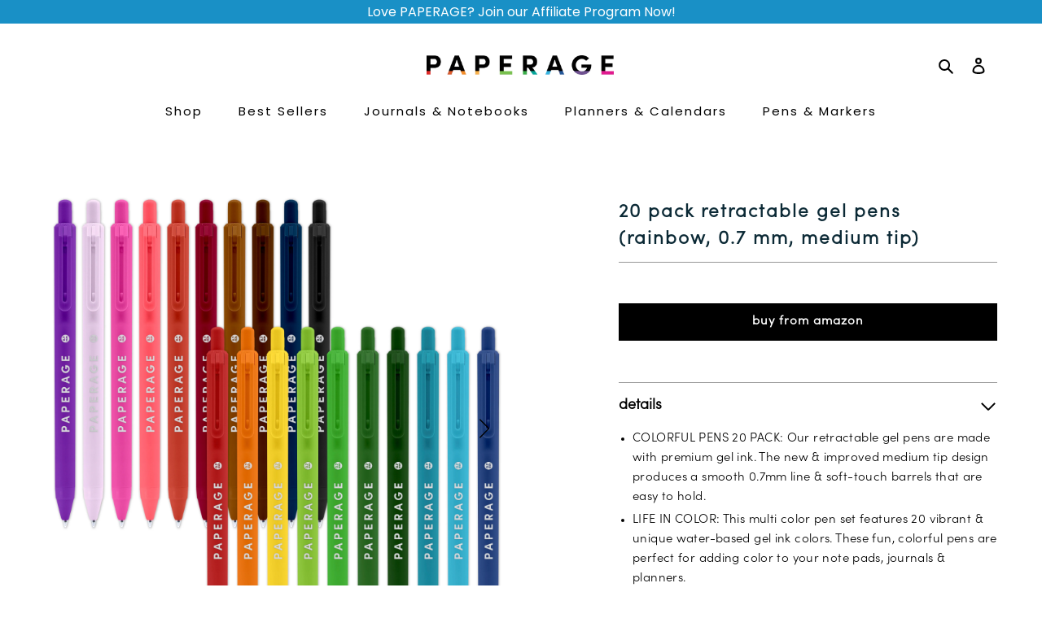

--- FILE ---
content_type: text/css
request_url: https://paperage.co/cdn/shop/t/1/assets/lh-63bdb118d346356b37116ec2.css?v=90335191232106892851720448381
body_size: 12155
content:
@import"https://dev.layouthub.com/storage/libraries/LineIcons/LineIcons.css?vendor_id=css_line_icon";.lh-container{width:100%;padding-right:15px;padding-left:15px;margin-right:auto;margin-left:auto}@media (min-width:576px){.lh-container{max-width:540px}}@media (min-width:768px){.lh-container{max-width:720px}}@media (min-width:992px){.lh-container{max-width:960px}}@media (min-width:1200px){.lh-container{max-width:1200px}}.lh-container-fluid{width:100%;padding-right:15px;padding-left:15px;margin-right:auto;margin-left:auto}.lh-row{display:-ms-flexbox;display:flex;-ms-flex-wrap:wrap;flex-wrap:wrap;margin-right:-15px;margin-left:-15px}.lh-col-md-1,.lh-col-md-2,.lh-col-md-3,.lh-col-md-4,.lh-col-md-5,.lh-col-md-6,.lh-col-md-7,.lh-col-md-8,.lh-col-md-9,.lh-col-md-10,.lh-col-md-11,.lh-col-md-12{position:relative;width:100%;padding-right:15px;padding-left:15px;box-sizing:border-box}.lh-col-md-1{-ms-flex:0 0 8.333333%;flex:0 0 8.333333%;max-width:8.333333%}.lh-col-md-2{-ms-flex:0 0 16.666667%;flex:0 0 16.666667%;max-width:16.666667%}.lh-col-md-3{-ms-flex:0 0 25%;flex:0 0 25%;max-width:25%}.lh-col-md-4{-ms-flex:0 0 33.333333%;flex:0 0 33.333333%;max-width:33.333333%}.lh-col-md-5{-ms-flex:0 0 41.666667%;flex:0 0 41.666667%;max-width:41.666667%}.lh-col-md-6{-ms-flex:0 0 50%;flex:0 0 50%;max-width:50%}.lh-col-md-7{-ms-flex:0 0 58.333333%;flex:0 0 58.333333%;max-width:58.333333%}.lh-col-md-8{-ms-flex:0 0 66.666667%;flex:0 0 66.666667%;max-width:66.666667%}.lh-col-md-9{-ms-flex:0 0 75%;flex:0 0 75%;max-width:75%}.lh-col-md-10{-ms-flex:0 0 83.333333%;flex:0 0 83.333333%;max-width:83.333333%}.lh-col-md-11{-ms-flex:0 0 91.666667%;flex:0 0 91.666667%;max-width:91.666667%}.lh-col-md-12{-ms-flex:0 0 100%;flex:0 0 100%;max-width:100%}section[data-layouthub=section] *,section[data-layouthub=section] *:before,section[data-layouthub=section] *:after{box-sizing:border-box;color:inherit}section[data-layouthub=section] h1,section[data-layouthub=section] h2,section[data-layouthub=section] h3,section[data-layouthub=section] h4,section[data-layouthub=section] h5,section[data-layouthub=section] h6{color:#000;font-weight:500;line-height:1.5;letter-spacing:0;margin:0;padding:0;font-family:inherit;text-transform:inherit}section[data-layouthub=section] p{margin:0;padding:0}section[data-layouthub=section] a{text-decoration:none;transition:all .3s ease 0s}section[data-layouthub=section] ul,section[data-layouthub=section] li{margin:0;padding:0;list-style:none}section[data-layouthub=section] img{max-width:100%;border:0}@keyframes spin{0%{transform:rotate(0)}to{transform:rotate(359deg)}}@keyframes progress-bar-stripes{0%{background-position:0 0}to{background-position:40px 0}}@keyframes show{0%{opacity:0;display:none}1%{display:block;opacity:0}to{opacity:1;display:block}}@keyframes hide{0%{display:block;opacity:1}99%{display:block;opacity:0}to{display:none;opacity:0}}.swiper-container{margin:0 auto;position:relative;overflow:hidden;list-style:none;padding:0;z-index:1}.swiper-container-no-flexbox .swiper-slide{float:left}.swiper-container-vertical>.swiper-wrapper{-webkit-box-orient:vertical;-webkit-box-direction:normal;-webkit-flex-direction:column;-ms-flex-direction:column;flex-direction:column}.swiper-wrapper{position:relative;width:100%;height:100%;z-index:1;display:-webkit-box;display:-webkit-flex;display:-ms-flexbox;display:flex;-webkit-transition-property:-webkit-transform;transition-property:-webkit-transform;-o-transition-property:transform;transition-property:transform;transition-property:transform,-webkit-transform;-webkit-box-sizing:content-box;box-sizing:content-box}.swiper-container-android .swiper-slide,.swiper-wrapper{-webkit-transform:translate3d(0px,0,0);transform:translateZ(0)}.swiper-container-multirow>.swiper-wrapper{-webkit-flex-wrap:wrap;-ms-flex-wrap:wrap;flex-wrap:wrap}.swiper-container-free-mode>.swiper-wrapper{-webkit-transition-timing-function:ease-out;-o-transition-timing-function:ease-out;transition-timing-function:ease-out;margin:0 auto}.swiper-slide{-webkit-flex-shrink:0;-ms-flex-negative:0;flex-shrink:0;width:100%;height:100%;position:relative;-webkit-transition-property:-webkit-transform;transition-property:-webkit-transform;-o-transition-property:transform;transition-property:transform;transition-property:transform,-webkit-transform}.swiper-slide-invisible-blank{visibility:hidden}.swiper-container-autoheight,.swiper-container-autoheight .swiper-slide{height:auto}.swiper-container-autoheight .swiper-wrapper{-webkit-box-align:start;-webkit-align-items:flex-start;-ms-flex-align:start;align-items:flex-start;-webkit-transition-property:height,-webkit-transform;transition-property:height,-webkit-transform;-o-transition-property:transform,height;transition-property:transform,height;transition-property:transform,height,-webkit-transform}.swiper-container-3d{-webkit-perspective:1200px;perspective:1200px}.swiper-container-3d .swiper-wrapper,.swiper-container-3d .swiper-slide,.swiper-container-3d .swiper-slide-shadow-left,.swiper-container-3d .swiper-slide-shadow-right,.swiper-container-3d .swiper-slide-shadow-top,.swiper-container-3d .swiper-slide-shadow-bottom,.swiper-container-3d .swiper-cube-shadow{-webkit-transform-style:preserve-3d;transform-style:preserve-3d}.swiper-container-3d .swiper-slide-shadow-left,.swiper-container-3d .swiper-slide-shadow-right,.swiper-container-3d .swiper-slide-shadow-top,.swiper-container-3d .swiper-slide-shadow-bottom{position:absolute;left:0;top:0;width:100%;height:100%;pointer-events:none;z-index:10}.swiper-container-3d .swiper-slide-shadow-left{background-image:-webkit-gradient(linear,right top,left top,from(rgba(0,0,0,.5)),to(rgba(0,0,0,0)));background-image:-webkit-linear-gradient(right,rgba(0,0,0,.5),rgba(0,0,0,0));background-image:-o-linear-gradient(right,rgba(0,0,0,.5),rgba(0,0,0,0));background-image:linear-gradient(to left,#00000080,#0000)}.swiper-container-3d .swiper-slide-shadow-right{background-image:-webkit-gradient(linear,left top,right top,from(rgba(0,0,0,.5)),to(rgba(0,0,0,0)));background-image:-webkit-linear-gradient(left,rgba(0,0,0,.5),rgba(0,0,0,0));background-image:-o-linear-gradient(left,rgba(0,0,0,.5),rgba(0,0,0,0));background-image:linear-gradient(to right,#00000080,#0000)}.swiper-container-3d .swiper-slide-shadow-top{background-image:-webkit-gradient(linear,left bottom,left top,from(rgba(0,0,0,.5)),to(rgba(0,0,0,0)));background-image:-webkit-linear-gradient(bottom,rgba(0,0,0,.5),rgba(0,0,0,0));background-image:-o-linear-gradient(bottom,rgba(0,0,0,.5),rgba(0,0,0,0));background-image:linear-gradient(to top,#00000080,#0000)}.swiper-container-3d .swiper-slide-shadow-bottom{background-image:-webkit-gradient(linear,left top,left bottom,from(rgba(0,0,0,.5)),to(rgba(0,0,0,0)));background-image:-webkit-linear-gradient(top,rgba(0,0,0,.5),rgba(0,0,0,0));background-image:-o-linear-gradient(top,rgba(0,0,0,.5),rgba(0,0,0,0));background-image:linear-gradient(to bottom,#00000080,#0000)}.swiper-container-wp8-horizontal,.swiper-container-wp8-horizontal>.swiper-wrapper{-ms-touch-action:pan-y;touch-action:pan-y}.swiper-container-wp8-vertical,.swiper-container-wp8-vertical>.swiper-wrapper{-ms-touch-action:pan-x;touch-action:pan-x}.swiper-button-prev,.swiper-button-next{position:absolute;top:50%;width:27px;height:44px;margin-top:-22px;z-index:10;cursor:pointer;background-size:27px 44px;background-position:center;background-repeat:no-repeat}.swiper-button-prev.swiper-button-disabled,.swiper-button-next.swiper-button-disabled{opacity:.35;cursor:auto;pointer-events:none}.swiper-button-prev,.swiper-container-rtl .swiper-button-next{background-image:url("data:image/svg xml;charset=utf-8,<svg xmlns='http://www.w3.org/2000/svg' viewBox='0 0 27 44'><path d='M0,22L22,0l2.1,2.1L4.2,22l19.9,19.9L22,44L0,22L0,22L0,22z' fill='#007aff'/></svg>");left:10px;right:auto}.swiper-button-next,.swiper-container-rtl .swiper-button-prev{background-image:url("data:image/svg xml;charset=utf-8,<svg xmlns='http://www.w3.org/2000/svg' viewBox='0 0 27 44'><path d='M27,22L27,22L5,44l-2.1-2.1L22.8,22L2.9,2.1L5,0L27,22L27,22z' fill='#007aff'/></svg>");right:10px;left:auto}.swiper-button-prev.swiper-button-white,.swiper-container-rtl .swiper-button-next.swiper-button-white{background-image:url("data:image/svg xml;charset=utf-8,<svg xmlns='http://www.w3.org/2000/svg' viewBox='0 0 27 44'><path d='M0,22L22,0l2.1,2.1L4.2,22l19.9,19.9L22,44L0,22L0,22L0,22z' fill='#ffffff'/></svg>")}.swiper-button-next.swiper-button-white,.swiper-container-rtl .swiper-button-prev.swiper-button-white{background-image:url("data:image/svg xml;charset=utf-8,<svg xmlns='http://www.w3.org/2000/svg' viewBox='0 0 27 44'><path d='M27,22L27,22L5,44l-2.1-2.1L22.8,22L2.9,2.1L5,0L27,22L27,22z' fill='#ffffff'/></svg>")}.swiper-button-prev.swiper-button-black,.swiper-container-rtl .swiper-button-next.swiper-button-black{background-image:url("data:image/svg xml;charset=utf-8,<svg xmlns='http://www.w3.org/2000/svg' viewBox='0 0 27 44'><path d='M0,22L22,0l2.1,2.1L4.2,22l19.9,19.9L22,44L0,22L0,22L0,22z' fill='#000000'/></svg>")}.swiper-button-next.swiper-button-black,.swiper-container-rtl .swiper-button-prev.swiper-button-black{background-image:url("data:image/svg xml;charset=utf-8,<svg xmlns='http://www.w3.org/2000/svg' viewBox='0 0 27 44'><path d='M27,22L27,22L5,44l-2.1-2.1L22.8,22L2.9,2.1L5,0L27,22L27,22z' fill='#000000'/></svg>")}.swiper-button-lock{display:none}.swiper-pagination{position:absolute;text-align:center;-webkit-transition:.3s opacity;-o-transition:.3s opacity;transition:.3s opacity;-webkit-transform:translate3d(0,0,0);transform:translateZ(0);z-index:10}.swiper-pagination.swiper-pagination-hidden{opacity:0}.swiper-pagination-fraction,.swiper-pagination-custom,.swiper-container-horizontal>.swiper-pagination-bullets{bottom:10px;left:0;width:100%}.swiper-pagination-bullets-dynamic{overflow:hidden;font-size:0}.swiper-pagination-bullets-dynamic .swiper-pagination-bullet{-webkit-transform:scale(.33);-ms-transform:scale(.33);transform:scale(.33);position:relative}.swiper-pagination-bullets-dynamic .swiper-pagination-bullet-active,.swiper-pagination-bullets-dynamic .swiper-pagination-bullet-active-main{-webkit-transform:scale(1);-ms-transform:scale(1);transform:scale(1)}.swiper-pagination-bullets-dynamic .swiper-pagination-bullet-active-prev{-webkit-transform:scale(.66);-ms-transform:scale(.66);transform:scale(.66)}.swiper-pagination-bullets-dynamic .swiper-pagination-bullet-active-prev-prev{-webkit-transform:scale(.33);-ms-transform:scale(.33);transform:scale(.33)}.swiper-pagination-bullets-dynamic .swiper-pagination-bullet-active-next{-webkit-transform:scale(.66);-ms-transform:scale(.66);transform:scale(.66)}.swiper-pagination-bullets-dynamic .swiper-pagination-bullet-active-next-next{-webkit-transform:scale(.33);-ms-transform:scale(.33);transform:scale(.33)}.swiper-pagination-bullet{width:8px;height:8px;display:inline-block;border-radius:100%;background:#000;opacity:.2}button.swiper-pagination-bullet{border:none;margin:0;padding:0;-webkit-box-shadow:none;box-shadow:none;-webkit-appearance:none;-moz-appearance:none;appearance:none}.swiper-pagination-clickable .swiper-pagination-bullet{cursor:pointer}.swiper-pagination-bullet-active{opacity:1;background:#007aff}.swiper-container-vertical>.swiper-pagination-bullets{right:10px;top:50%;-webkit-transform:translate3d(0px,-50%,0);transform:translate3d(0,-50%,0)}.swiper-container-vertical>.swiper-pagination-bullets .swiper-pagination-bullet{margin:6px 0;display:block}.swiper-container-vertical>.swiper-pagination-bullets.swiper-pagination-bullets-dynamic{top:50%;-webkit-transform:translateY(-50%);-ms-transform:translateY(-50%);transform:translateY(-50%);width:8px}.swiper-container-vertical>.swiper-pagination-bullets.swiper-pagination-bullets-dynamic .swiper-pagination-bullet{display:inline-block;-webkit-transition:.2s top,.2s -webkit-transform;transition:.2s top,.2s -webkit-transform;-o-transition:.2s transform,.2s top;transition:.2s transform,.2s top;transition:.2s transform,.2s top,.2s -webkit-transform}.swiper-container-horizontal>.swiper-pagination-bullets .swiper-pagination-bullet{margin:0 4px}.swiper-container-horizontal>.swiper-pagination-bullets.swiper-pagination-bullets-dynamic{left:50%;-webkit-transform:translateX(-50%);-ms-transform:translateX(-50%);transform:translate(-50%);white-space:nowrap}.swiper-container-horizontal>.swiper-pagination-bullets.swiper-pagination-bullets-dynamic .swiper-pagination-bullet{-webkit-transition:.2s left,.2s -webkit-transform;transition:.2s left,.2s -webkit-transform;-o-transition:.2s transform,.2s left;transition:.2s transform,.2s left;transition:.2s transform,.2s left,.2s -webkit-transform}.swiper-container-horizontal.swiper-container-rtl>.swiper-pagination-bullets-dynamic .swiper-pagination-bullet{-webkit-transition:.2s right,.2s -webkit-transform;transition:.2s right,.2s -webkit-transform;-o-transition:.2s transform,.2s right;transition:.2s transform,.2s right;transition:.2s transform,.2s right,.2s -webkit-transform}.swiper-pagination-progressbar{background:#00000040;position:absolute}.swiper-pagination-progressbar .swiper-pagination-progressbar-fill{background:#007aff;position:absolute;left:0;top:0;width:100%;height:100%;-webkit-transform:scale(0);-ms-transform:scale(0);transform:scale(0);-webkit-transform-origin:left top;-ms-transform-origin:left top;transform-origin:left top}.swiper-container-rtl .swiper-pagination-progressbar .swiper-pagination-progressbar-fill{-webkit-transform-origin:right top;-ms-transform-origin:right top;transform-origin:right top}.swiper-container-horizontal>.swiper-pagination-progressbar,.swiper-container-vertical>.swiper-pagination-progressbar.swiper-pagination-progressbar-opposite{width:100%;height:4px;left:0;top:0}.swiper-container-vertical>.swiper-pagination-progressbar,.swiper-container-horizontal>.swiper-pagination-progressbar.swiper-pagination-progressbar-opposite{width:4px;height:100%;left:0;top:0}.swiper-pagination-white .swiper-pagination-bullet-active{background:#fff}.swiper-pagination-progressbar.swiper-pagination-white{background:#ffffff40}.swiper-pagination-progressbar.swiper-pagination-white .swiper-pagination-progressbar-fill{background:#fff}.swiper-pagination-black .swiper-pagination-bullet-active{background:#000}.swiper-pagination-progressbar.swiper-pagination-black{background:#00000040}.swiper-pagination-progressbar.swiper-pagination-black .swiper-pagination-progressbar-fill{background:#000}.swiper-pagination-lock{display:none}.swiper-scrollbar{border-radius:10px;position:relative;-ms-touch-action:none;background:#0000001a}.swiper-container-horizontal>.swiper-scrollbar{position:absolute;left:1%;bottom:3px;z-index:50;height:5px;width:98%}.swiper-container-vertical>.swiper-scrollbar{position:absolute;right:3px;top:1%;z-index:50;width:5px;height:98%}.swiper-scrollbar-drag{height:100%;width:100%;position:relative;background:#00000080;border-radius:10px;left:0;top:0}.swiper-scrollbar-cursor-drag{cursor:move}.swiper-scrollbar-lock{display:none}.swiper-zoom-container{width:100%;height:100%;display:-webkit-box;display:-webkit-flex;display:-ms-flexbox;display:flex;-webkit-box-pack:center;-webkit-justify-content:center;-ms-flex-pack:center;justify-content:center;-webkit-box-align:center;-webkit-align-items:center;-ms-flex-align:center;align-items:center;text-align:center}.swiper-zoom-container>img,.swiper-zoom-container>svg,.swiper-zoom-container>canvas{max-width:100%;max-height:100%;-o-object-fit:contain;object-fit:contain}.swiper-slide-zoomed{cursor:move}.swiper-lazy-preloader{width:42px;height:42px;position:absolute;left:50%;top:50%;margin-left:-21px;margin-top:-21px;z-index:10;-webkit-transform-origin:50%;-ms-transform-origin:50%;transform-origin:50%;-webkit-animation:swiper-preloader-spin 1s steps(12,end) infinite;animation:swiper-preloader-spin 1s steps(12,end) infinite}.swiper-lazy-preloader:after{display:block;content:"";width:100%;height:100%;background-image:url("data:image/svg xml;charset=utf-8,<svg viewBox='0 0 120 120' xmlns='http://www.w3.org/2000/svg' xmlns:xlink='http://www.w3.org/1999/xlink'><defs><line id='l' x1='60' x2='60' y1='7' y2='27' stroke='#6c6c6c' stroke-width='11' stroke-linecap='round'/></defs><g><use xlink:href='#l' opacity='.27'/><use xlink:href='#l' opacity='.27' transform='rotate(30 60,60)'/><use xlink:href='#l' opacity='.27' transform='rotate(60 60,60)'/><use xlink:href='#l' opacity='.27' transform='rotate(90 60,60)'/><use xlink:href='#l' opacity='.27' transform='rotate(120 60,60)'/><use xlink:href='#l' opacity='.27' transform='rotate(150 60,60)'/><use xlink:href='#l' opacity='.37' transform='rotate(180 60,60)'/><use xlink:href='#l' opacity='.46' transform='rotate(210 60,60)'/><use xlink:href='#l' opacity='.56' transform='rotate(240 60,60)'/><use xlink:href='#l' opacity='.66' transform='rotate(270 60,60)'/><use xlink:href='#l' opacity='.75' transform='rotate(300 60,60)'/><use xlink:href='#l' opacity='.85' transform='rotate(330 60,60)'/></g></svg>");background-position:50%;background-size:100%;background-repeat:no-repeat}.swiper-lazy-preloader-white:after{background-image:url("data:image/svg xml;charset=utf-8,<svg viewBox='0 0 120 120' xmlns='http://www.w3.org/2000/svg' xmlns:xlink='http://www.w3.org/1999/xlink'><defs><line id='l' x1='60' x2='60' y1='7' y2='27' stroke='#fff' stroke-width='11' stroke-linecap='round'/></defs><g><use xlink:href='#l' opacity='.27'/><use xlink:href='#l' opacity='.27' transform='rotate(30 60,60)'/><use xlink:href='#l' opacity='.27' transform='rotate(60 60,60)'/><use xlink:href='#l' opacity='.27' transform='rotate(90 60,60)'/><use xlink:href='#l' opacity='.27' transform='rotate(120 60,60)'/><use xlink:href='#l' opacity='.27' transform='rotate(150 60,60)'/><use xlink:href='#l' opacity='.37' transform='rotate(180 60,60)'/><use xlink:href='#l' opacity='.46' transform='rotate(210 60,60)'/><use xlink:href='#l' opacity='.56' transform='rotate(240 60,60)'/><use xlink:href='#l' opacity='.66' transform='rotate(270 60,60)'/><use xlink:href='#l' opacity='.75' transform='rotate(300 60,60)'/><use xlink:href='#l' opacity='.85' transform='rotate(330 60,60)'/></g></svg>")}@-webkit-keyframes swiper-preloader-spin{to{-webkit-transform:rotate(360deg);transform:rotate(360deg)}}@keyframes swiper-preloader-spin{to{-webkit-transform:rotate(360deg);transform:rotate(360deg)}}.swiper-container .swiper-notification{position:absolute;left:0;top:0;pointer-events:none;opacity:0;z-index:-1000}.swiper-container-fade.swiper-container-free-mode .swiper-slide{-webkit-transition-timing-function:ease-out;-o-transition-timing-function:ease-out;transition-timing-function:ease-out}.swiper-container-fade .swiper-slide{pointer-events:none;-webkit-transition-property:opacity;-o-transition-property:opacity;transition-property:opacity}.swiper-container-fade .swiper-slide .swiper-slide{pointer-events:none}.swiper-container-fade .swiper-slide-active,.swiper-container-fade .swiper-slide-active .swiper-slide-active{pointer-events:auto}.swiper-container-cube{overflow:visible}.swiper-container-cube .swiper-slide{pointer-events:none;-webkit-backface-visibility:hidden;backface-visibility:hidden;z-index:1;visibility:hidden;-webkit-transform-origin:0 0;-ms-transform-origin:0 0;transform-origin:0 0;width:100%;height:100%}.swiper-container-cube .swiper-slide .swiper-slide{pointer-events:none}.swiper-container-cube.swiper-container-rtl .swiper-slide{-webkit-transform-origin:100% 0;-ms-transform-origin:100% 0;transform-origin:100% 0}.swiper-container-cube .swiper-slide-active,.swiper-container-cube .swiper-slide-active .swiper-slide-active{pointer-events:auto}.swiper-container-cube .swiper-slide-active,.swiper-container-cube .swiper-slide-next,.swiper-container-cube .swiper-slide-prev,.swiper-container-cube .swiper-slide-next .swiper-slide{pointer-events:auto;visibility:visible}.swiper-container-cube .swiper-slide-shadow-top,.swiper-container-cube .swiper-slide-shadow-bottom,.swiper-container-cube .swiper-slide-shadow-left,.swiper-container-cube .swiper-slide-shadow-right{z-index:0;-webkit-backface-visibility:hidden;backface-visibility:hidden}.swiper-container-cube .swiper-cube-shadow{position:absolute;left:0;bottom:0;width:100%;height:100%;background:#000;opacity:.6;-webkit-filter:blur(50px);filter:blur(50px);z-index:0}.swiper-container-flip{overflow:visible}.swiper-container-flip .swiper-slide{pointer-events:none;-webkit-backface-visibility:hidden;backface-visibility:hidden;z-index:1}.swiper-container-flip .swiper-slide .swiper-slide{pointer-events:none}.swiper-container-flip .swiper-slide-active,.swiper-container-flip .swiper-slide-active .swiper-slide-active{pointer-events:auto}.swiper-container-flip .swiper-slide-shadow-top,.swiper-container-flip .swiper-slide-shadow-bottom,.swiper-container-flip .swiper-slide-shadow-left,.swiper-container-flip .swiper-slide-shadow-right{z-index:0;-webkit-backface-visibility:hidden;backface-visibility:hidden}.swiper-container-coverflow .swiper-wrapper{-ms-perspective:1200px}.shopify-model-viewer-ui{position:relative;display:inline-block;cursor:pointer}.shopify-model-viewer-ui model-viewer{--progress-bar-height: 2px;--progress-bar-color: currentColor;transform:translateZ(0);z-index:1}.shopify-model-viewer-ui model-viewer.shopify-model-viewer-ui__disabled{pointer-events:none}.shopify-model-viewer-ui.shopify-model-viewer-ui--fullscreen model-viewer{position:relative;width:100vw;height:100vh}.shopify-model-viewer-ui.shopify-model-viewer-ui--fullscreen .shopify-model-viewer-ui__control-icon--exit-fullscreen{display:block}.shopify-model-viewer-ui.shopify-model-viewer-ui--fullscreen .shopify-model-viewer-ui__control-icon--enter-fullscreen{display:none}.shopify-model-viewer-ui.shopify-model-viewer-ui--desktop:hover .shopify-model-viewer-ui__controls-area,.shopify-model-viewer-ui.shopify-model-viewer-ui--desktop.shopify-model-viewer-ui--child-focused .shopify-model-viewer-ui__controls-area{opacity:1}.shopify-model-viewer-ui:not(.shopify-model-viewer-ui--desktop) .shopify-model-viewer-ui__controls-area{display:none}.shopify-model-viewer-ui .shopify-model-viewer-ui__controls-overlay{position:absolute;width:100%;height:100%;top:0}.shopify-model-viewer-ui .shopify-model-viewer-ui__controls-area{display:flex;flex-direction:column;background:#fff;opacity:0;border:1px solid rgba(0,0,0,.05);position:absolute;bottom:10px;right:10px;z-index:1;transition:opacity .1s linear}.shopify-model-viewer-ui .shopify-model-viewer-ui__controls-area:not(.shopify-model-viewer-ui__controls-area--playing){display:none}.shopify-model-viewer-ui .shopify-model-viewer-ui__button{color:#3a3a3a;border-radius:0;border:none;margin:0;cursor:pointer}.shopify-model-viewer-ui .shopify-model-viewer-ui__button:not(.focus-visible){outline:none}.shopify-model-viewer-ui .shopify-model-viewer-ui__button--control{padding:0;height:44px;width:44px;background:transparent;position:relative}.shopify-model-viewer-ui .shopify-model-viewer-ui__button--control:hover{color:#0000008c}.shopify-model-viewer-ui .shopify-model-viewer-ui__button--control:active,.shopify-model-viewer-ui .shopify-model-viewer-ui__button--control.focus-visible:focus{color:#0000008c;background:#0000000d}.shopify-model-viewer-ui .shopify-model-viewer-ui__button--control:not(:last-child):after{position:absolute;content:"";border-bottom:1px solid rgba(0,0,0,.05);width:28px;bottom:0;right:8px}.shopify-model-viewer-ui .shopify-model-viewer-ui__control-icon{width:44px;height:44px;fill:none}.shopify-model-viewer-ui .shopify-model-viewer-ui__button--poster{background:#fff;position:absolute;border:1px solid rgba(0,0,0,.05);top:50%;left:50%;padding:0;transform:translate3d(-50%,-50%,0);height:62px;width:62px;z-index:1}.shopify-model-viewer-ui .shopify-model-viewer-ui__button--poster:hover,.shopify-model-viewer-ui .shopify-model-viewer-ui__button--poster:focus{color:#0000008c}.shopify-model-viewer-ui .shopify-model-viewer-ui__poster-control-icon{width:60px;height:60px;z-index:1;fill:none}.shopify-model-viewer-ui .shopify-model-viewer-ui__control-icon--exit-fullscreen{display:none}.shopify-model-viewer-ui .shopify-model-viewer-ui__control-icon--enter-fullscreen{display:block}.shopify-model-viewer-ui .shopify-model-viewer-ui__spritesheet{display:none}.shopify-model-viewer-ui .shopify-model-viewer-ui__sr-only{border:0;clip:rect(0,0,0,0);height:1px;margin:-1px;overflow:hidden;padding:0;position:absolute;white-space:nowrap;width:1px}[class*=hint--]{position:relative;display:inline-block}[class*=hint--]:after,[class*=hint--]:before{position:absolute;-webkit-transform:translate3d(0,0,0);-moz-transform:translate3d(0,0,0);transform:translateZ(0);visibility:hidden;opacity:0;z-index:1000000;pointer-events:none;-webkit-transition:.3s ease;-moz-transition:.3s ease;transition:.3s ease;-webkit-transition-delay:0s;-moz-transition-delay:0s;transition-delay:0s}[class*=hint--]:hover:after,[class*=hint--]:hover:before{visibility:visible;opacity:1;-webkit-transition-delay:.1s;-moz-transition-delay:.1s;transition-delay:.1s}[class*=hint--]:before{content:"";position:absolute;background:0 0;border:6px solid transparent;z-index:1000001}[class*=hint--]:after{background:#383838;color:#fff;padding:8px 10px;font-size:12px;font-family:Helvetica Neue,Helvetica,Arial,sans-serif;line-height:12px;white-space:nowrap;text-shadow:0 -1px 0 #000;box-shadow:4px 4px 8px #0000004d}[class*=hint--][aria-label]:after{content:attr(aria-label)}[class*=hint--][data-hint]:after{content:attr(data-hint)}[aria-label=""]:after,[aria-label=""]:before,[data-hint=""]:after,[data-hint=""]:before{display:none!important}.hint--top-left:before,.hint--top-right:before,.hint--top:before{border-top-color:#383838}.hint--bottom-left:before,.hint--bottom-right:before,.hint--bottom:before{border-bottom-color:#383838}.hint--left:before{border-left-color:#383838;margin-right:-11px;margin-bottom:-6px}.hint--left:after{margin-bottom:-14px}.hint--left:after,.hint--left:before{right:100%;bottom:50%}.hint--left:hover:after,.hint--left:hover:before{-webkit-transform:translateX(-8px);-moz-transform:translateX(-8px);transform:translate(-8px)}.hint--top-left:after,.hint--top-left:before{bottom:100%;left:50%}.hint--top-left:before{margin-bottom:-11px;left:calc(50% - 6px)}.hint--top-left:after{-webkit-transform:translateX(-100%);-moz-transform:translateX(-100%);transform:translate(-100%);margin-left:12px}.hint--bounce:after,.hint--bounce:before{-webkit-transition:opacity .3s ease,visibility .3s ease,-webkit-transform .3s cubic-bezier(.71,1.7,.77,1.24);-moz-transition:opacity .3s ease,visibility .3s ease,-moz-transform .3s cubic-bezier(.71,1.7,.77,1.24);transition:opacity .3s ease,visibility .3s ease,transform .3s cubic-bezier(.71,1.7,.77,1.24)}text[data-lhi]{display:inline-block}[data-lhi]:not(img):empty,img[src=""]{display:none}[data-layouthub=section] [data-lhi] pre{padding-left:1rem;border-left:3px solid var(--lh-color)}[data-layouthub=section] [data-lh-live-editor] ol{padding-left:revert!important;list-style-type:decimal!important}[data-layouthub=section] [data-lh-live-editor] ul{padding-left:revert!important;list-style-type:disc!important}[data-layouthub=section] [data-lh-live-editor] li{list-style:inherit!important}section[data-section-id=a8mN1CjopP] input::-webkit-outer-spin-button,section[data-section-id=a8mN1CjopP] input::-webkit-inner-spin-button{-webkit-appearance:none;appearance:none;margin:0}section[data-section-id=a8mN1CjopP] form{margin:0;padding:0}section[data-section-id=a8mN1CjopP] h1{font-size:calc(var(--lh-font-size) * 2)}section[data-section-id=a8mN1CjopP] h2{font-size:calc(var(--lh-font-size) * 1.5)}section[data-section-id=a8mN1CjopP] h3{font-size:calc(var(--lh-font-size) * 1.17)}section[data-section-id=a8mN1CjopP] h4{font-size:calc(var(--lh-font-size) * 1)}section[data-section-id=a8mN1CjopP] h5{font-size:calc(var(--lh-font-size) * .83)}section[data-section-id=a8mN1CjopP] h6{font-size:calc(var(--lh-font-size) * .67)}section[data-section-id=a8mN1CjopP] a{color:inherit}section[data-section-id=a8mN1CjopP] label{text-transform:none;margin:0}section[data-section-id=a8mN1CjopP] th,section[data-section-id=a8mN1CjopP] td{padding:0;border:0px}section[data-section-id=a8mN1CjopP] .lh-wishlist-item{margin:0}section[data-section-id=a8mN1CjopP] .table-wrapper{overflow:inherit}section[data-section-id=a8mN1CjopP] .entry-title{font-size:inherit}section[data-section-id=a8mN1CjopP] .lh-line{border-top:1px solid rgb(151,151,151)}section[data-section-id=a8mN1CjopP] h1,section[data-section-id=a8mN1CjopP] .h1,section[data-section-id=a8mN1CjopP] h2,section[data-section-id=a8mN1CjopP] .h2,section[data-section-id=a8mN1CjopP] h3,section[data-section-id=a8mN1CjopP] .h3,section[data-section-id=a8mN1CjopP] h4,section[data-section-id=a8mN1CjopP] .h4,section[data-section-id=a8mN1CjopP] h5,section[data-section-id=a8mN1CjopP] .h5,section[data-section-id=a8mN1CjopP] h6,section[data-section-id=a8mN1CjopP] .h6{text-transform:none;margin:0;font-family:inherit;font-weight:400;line-height:1;overflow-wrap:break-word}section[data-section-id=a8mN1CjopP] table{background-color:#fff;margin-bottom:0}section[data-section-id=a8mN1CjopP] tr:first-child th:after,section[data-section-id=a8mN1CjopP] tr:first-child td:after{content:none}section[data-section-id=a8mN1CjopP] label{font-style:normal}section[data-section-id=a8mN1CjopP] .shopify-model-viewer-ui{position:absolute;top:0;left:0;width:100%;height:100%}section[data-section-id=a8mN1CjopP] .swiper-button-prev,section[data-section-id=a8mN1CjopP] .swiper-container-rtl .swiper-button-next,section[data-section-id=a8mN1CjopP] .swiper-button-next,section[data-section-id=a8mN1CjopP] .swiper-container-rtl .swiper-button-prev{background-image:none}section[data-section-id=a8mN1CjopP] [data-hidden=true] .lh-wrap-countdown .lh-countdown-product{max-height:0px!important;margin:0!important;padding:0!important}section[data-section-id=a8mN1CjopP] .lh-wrapper *,section[data-section-id=a8mN1CjopP] .lh-wrapper :before,section[data-section-id=a8mN1CjopP] .lh-wrapper :after{box-sizing:border-box;outline:none;text-size-adjust:100%;-webkit-tap-highlight-color:transparent}section[data-section-id=a8mN1CjopP] .lh-align-start{align-items:flex-start}section[data-section-id=a8mN1CjopP] .clearfix:after,section[data-section-id=a8mN1CjopP] .clearfix:before{content:" ";display:table}section[data-section-id=a8mN1CjopP] .lh-wrapper .lh-option-wrappers.show-swatch-no{display:block}section[data-section-id=a8mN1CjopP] .lh-wrapper .lh-option-wrappers.show-swatch-yes{display:none}section[data-section-id=a8mN1CjopP] .lh-relative{position:relative}section[data-section-id=a8mN1CjopP] .lh-wrap-bt{position:absolute;top:-27px;height:2px;left:0;width:0px;background:var(--lh-color);transition:all .25s ease 0s}section[data-section-id=a8mN1CjopP] .lh-wrapper a.morelink:hover{color:#e75d5d}section[data-section-id=a8mN1CjopP] .lh-wrapper a.morelink:before{content:"\f063";font-family:FontAwesome;margin-right:10px}section[data-section-id=a8mN1CjopP] .lh-wrapper .morecontent span{display:none}section[data-section-id=a8mN1CjopP] .lh-wrapper .lh-details-images{position:relative;max-width:570px}section[data-section-id=a8mN1CjopP] .lh-wrapper .lh-product-sync-images,section[data-section-id=a8mN1CjopP] .lh-wrapper .lh-summary{position:relative;width:100%;padding-right:15px;padding-left:15px;flex:0 0 100%;max-width:100%}section[data-section-id=a8mN1CjopP] .lh-wrapper .lh-product-sync-images .lh-short-info{text-align:center;display:none}section[data-section-id=a8mN1CjopP] .lh-wrapper .lh-small-slide{margin-top:13px}section[data-section-id=a8mN1CjopP] .lh-wrapper .block-slide-sm img{display:block;width:auto;height:100%;object-fit:cover}section[data-section-id=a8mN1CjopP] .lh-wrapper .block-slide-sm .swiper-slide:before{content:"";position:absolute;top:0;right:0;bottom:0;left:0;border:2px solid var(--lh-color);opacity:0;transition:all .3s ease 0s}section[data-section-id=a8mN1CjopP] .lh-wrapper .block-slide-sm .swiper-slide.swiper-slide-thumb-active:before{opacity:1}section[data-section-id=a8mN1CjopP] .lh-wrapper .block-slide-sm .swiper-slide{cursor:pointer;width:auto;height:90px!important}section[data-section-id=a8mN1CjopP] .block-slide-lg{margin-bottom:0!important}section[data-section-id=a8mN1CjopP] .lh-wrapper .block-slide-sm .swiper-slide:focus{outline:0px}section[data-section-id=a8mN1CjopP] .lh-wrapper .block-slide-sm .lh-thumbnail-badge{position:absolute;top:0;right:0;width:100%;height:100%;color:#fff;background:#0009;display:flex;align-items:center;justify-content:center;font-size:calc(var(--lh-font-size) * 2.5)}section[data-section-id=a8mN1CjopP] .lh-wrapper .block-slide-lg{outline:none}section[data-section-id=a8mN1CjopP] .lh-wrapper .block-slide-lg .swiper-button-prev,section[data-section-id=a8mN1CjopP] .lh-wrapper .block-slide-lg .swiper-button-next{position:absolute;width:40px;height:40px;display:grid;place-items:center;top:0;bottom:0;margin:auto;background:transparent;color:#000;z-index:50;transition:all .3s ease 0s}section[data-section-id=a8mN1CjopP] .lh-wrapper .block-slide-lg .swiper-button-prev:before,section[data-section-id=a8mN1CjopP] .lh-wrapper .block-slide-lg .swiper-button-prev:after,section[data-section-id=a8mN1CjopP] .lh-wrapper .block-slide-lg .swiper-button-next:before,section[data-section-id=a8mN1CjopP] .lh-wrapper .block-slide-lg .swiper-button-next:after{content:none!important}section[data-section-id=a8mN1CjopP] .lh-wrapper .block-slide-lg .swiper-button-prev svg,section[data-section-id=a8mN1CjopP] .lh-wrapper .block-slide-lg .swiper-button-next svg{width:24px;height:24px}section[data-section-id=a8mN1CjopP] .lh-wrapper .block-slide-lg .swiper-button-prev{left:10px}section[data-section-id=a8mN1CjopP] .lh-wrapper .block-slide-lg .swiper-button-next{right:10px}section[data-section-id=a8mN1CjopP] .lh-wrapper .block-slide-lg .swiper-button-disabled{opacity:0;pointer-events:none}section[data-section-id=a8mN1CjopP] .lh-wrapper .block-slide-lg .swiper-button-prev:hover,section[data-section-id=a8mN1CjopP] .lh-wrapper .block-slide-lg .swiper-button-next:hover{color:var(--lh-color)}section[data-section-id=a8mN1CjopP] .lh-wrapper .block-slide-lg img{width:100%;height:auto;display:block}section[data-section-id=a8mN1CjopP] .lh-wrapper .block-slide-lg .product-single__media{position:relative}section[data-section-id=a8mN1CjopP] .lh-wrapper .block-slide-lg .items-media{min-height:0px}section[data-section-id=a8mN1CjopP] .lh-wrapper .block-slide-lg iframe,section[data-section-id=a8mN1CjopP] .lh-wrapper .block-slide-lg video,section[data-section-id=a8mN1CjopP] .lh-wrapper .block-slide-lg model-viewer{position:absolute;top:0;left:0;width:100%;height:100%;border:none}section[data-section-id=a8mN1CjopP] .lh-wrapper.lh-live .block-slide-lg model-viewer:after{content:"Only show on live page";position:absolute;top:50%;left:50%;max-width:100%;max-height:100%;transform:translate(-50%,-50%);color:var(--lh-color);text-transform:uppercase;font-size:calc(var(--lh-font-size) * 1.25);text-align:center}section[data-section-id=a8mN1CjopP] .lh-wrapper .block-slide-lg .lh-view-space{position:absolute;left:0;right:0;bottom:0;z-index:1}section[data-section-id=a8mN1CjopP] .lh-wrapper .block-slide-lg .lh-view-space button{width:100%;background:#ccc;padding:10px;color:var(--lh-color);font-size:calc(var(--lh-font-size) * 1);line-height:1.5;font-weight:500;outline:0px;border:0px}section[data-section-id=a8mN1CjopP] .lh-wrapper .block-slide-lg .lh-view-space button[data-shopify-xr-hidden]{display:none}section[data-section-id=a8mN1CjopP] .lh-wrapper .block-slide-lg .lh-view-space button span{display:inline-block;position:relative}section[data-section-id=a8mN1CjopP] .lh-wrapper .block-slide-lg .lh-view-space button span:after{content:"";position:absolute;left:0;right:0;bottom:0;height:1px;width:0px;background:var(--lh-color);transition:all .25s ease 0s}section[data-section-id=a8mN1CjopP] .lh-wrapper .block-slide-lg .lh-view-space button:hover span:after{width:100%}section[data-section-id=a8mN1CjopP] .lh-wrapper .use-zoom-no .block-slide-lg img.zoomImg{display:none!important}section[data-section-id=a8mN1CjopP] .lh-wrapper .lh-big_slide-lg{position:relative;height:auto}section[data-section-id=a8mN1CjopP] .lh-wrapper .lh-big_slide-lg .lh-popup-detail_img{position:absolute;bottom:15px;left:15px;z-index:20}section[data-section-id=a8mN1CjopP] .lh-wrapper .lh-price-block.price{display:none;flex-direction:row;width:auto;align-items:center;margin:0 0 35px;font-size:calc(var(--lh-font-size) * 1.25);letter-spacing:0px;font-weight:400;line-height:1.6;font-style:normal;font-stretch:normal;color:#0b2935}section[data-section-id=a8mN1CjopP] .lh-wrapper .lh-price-block.price .lh-price{text-decoration:none;display:block;color:inherit}section[data-section-id=a8mN1CjopP] .lh-wrapper .lh-compare-at-price{position:relative;font-size:calc(var(--lh-font-size) * 1);padding:0;text-decoration:line-through;color:#b29f5d;margin-right:5px}section[data-section-id=a8mN1CjopP] .lh-wrapper .lh-price-block.price .lh-sold-out-title{color:#e75d5d;font-size:calc(var(--lh-font-size) * 1.25);line-height:1.6}section[data-section-id=a8mN1CjopP] .lh-wrapper .lh-wrap-countdown{display:inline-block;min-width:250px}section[data-section-id=a8mN1CjopP] .lh-wrapper .lh-wrap-countdown .lh-countdown-product{display:inline-block;margin-bottom:28px;overflow:hidden;max-height:200px;transition:all .15s ease 0s}section[data-section-id=a8mN1CjopP] .lh-wrapper .lh-product-progress{margin-bottom:0;max-height:0px;overflow:hidden;transition:all .5s cubic-bezier(0,1,0,1) 0s}section[data-section-id=a8mN1CjopP] .lh-wrapper .lh-product-progress.lh-show{max-height:100px;margin-bottom:15px;transition:max-height .25s ease-in-out 0s,margin-bottom .1s ease 0s}section[data-section-id=a8mN1CjopP] .lh-wrapper .lh-product-progress .lh-text-bar{display:inline-block;font-size:calc(var(--lh-font-size) * 1);font-weight:400;font-stretch:normal;font-style:normal;line-height:1.75;letter-spacing:normal;color:#000;margin-bottom:7px}section[data-section-id=a8mN1CjopP] .lh-wrapper .lh-product-progress .lh-text-bar span{color:var(--lh-color)}section[data-section-id=a8mN1CjopP] .lh-wrapper .lh-product-progress .lh-progress{display:flex;width:100%;height:10px;background:rgba(var(--lh-color-rgb),.8)}section[data-section-id=a8mN1CjopP] .lh-wrapper .lh-product-progress .lh-progress-bar{height:100%;display:inline-block;background-color:var(--lh-color);background-image:linear-gradient(45deg,#ffffff26 25%,#0000 25% 50%,#ffffff26 50% 75%,#0000 75%,#0000);transition:all .25s ease 0s;background-size:40px 40px;animation:2s linear 0s infinite normal none running progress-bar-stripes}section[data-section-id=a8mN1CjopP] .lh-wrapper .countdown-alt-2{border:1px solid rgb(238,238,238);display:table}section[data-section-id=a8mN1CjopP] .lh-wrapper .countdown-alt-2>span{display:table-cell;text-align:center;width:81px;padding:9px;max-width:25%;margin-right:16px;font-size:calc(var(--lh-font-size) * 1.875);font-weight:400;font-stretch:normal;font-style:normal;line-height:1.2;letter-spacing:normal;color:#000;position:relative}section[data-section-id=a8mN1CjopP] .lh-wrapper .countdown-alt-2>span:after{content:"";position:absolute;top:0;bottom:0;right:0;width:1px;background:#eee;max-height:75%;margin:auto}section[data-section-id=a8mN1CjopP] .lh-wrapper .countdown-alt-2>span:last-child{width:80px}section[data-section-id=a8mN1CjopP] .lh-wrapper .countdown-alt-2>span:last-child:after{content:none}section[data-section-id=a8mN1CjopP] .lh-wrapper .countdown-alt-2 .item :not(.label){display:inline-block}section[data-section-id=a8mN1CjopP] .lh-wrapper .countdown-alt-2 .label{color:#666;line-height:1.56;font-size:calc(var(--lh-font-size) * 1);text-transform:lowercase;display:block;width:100%;background:#fff}section[data-section-id=a8mN1CjopP] .lh-wrapper .countdown-alt-2 .label:after{position:absolute;top:0;right:0;bottom:0;left:0;background:rgba(var(--lh-color-rgb),.3)}section[data-section-id=a8mN1CjopP] .lh-wrapper .lh-product-form{margin-bottom:2px}section[data-section-id=a8mN1CjopP] .lh-wrapper .product-name{font-size:calc(var(--lh-font-size) * 1.875);line-height:1.5;font-weight:700;letter-spacing:2px;font-style:normal;font-stretch:normal;color:#0b2935;text-transform:lowercase;margin-bottom:10px;padding-top:4px}section[data-section-id=a8mN1CjopP] .lh-wrapper .lh-wrap-variant .meta{font-size:calc(var(--lh-font-size) * .875);color:#0b2935;font-weight:400;font-style:normal;font-stretch:normal;line-height:1.6em;white-space:normal;margin-bottom:5px}section[data-section-id=a8mN1CjopP] .lh-wrapper .lh-wrap-variant .meta label{text-align:left;font-size:inherit;font-weight:inherit;margin-bottom:0}section[data-section-id=a8mN1CjopP] .lh-wrapper .lh-wrap-variant .meta label span{font-weight:700}section[data-section-id=a8mN1CjopP] .lh-wrapper .lh-wrap-variant .lh-quantity .meta label{text-transform:none}section[data-section-id=a8mN1CjopP] .lh-wrapper .list-swatch-images{margin:0;padding:0;text-align:left;display:inline-flex;flex-wrap:wrap}section[data-section-id=a8mN1CjopP] .lh-wrapper .list-swatch-images .lh-swatch-select{list-style:none;display:inline-block;width:60px;height:65px;padding-bottom:5px;border-bottom:2px solid transparent;box-shadow:#fff 0 0 0 2px;margin:5px 10px 5px 0;cursor:pointer;transition:all .2s ease 0s}section[data-section-id=a8mN1CjopP] .lh-wrapper .list-swatch-images .lh-swatch-select img{width:100%;max-width:100%}section[data-section-id=a8mN1CjopP] .lh-wrapper .list-swatch-images .lh-swatch-select span{display:block;width:100%;height:100%}section[data-section-id=a8mN1CjopP] .lh-wrapper .list-swatch-images .lh-swatch-select span.lh-no-color{position:relative;background:#eee}section[data-section-id=a8mN1CjopP] .lh-wrapper .list-swatch-images .lh-swatch-select span.lh-no-color:before,section[data-section-id=a8mN1CjopP] .lh-wrapper .list-swatch-images .lh-swatch-select span.lh-no-color:after{content:none;position:absolute;top:13px;left:3px;right:3px;height:1px;background:#000;opacity:.5;transform:rotate(-45deg)}section[data-section-id=a8mN1CjopP] .lh-wrapper .list-swatch-images .lh-swatch-select span.lh-no-color:after{transform:rotate(45deg)}section[data-section-id=a8mN1CjopP] .lh-wrapper .list-swatch-images .lh-swatch-select:hover,section[data-section-id=a8mN1CjopP] .lh-wrapper .list-swatch-images .lh-swatch-select.active{border-color:var(--lh-color)}section[data-section-id=a8mN1CjopP] .lh-wrapper .select-color.lh-swatch-colors{margin-top:20px;display:block}section[data-section-id=a8mN1CjopP] .lh-wrapper .list-swatch-colors{padding:0}section[data-section-id=a8mN1CjopP] .lh-wrapper .list-swatch-colors .lh-swatch-select{display:inline-block;width:40px;height:40px;margin-right:11px;margin-top:5px;margin-bottom:5px;list-style:none;border:1px solid rgb(221,221,221);padding:5px 10px 5px 0;transition:all .3s ease 0s;cursor:pointer}section[data-section-id=a8mN1CjopP] .lh-wrapper .list-swatch-colors .lh-swatch-select.active{border:1px solid var(--lh-color)}section[data-section-id=a8mN1CjopP] .lh-wrapper .list-swatch-colors .lh-swatch-select span{width:30px;height:30px;background-color:#000;display:inline-block}section[data-section-id=a8mN1CjopP] .lh-wrapper .lh-swatch-variations{margin-bottom:23px}section[data-section-id=a8mN1CjopP] .lh-wrapper .lh-wrap-combobox{-webkit-user-select:none;user-select:none;position:relative}section[data-section-id=a8mN1CjopP] .lh-wrapper .lh-wrap-combobox:after{content:"";position:fixed;top:0;right:0;bottom:0;left:0;background:transparent;opacity:0;visibility:hidden;z-index:1000}section[data-section-id=a8mN1CjopP] .lh-wrapper .lh-swatch-simple.lh-show .lh-wrap-combobox:after{opacity:1;visibility:visible}section[data-section-id=a8mN1CjopP] .lh-wrapper .lh-wrap-combobox .lh-cb-main{width:100%}section[data-section-id=a8mN1CjopP] .lh-wrapper .lh-swatch-simple.lh-show .lh-wrap-combobox .lh-cb-main{z-index:2000}section[data-section-id=a8mN1CjopP] .lh-wrapper .lh-wrap-combobox .lh-selected-text{color:#0b2935;padding:12px 10px;border:1px solid rgb(151,151,151);font-size:calc(var(--lh-font-size) * .875);line-height:1.286;cursor:pointer;position:relative;transition:all .25s ease 0s}section[data-section-id=a8mN1CjopP] .lh-wrapper .lh-show .lh-wrap-combobox .lh-selected-text{background:#e3e2e266}section[data-section-id=a8mN1CjopP] .lh-wrapper .lh-wrap-combobox .lh-selected-text:after{content:"";position:absolute;top:50%;transform:translateY(-50%);right:10px;width:0px;height:0px;border-left:5px solid transparent;border-right:5px solid transparent;border-top:5px solid rgb(127,127,127)}section[data-section-id=a8mN1CjopP] .lh-wrapper .lh-swatch-simple.select-size .list-swatch-items .lh-swatch-select:hover,section[data-section-id=a8mN1CjopP] .lh-wrapper .lh-swatch-simple.select-size .list-swatch-items .lh-swatch-select.active{color:var(--lh-color)}section[data-section-id=a8mN1CjopP] .lh-wrapper .lh-swatch-simple.select-size .list-swatch-items{padding:0;margin:0;display:none;position:absolute;background:#fff;z-index:2;left:0;right:0;top:100%;border-width:0px 1px 1px;border-style:solid;border-color:#979797}section[data-section-id=a8mN1CjopP] .lh-wrapper .lh-swatch-simple.select-size .list-swatch-items .lh-swatch-select{list-style:none;display:block;color:#0b2935;font-size:calc(var(--lh-font-size) * .875);padding:10px 15px;line-height:1.6em;cursor:pointer;transition:all .3s ease 0s}section[data-section-id=a8mN1CjopP] .lh-wrapper .lh-option-wrappers .selector-wrapper{margin-top:20px;display:none!important}section[data-section-id=a8mN1CjopP] .lh-wrapper .lh-option-wrappers .selector-wrapper label{font-weight:800;font-size:calc(var(--lh-font-size) * 1.1)}section[data-section-id=a8mN1CjopP] .lh-wrapper .lh-option-wrappers .selector-wrapper .single-option-selector{width:100%;padding:10px 50px 10px 10px;border:1px solid rgb(221,221,221)}section[data-section-id=a8mN1CjopP] .lh-wrapper .lh-wrap-size-chart{display:none;text-align:center}section[data-section-id=a8mN1CjopP] .lh-wrapper .lh-wrap-size-chart a{position:relative;display:inline-flex;align-items:center;font-weight:500;color:#0b2935;line-height:1.43;border:0px;padding:3px 0;margin-top:5px;font-size:calc(var(--lh-font-size) * .875);white-space:nowrap}section[data-section-id=a8mN1CjopP] .lh-wrapper .lh-wrap-size-chart a i{margin-right:10px}section[data-section-id=a8mN1CjopP] .lh-wrapper .lh-wrap-size-chart a:hover{color:var(--lh-color)}section[data-section-id=a8mN1CjopP] .lh-wrapper .lh-quantity .lh-flex-wrap{flex-wrap:wrap}section[data-section-id=a8mN1CjopP] .lh-wrapper .lh-quantity .lh-quantity-form{display:block;position:relative}section[data-section-id=a8mN1CjopP] .lh-wrapper .lh-quantity.lh-enable-no{display:none}section[data-section-id=a8mN1CjopP] .lh-wrapper .lh-quantity input::-webkit-outer-spin-button,section[data-section-id=a8mN1CjopP] .lh-wrapper .lh-quantity input::-webkit-inner-spin-button{-webkit-appearance:none;appearance:none;margin:0}section[data-section-id=a8mN1CjopP] .lh-wrapper .lh-quantity .js-qty{margin:0;max-width:none;min-width:unset}section[data-section-id=a8mN1CjopP] .lh-wrapper .lh-quantity .js-qty~.lh-btn-number{display:none!important}section[data-section-id=a8mN1CjopP] .lh-wrapper .lh-quantity .lh-control .lh-btn-number,section[data-section-id=a8mN1CjopP] .lh-wrapper .lh-quantity .js-qty>:not(input){position:absolute;top:0;bottom:0;width:35px;font-size:calc(var(--lh-font-size) * 0);border:0px;z-index:1;background:transparent;transition:all .3s ease 0s;cursor:pointer;text-align:center}section[data-section-id=a8mN1CjopP] .lh-wrapper .lh-quantity .lh-control .lh-quantity-minus,section[data-section-id=a8mN1CjopP] .lh-wrapper .lh-quantity .js-qty>[class*=minus]{left:0}section[data-section-id=a8mN1CjopP] .lh-wrapper .lh-quantity .lh-control .lh-quantity-plus,section[data-section-id=a8mN1CjopP] .lh-wrapper .lh-quantity .js-qty>[class*=plus],section[data-section-id=a8mN1CjopP] .lh-wrapper .lh-quantity .js-qty>[class*=add]{right:0}section[data-section-id=a8mN1CjopP] .lh-select-variants{padding:10px}section[data-section-id=a8mN1CjopP] .lh-wrapper .lh-quantity .lh-control .lh-btn-number:hover,section[data-section-id=a8mN1CjopP] .lh-wrapper .lh-quantity .lh-control .lh-btn-number:focus,section[data-section-id=a8mN1CjopP] .lh-wrapper .lh-quantity .js-qty>:not(input):focus,section[data-section-id=a8mN1CjopP] .lh-wrapper .lh-quantity .js-qty>:not(input):hover{color:var(--lh-color);background:transparent}section[data-section-id=a8mN1CjopP] .lh-wrapper .lh-quantity .lh-control{display:inline-block;position:relative;width:120px}section[data-section-id=a8mN1CjopP] .lh-wrapper .lh-quantity .lh-control .lh-btn-number:after,section[data-section-id=a8mN1CjopP] .lh-wrapper .lh-quantity .js-qty>:not(input):after,section[data-section-id=a8mN1CjopP] .lh-wrapper .lh-quantity .lh-control .lh-btn-number:before,section[data-section-id=a8mN1CjopP] .lh-wrapper .lh-quantity .js-qty>:not(input):before{position:absolute;content:"";top:50%;right:0;bottom:0;left:50%;transform:translate(-50%,-50%);height:1px;background:#000;width:12px}section[data-section-id=a8mN1CjopP] .lh-wrapper .lh-quantity .lh-control .lh-btn-number.lh-qtyplus:after,section[data-section-id=a8mN1CjopP] .lh-wrapper .lh-quantity .js-qty>[class*=plus]:after,section[data-section-id=a8mN1CjopP] .lh-wrapper .lh-quantity .js-qty>[class*=add]:after,section[data-section-id=a8mN1CjopP] .lh-wrapper .lh-quantity .lh-control .lh-btn-number.lh-qtyplus:before,section[data-section-id=a8mN1CjopP] .lh-wrapper .lh-quantity .js-qty>[class*=plus]:before,section[data-section-id=a8mN1CjopP] .lh-wrapper .lh-quantity .js-qty>[class*=add]:before{position:absolute;content:"";top:50%;right:0;bottom:0;left:50%;transform:translate(-50%,-50%);height:1px;background:#000;width:12px}section[data-section-id=a8mN1CjopP] .lh-wrapper .lh-quantity .lh-control .lh-quantity-plus:before,section[data-section-id=a8mN1CjopP] .lh-wrapper .lh-quantity .js-qty>[class*=plus]:before,section[data-section-id=a8mN1CjopP] .lh-wrapper .lh-quantity .js-qty>[class*=add]:before{transform:translate(-50%,-50%) rotate(90deg)!important}section[data-section-id=a8mN1CjopP] .lh-wrapper .lh-quantity .lh-control .lh-qtyminus:after,section[data-section-id=a8mN1CjopP] .lh-wrapper .lh-quantity .js-qty>[class*=minus]:after{content:""}section[data-section-id=a8mN1CjopP] .lh-wrapper .lh-quantity .lh-control input{text-align:center;width:100%;height:auto;padding:6px 30px;color:#000;background:#fff;border:1px solid rgb(151,151,151);margin:0;font-weight:400;letter-spacing:0px;font-family:inherit;font-size:calc(var(--lh-font-size) * 1);line-height:1.75;outline:none!important}section[data-section-id=a8mN1CjopP] .lh-cart-button-group{display:block;margin-bottom:9px}section[data-section-id=a8mN1CjopP] .lh-cart-button-group[data-available=false] .lh-add_to_cart,section[data-section-id=a8mN1CjopP] .lh-cart-button-group[data-available=false] .lh-buy-now{opacity:.5;pointer-events:none}section[data-section-id=a8mN1CjopP] .lh-wrapper .lh-bt-primary{font-weight:600;border:1px solid;line-height:1px;transition:all .3s ease 0s;cursor:pointer}section[data-section-id=a8mN1CjopP] .lh-wrapper .lh-bt{font-weight:400;border-radius:0;outline:none;box-shadow:none!important}section[data-section-id=a8mN1CjopP] .lh-wrapper .lh-add_to_cart,section[data-section-id=a8mN1CjopP] .lh-wrapper .lh-external{display:block;width:100%;font-family:inherit;border:1px solid var(--lh-color);justify-content:center;text-transform:none;background-color:var(--lh-color);font-size:calc(var(--lh-font-size) * .875);line-height:1.2;font-weight:700;letter-spacing:1px;padding:13px 18px;font-style:normal;font-stretch:normal;text-align:center;color:#fff;transition:all .3s ease 0s}section[data-section-id=a8mN1CjopP] .lh-wrapper .lh-add_to_cart:hover,section[data-section-id=a8mN1CjopP] .lh-wrapper .lh-external:hover{background-color:#fff;color:var(--lh-color)}section[data-section-id=a8mN1CjopP] .lh-wrapper .lh-payment-methods{display:flex;flex-wrap:wrap;align-items:center;justify-content:space-evenly;margin-bottom:10px}section[data-section-id=a8mN1CjopP] .lh-wrapper .lh-payment-methods img{margin:0 3px 6px}section[data-section-id=a8mN1CjopP] .lh-wrapper .lh-wrap-guarantee{display:flex;justify-content:center;flex-wrap:wrap}section[data-section-id=a8mN1CjopP] .lh-wrapper .lh-wrap-guarantee .lh-guarantee-item{width:33.3%;text-align:center;margin-bottom:10px;position:relative}section[data-section-id=a8mN1CjopP] .lh-wrapper .lh-wrap-guarantee .lh-guarantee-item a{display:block;font-size:calc(var(--lh-font-size) * 1.5)}section[data-section-id=a8mN1CjopP] .lh-wrapper .lh-wrap-guarantee .lh-guarantee-item:not(:nth-child(3n)):after{content:"";position:absolute;top:3px;width:1px;right:0;height:calc(100% - 11px);background:#979797}section[data-section-id=a8mN1CjopP] .lh-wrapper .lh-wrap-guarantee .lh-guarantee-item i{display:inline-flex;align-items:center;justify-content:center;font-size:calc(var(--lh-font-size) * 1.5);color:var(--lh-color);width:40px;height:40px}section[data-section-id=a8mN1CjopP] .lh-wrapper .lh-wrap-guarantee .lh-guarantee-item span{display:flex;width:100%;max-width:73px;margin:auto;font-size:calc(var(--lh-font-size) * .75);color:#0b2935;line-height:1.3}section[data-section-id=a8mN1CjopP] .lh-wrapper .lh-wrap-guarantee .lh-guarantee-item span:after{content:"\ea46";align-self:flex-end;color:#cacccc;font-size:calc(var(--lh-font-size) * .4);margin-bottom:3px;font-family:LineIcons!important}section[data-section-id=a8mN1CjopP] .lh-wrapper .lh-d-flex{display:flex;flex-wrap:wrap;margin:0 auto 8px}section[data-section-id=a8mN1CjopP] .lh-wrapper .lh-d-flex.lh-wrap-buynow{flex-direction:column}section[data-section-id=a8mN1CjopP] .lh-wrapper .lh-buy-now{border:1px solid rgb(90,90,90);font-size:calc(var(--lh-font-size) * .875);font-weight:700;letter-spacing:1px;text-transform:none;font-style:normal;font-stretch:normal;line-height:1.2;padding:13px 20px;color:#fff;background-color:#5a5a5a;transition:all .3s ease 0s}section[data-section-id=a8mN1CjopP] .lh-wrapper .lh-disable .lh-buy-now{opacity:.5;pointer-events:none}section[data-section-id=a8mN1CjopP] .lh-wrapper .lh-buy-now:hover{color:#5a5a5a;background:#fff}section[data-section-id=a8mN1CjopP] .lh-wrapper .lh-tabs-wrapper{padding-top:40px}section[data-section-id=a8mN1CjopP] .lh-wrapper .lh-wrap-tab{position:relative;margin-top:16px;margin-bottom:27px}section[data-section-id=a8mN1CjopP] .lh-wrapper .lh-tab-contents .lh-wrap-title-tab{padding:0}section[data-section-id=a8mN1CjopP] .lh-wrapper .lh-tab-contents .lh-tab-title{display:block;border-top:1px solid rgb(151,151,151);font-weight:700;text-transform:none;font-size:calc(var(--lh-font-size) * 1);line-height:1.5;color:#0b2935;padding:15px 50px 15px 0;position:relative;text-align:left}section[data-section-id=a8mN1CjopP] .lh-wrapper .lh-tab-contents .lh-tab-title:before,section[data-section-id=a8mN1CjopP] .lh-wrapper .lh-tab-contents .lh-tab-title:after{content:"";top:50%;right:9px;transform:translateY(-50%) rotate(-45deg);position:absolute;width:12px;height:2px;background:#cacccc;transition:all .25s ease 0s}section[data-section-id=a8mN1CjopP] .lh-wrapper .lh-tab-contents .lh-tab-title:after{transform:translateY(-50%) rotate(45deg);right:1px}section[data-section-id=a8mN1CjopP] .lh-wrapper .lh-tab-contents .lh-wrap-title-tab.active .lh-tab-title:before{transform:translateY(-50%) rotate(45deg);background:var(--lh-color)}section[data-section-id=a8mN1CjopP] .lh-wrapper .lh-tab-contents .lh-wrap-title-tab.active .lh-tab-title:after{transform:translateY(-50%) rotate(-45deg);background:var(--lh-color)}section[data-section-id=a8mN1CjopP] .lh-wrapper .lh-custom-html{color:#000;font-size:calc(var(--lh-font-size) * .875);letter-spacing:.025em;line-height:1.6;text-align:left}section[data-section-id=a8mN1CjopP] .lh-wrapper .lh-tab-content{margin-bottom:17px;display:none}section[data-section-id=a8mN1CjopP] .lh-wrapper .lh-tab-content.active{display:block}section[data-section-id=a8mN1CjopP] .lh-wrapper .lh-tab-contents .lh-faq-link{-webkit-user-select:none;user-select:none;position:relative;display:inline-block;padding-right:40px;font-size:calc(var(--lh-font-size) * 1);line-height:1.2;color:#000;font-weight:400;opacity:1!important;text-decoration:none!important}section[data-section-id=a8mN1CjopP] .lh-wrapper .lh-tab-contents .lh-faq-link:before,section[data-section-id=a8mN1CjopP] .lh-wrapper .lh-tab-contents .lh-faq-link:after{position:absolute;top:50%;content:"";width:2px;height:10px;background:currentcolor;transition:all .25s ease 0s}section[data-section-id=a8mN1CjopP] .lh-wrapper .lh-tab-contents .lh-faq-link:before{right:3px;transform:translateY(-50%) rotate(-45deg)}section[data-section-id=a8mN1CjopP] .lh-wrapper .lh-tab-contents .lh-faq-link:after{right:9px;transform:translateY(-50%) rotate(45deg)}section[data-section-id=a8mN1CjopP] .lh-wrapper .lh-tab-contents .lh-item-faq:not(.lh-show) .lh-faq-link:before{transform:translateY(-50%) rotate(-135deg)}section[data-section-id=a8mN1CjopP] .lh-wrapper .lh-tab-contents .lh-item-faq:not(.lh-show) .lh-faq-link:after{transform:translateY(-50%) rotate(135deg)}section[data-section-id=a8mN1CjopP] .lh-wrapper .lh-custom-html>:first-child{margin-top:0!important;padding-top:0!important}section[data-section-id=a8mN1CjopP] .lh-wrapper .lh-custom-html>:last-child{margin-bottom:0!important;padding-bottom:0!important}section[data-section-id=a8mN1CjopP] .lh-wrapper .lh-custom-html ul{list-style-type:disc}section[data-section-id=a8mN1CjopP] .lh-wrapper .lh-custom-html ol{list-style-type:decimal}section[data-section-id=a8mN1CjopP] .lh-wrapper .lh-custom-html h1,section[data-section-id=a8mN1CjopP] .lh-wrapper .lh-custom-html .h1,section[data-section-id=a8mN1CjopP] .lh-wrapper .lh-custom-html h2,section[data-section-id=a8mN1CjopP] .lh-wrapper .lh-custom-html .h2,section[data-section-id=a8mN1CjopP] .lh-wrapper .lh-custom-html h3,section[data-section-id=a8mN1CjopP] .lh-wrapper .lh-custom-html .h3,section[data-section-id=a8mN1CjopP] .lh-wrapper .lh-custom-html h4,section[data-section-id=a8mN1CjopP] .lh-wrapper .lh-custom-html .h4,section[data-section-id=a8mN1CjopP] .lh-wrapper .lh-custom-html h5,section[data-section-id=a8mN1CjopP] .lh-wrapper .lh-custom-html .h5,section[data-section-id=a8mN1CjopP] .lh-wrapper .lh-custom-html .h6{margin-top:25px;margin-bottom:15px}section[data-section-id=a8mN1CjopP] .lh-wrapper .lh-custom-html li{margin-bottom:4px;list-style:inherit}section[data-section-id=a8mN1CjopP] .lh-wrapper .lh-custom-html li:last-child{margin-bottom:0}section[data-section-id=a8mN1CjopP] .lh-wrapper .lh-custom-html blockquote{padding:0 0 0 1em;border-left:.2em solid rgb(77,145,179);margin:30px 0}section[data-section-id=a8mN1CjopP] .lh-wrapper .lh-custom-html a{color:var(--lh-color);border:0px!important}section[data-section-id=a8mN1CjopP] .lh-wrapper .lh-custom-html a:hover{opacity:.7}section[data-section-id=a8mN1CjopP] .lh-wrapper .lh-custom-html p{margin:0 0 16px}section[data-section-id=a8mN1CjopP] .lh-wrapper .lh-custom-html p:last-child{margin-bottom:0}section[data-section-id=a8mN1CjopP] .lh-wrapper .lh-custom-html img{height:auto;padding:0 10px;max-width:100%}section[data-section-id=a8mN1CjopP] .lh-wrapper .lh-custom-html table{overflow:auto;border-collapse:collapse}section[data-section-id=a8mN1CjopP] .lh-wrapper .lh-custom-html :not(.lh-attributes-tab) table{table-layout:fixed;font-size:calc(var(--lh-font-size) * 1);margin:15px 0 25px;border-top:1px solid rgb(221,221,221);border-left:1px solid rgb(221,221,221)}section[data-section-id=a8mN1CjopP] .lh-wrapper .lh-custom-html :not(.lh-attributes-tab) table th,section[data-section-id=a8mN1CjopP] .lh-wrapper .lh-custom-html :not(.lh-attributes-tab) table td{padding:10px;border-right:1px solid rgb(221,221,221);border-bottom:1px solid rgb(221,221,221);overflow:auto}section[data-section-id=a8mN1CjopP] .lh-wrapper .lh-custom-html :not(.lh-attributes-tab) table th{border-bottom-width:2px}section[data-section-id=a8mN1CjopP] .lh-wrapper .lh-custom-html ul,section[data-section-id=a8mN1CjopP] .lh-wrapper .lh-custom-html ol{margin:0 0 17.5px 17px}section[data-section-id=a8mN1CjopP] .lh-wrapper .lh-custom-html ul.list--inline,section[data-section-id=a8mN1CjopP] .lh-wrapper .lh-custom-html ol.list--inline{margin-left:0}section[data-section-id=a8mN1CjopP] .lh-wrapper .lh-custom-html ul{list-style:outside disc}section[data-section-id=a8mN1CjopP] .lh-wrapper .lh-custom-html ul ul{list-style:outside circle}section[data-section-id=a8mN1CjopP] .lh-wrapper .lh-custom-html ul ul ul{list-style:outside square}section[data-section-id=a8mN1CjopP] .lh-wrapper .lh-custom-html .description a:not(.btn){border-bottom:1px solid currentcolor;padding-bottom:1px}section[data-section-id=a8mN1CjopP] .lh-wrapper .lh-custom-html .lh-shop_table.cart{width:100%;border-collapse:collapse}section[data-section-id=a8mN1CjopP] .lh-wrapper .lh-custom-html .lh-shop_table.cart td{padding:15px 30px;background-color:#f1f1f1;border-bottom:3px solid rgb(255,255,255)}section[data-section-id=a8mN1CjopP] .lh-wrapper .lh-custom-html .lh-shop_table.cart td:nth-child(1){width:30%;vertical-align:top;text-transform:capitalize;font-size:calc(var(--lh-font-size) * .875);color:#313131;border-right:3px solid rgb(255,255,255)}section[data-section-id=a8mN1CjopP] .lh-wrapper .lh-custom-html .lh-shop_table.cart td:nth-child(2){width:70%;font-size:calc(var(--lh-font-size) * .875);color:#777;border-left:3px solid rgb(255,255,255)}section[data-section-id=a8mN1CjopP] .lh-wrapper .lh-custom-html .lh-shop_table.cart .strong{color:#313131}section[data-section-id=a8mN1CjopP] .lh-wrapper .lh-custom-html .info_product_deitails_tabs{font-size:calc(var(--lh-font-size) * .875);color:#878787;line-height:27px}section[data-section-id=a8mN1CjopP] .lh-wrapper .lh-custom-html .info_product_deitails_tabs .entry-info li{line-height:24px}section[data-section-id=a8mN1CjopP] .lh-wrapper .lh-custom-html .info_product_deitails_tabs .lh-code_style{display:block}section[data-section-id=a8mN1CjopP] .lh-wrapper select.single-option-selector{-webkit-appearance:none;appearance:none;background-image:url(//cdn.shopify.com/s/files/1/0244/1268/4322/t/1/assets/ico-select.svg?3);background-repeat:no-repeat;background-position:right 10px center;line-height:1.2;padding:8px 28px 8px 15px;text-indent:.01px;cursor:pointer}section[data-section-id=a8mN1CjopP] .lh-wrap-variant{display:block;border:0px;margin-bottom:10px}section[data-section-id=a8mN1CjopP] .lh-attributes-tab.product-attributes table{width:100%;margin:auto}section[data-section-id=a8mN1CjopP] .lh-attributes-tab.product-attributes table th{text-align:left;font-size:calc(var(--lh-font-size) * 1);padding:15px 12px;border:0px;font-family:inherit;text-transform:capitalize;letter-spacing:0px;font-weight:500}section[data-section-id=a8mN1CjopP] .lh-attributes-tab.product-attributes table td{text-align:left;font-size:calc(var(--lh-font-size) * .875);letter-spacing:.3px;padding:15px 12px;border:0px}section[data-section-id=a8mN1CjopP] .lh-attributes-tab.product-attributes table tr{border-bottom:1px solid rgb(230,230,230)}section[data-section-id=a8mN1CjopP] .description h2{margin-bottom:20px}section[data-section-id=a8mN1CjopP] .lh-review-tab .spr-header-title{font-size:calc(var(--lh-font-size) * 1.25);margin-bottom:12px}section[data-section-id=a8mN1CjopP] .lh-review-tab [class^=spr-icon-]:before,section[data-section-id=a8mN1CjopP] .lh-review-tab [class*=" spr-icon-"]:before{font-size:calc(var(--lh-font-size) * 1)}section[data-section-id=a8mN1CjopP] .lh-review-tab .spr-form-title,section[data-section-id=a8mN1CjopP] .lh-review-tab label.spr-form-label{margin:10px 0}section[data-section-id=a8mN1CjopP] .lh-review-tab .spr-form-label+input.spr-form-input,section[data-section-id=a8mN1CjopP] .lh-review-tab .spr-form-input-textarea{font-size:calc(var(--lh-font-size) * .875);padding:5px 10px;color:#7a7a7a}section[data-section-id=a8mN1CjopP] .lh-review-tab .spr-button-primary{float:right;color:#3e3e3e;padding:10px 20px;background:#ececec;text-transform:uppercase;font-weight:400;letter-spacing:.1em;font-size:calc(var(--lh-font-size) * .875);transition:all .25s ease 0s}section[data-section-id=a8mN1CjopP] .lh-review-tab .spr-button-primary:hover{background:#3e3e3e;color:#fff}section[data-section-id=a8mN1CjopP] .spr-badge,section[data-section-id=a8mN1CjopP] .loox-rating,section[data-section-id=a8mN1CjopP] .alr-display-review-badge,section[data-section-id=a8mN1CjopP] .stamped-main-badge{display:inline-flex;align-items:center;font-size:inherit;line-height:1.1;font-weight:400}section[data-section-id=a8mN1CjopP] .spr-badge-starrating{color:var(--lh-color);font-size:calc(var(--lh-font-size) * .8);margin-right:5px}section[data-section-id=a8mN1CjopP] .spr-badge-starrating .spr-icon-star-empty{color:var(--lh-color);opacity:.24;margin-right:2px}section[data-section-id=a8mN1CjopP] .lh-product-sync-images .lh-block-custom{padding-top:15px}section[data-section-id=a8mN1CjopP] .lh-content-summary>.lh-block-custom,section[data-section-id=a8mN1CjopP] .lh-cart-button-group>.lh-block-custom{margin-bottom:10px}section[data-section-id=a8mN1CjopP] .lh-guarantee-popup{position:fixed;z-index:1000;top:0;right:0;bottom:0;left:0;display:flex;align-items:center;justify-content:center;background:#000c;opacity:0;visibility:hidden;transform:scale(1.05);transition:all .25s ease 0s}section[data-section-id=a8mN1CjopP] .lh-product-single.lh-popup .lh-guarantee-popup{opacity:1;visibility:visible;transform:scale(1);cursor:pointer}section[data-section-id=a8mN1CjopP] .lh-guarantee-popup .lh-guarantee-main{width:900px;max-width:90%;background:#fff;position:relative}section[data-section-id=a8mN1CjopP] .lh-guarantee-popup .lh-popup-close{position:absolute;top:5px;right:0;width:35px;height:35px;display:grid;place-items:center;color:#95979c;font-size:calc(var(--lh-font-size) * 1);transition:all .25s ease 0s}section[data-section-id=a8mN1CjopP] .lh-guarantee-popup .lh-popup-close:hover{color:var(--lh-color)}section[data-section-id=a8mN1CjopP] .lh-guarantee-popup .lh-guarantee-content{max-height:calc(90vh - 48px);padding:24px;overflow:auto;display:none}@media screen and (max-width: 1199px){section[data-section-id=a8mN1CjopP] .lh-wrapper .lh-content-summary{padding-left:0}}@media screen and (max-width: 991px){section[data-section-id=a8mN1CjopP] .lh-wrapper .lh-container{max-width:100%}section[data-section-id=a8mN1CjopP] .lh-wrapper .lh-summary .lh-short-info{display:none}section[data-section-id=a8mN1CjopP] .lh-wrapper .lh-product-sync-images .lh-short-info{display:block}section[data-section-id=a8mN1CjopP] .lh-wrapper .lh-details-product{max-width:460px;margin:auto}section[data-section-id=a8mN1CjopP] .lh-wrapper .lh-big_slide-lg .lh-popup-detail_img{top:15px;bottom:0;width:30px;height:30px;display:flex;justify-content:center;background-color:#fff;border-radius:50%}section[data-section-id=a8mN1CjopP] .lh-wrapper .lh-big_slide-lg .lh-popup-detail_img img{margin:auto;height:17px}}@media screen and (min-width: 992px){section[data-section-id=a8mN1CjopP] .lh-wrapper .lh-product-sync-images{flex:0 0 55%;max-width:55%}section[data-section-id=a8mN1CjopP] .lh-wrapper .lh-summary{flex:0 0 45%;max-width:45%;padding-left:60px}section[data-section-id=a8mN1CjopP] .lh-wrapper .lh-full-service.lh-block-md{display:none}}@media screen and (max-width: 991px){section[data-section-id=a8mN1CjopP] .lh-wrapper .lh-details-images{margin:auto}section[data-section-id=a8mN1CjopP] .lh-wrapper .lh-content-summary{margin-top:30px}section[data-section-id=a8mN1CjopP] .lh-wrapper .lh-full-service .lh-text{display:block;padding:4px 0;font-size:calc(var(--lh-font-size) * .875)}section[data-section-id=a8mN1CjopP] .lh-wrapper .lh-full-service.lh-hidden-lg{display:none}section[data-section-id=a8mN1CjopP] .lh-wrapper .lh-full-service .lh-service{position:relative;display:flex;margin-right:0;padding-left:13px;align-items:center}section[data-section-id=a8mN1CjopP] .lh-wrapper .lh-full-service .lh-icon-service{position:relative;top:2px;float:left}section[data-section-id=a8mN1CjopP] .lh-wrapper .lh-full-service .lh-text-servive{margin-left:11px;float:left}section[data-section-id=a8mN1CjopP] .lh-wrapper .product-name.lh-theme-title-font-family{margin-top:40px;margin-bottom:15px;font-size:calc(var(--lh-font-size) * 1.5)}section[data-section-id=a8mN1CjopP] .lh-wrapper .lh-price-block.price{margin-bottom:20px}}@media screen and (max-width: 767px){section[data-section-id=a8mN1CjopP] .lh-wrap-variant{border-spacing:0px 15px;margin-bottom:10px}section[data-section-id=a8mN1CjopP] .lh-wrapper .lh-tabs-product .lh-nav.lh-nav-tabs li a{line-height:1.7}section[data-section-id=a8mN1CjopP] .lh-wrapper .lh-tabs-product .lh-nav.lh-nav-tabs li{display:block;position:relative;list-style:none;margin:0;padding:0}section[data-section-id=a8mN1CjopP] .lh-wrapper .lh-tabs-product .lh-nav.lh-nav-tabs{display:block;text-align:center}}@media screen and (max-width: 500px){section[data-section-id=a8mN1CjopP] .lh-wrapper .lh-custom-html .lh-shop_table.cart td{padding:15px;background-color:#f1f1f1;border-bottom:3px solid rgb(255,255,255)}section[data-section-id=a8mN1CjopP] .lh-wrapper .lh-custom-html .lh-shop_table.cart td:nth-child(1){text-align:center}}@media screen and (max-width: 425px){section[data-section-id=a8mN1CjopP] .lh-wrapper .lh-swatch-images,section[data-section-id=a8mN1CjopP] .lh-wrapper .lh-swatch-simple.select-size{display:block}section[data-section-id=a8mN1CjopP] .lh-wrapper .lh-swatch-simple.select-size .meta{float:none;margin-right:0;margin-bottom:10px}}@media screen and (min-width: 1200px){section[data-section-id=a8mN1CjopP] .lh-wrapper .lh-container{max-width:1200px}}section[data-section-id=a8mN1CjopP] [data-lh-tooltip=""]:before,section[data-section-id=a8mN1CjopP] [data-lh-tooltip=""]:after,section[data-section-id=a8mN1CjopP] [class*=lh-tooltip_]:empty:before,section[data-section-id=a8mN1CjopP] [class*=lh-tooltip_]:empty:after{content:none!important}section[data-section-id=a8mN1CjopP] [class*=lh-tooltip_]:after,section[data-section-id=a8mN1CjopP] [class*=lh-tooltip_]:before{position:absolute;transform:translateZ(0);visibility:hidden;opacity:0;z-index:1000000;pointer-events:none;transition:all .2s ease 0s}section[data-section-id=a8mN1CjopP] [class*=lh-tooltip_]:after{background:#383838;color:#fff;padding:8px 10px;font-size:calc(var(--lh-font-size) * .75);line-height:12px;white-space:nowrap}section[data-section-id=a8mN1CjopP] [class*=lh-tooltip_]{position:relative;display:inline-block}section[data-section-id=a8mN1CjopP] [class*=lh-tooltip_]:before{content:"";position:absolute;background:0px 0px;border:6px solid transparent;z-index:1000001}section[data-section-id=a8mN1CjopP] [class*=lh-tooltip_]:hover:after,section[data-section-id=a8mN1CjopP] [class*=lh-tooltip_]:hover:before{transition-delay:.1s}section[data-section-id=a8mN1CjopP] [class*=lh-tooltip_]:hover:after,section[data-section-id=a8mN1CjopP] [class*=lh-tooltip_]:hover:before{visibility:visible;opacity:1}section[data-section-id=a8mN1CjopP] [class*=lh-tooltip_][data-lh-tooltip]:after{content:attr(data-lh-tooltip)}section[data-section-id=a8mN1CjopP] [class*=lh-tooltip_]:after{background:#383838;color:#fff}section[data-section-id=a8mN1CjopP] .lh-tooltip_top_right:hover:before{transform:translateY(-8px)}section[data-section-id=a8mN1CjopP] .lh-tooltip_top_right:before{left:calc(50% - 5px)!important}section[data-section-id=a8mN1CjopP] .lh-tooltip_top_right:after,section[data-section-id=a8mN1CjopP] .lh-tooltip_top_right:before{bottom:100%;left:50%}section[data-section-id=a8mN1CjopP] .lh-tooltip_top_right:before{margin-bottom:-11px}section[data-section-id=a8mN1CjopP] .lh-tooltip_top_right:before{border-top-color:#383838}section[data-section-id=a8mN1CjopP] .lh-tooltip_top_right:hover:after{transform:translateY(-8px)}section[data-section-id=a8mN1CjopP] .lh-tooltip_top_right:after{margin-left:-12px}section[data-section-id=a8mN1CjopP] .lh-tooltip_top_right:after{transform:translate(0)}section[data-section-id=a8mN1CjopP] .lh-tooltip_top_left:hover:before{transform:translateY(-8px)}section[data-section-id=a8mN1CjopP] .lh-tooltip_top_left:before{left:calc(50% - 5px)!important}section[data-section-id=a8mN1CjopP] .lh-tooltip_top_left:after,section[data-section-id=a8mN1CjopP] .lh-tooltip_top_left:before{bottom:100%;right:50%}section[data-section-id=a8mN1CjopP] .lh-tooltip_top_left:before{margin-bottom:-11px}section[data-section-id=a8mN1CjopP] .lh-tooltip_top_left:before{border-top-color:#383838}section[data-section-id=a8mN1CjopP] .lh-tooltip_top_left:hover:after{transform:translateY(-8px)}section[data-section-id=a8mN1CjopP] .lh-tooltip_top_left:after{margin-right:-25px!important}section[data-section-id=a8mN1CjopP] .lh-tooltip_top_left:after{transform:translate(0)}section[data-section-id=a8mN1CjopP] .lh-tooltip_top:hover:before{transform:translateY(-8px)}section[data-section-id=a8mN1CjopP] .lh-tooltip_top:before{border-top-color:#383838!important}section[data-section-id=a8mN1CjopP] .lh-tooltip_top:before{left:calc(50% - 6px)!important}section[data-section-id=a8mN1CjopP] .lh-tooltip_top:after,section[data-section-id=a8mN1CjopP] .lh-tooltip_top:before{bottom:100%;left:50%}section[data-section-id=a8mN1CjopP] .lh-tooltip_top:before{margin-bottom:-11px}section[data-section-id=a8mN1CjopP] .lh-tooltip_top:hover:after{transform:translate(-50%) translateY(-8px)}section[data-section-id=a8mN1CjopP] .lh-tooltip_top:after{transform:translate(-50%)}section[data-section-id=a8mN1CjopP] .lh-bt-type_01 .arrow.is-right{transform:rotate(315deg)}section[data-section-id=a8mN1CjopP] .lh-bt-type_01 .arrow{display:inline-block;height:12px;position:relative;width:12px;right:-6px;top:1px;margin-left:28px}section[data-section-id=a8mN1CjopP] .lh-bt-type_01:hover .arrow{animation:.7s ease 0s infinite normal none running ani_icon}section[data-section-id=a8mN1CjopP] .lh-bt-type_01 .arrow.arrow-bar:before{bottom:6px;content:"";height:22px;position:absolute;right:5px;transform-origin:center bottom;width:2px;transform:rotate(-45deg);transition:all .3s ease 0s}section[data-section-id=a8mN1CjopP] .lh-bt-type_01 .arrow:before,section[data-section-id=a8mN1CjopP] .lh-bt-type_01 .arrow .arrow:before{background-color:#fff}section[data-section-id=a8mN1CjopP] .lh-bt-type_01 .arrow:after{border-bottom-style:solid;border-bottom-width:2px;border-right-style:solid;border-right-width:2px;content:"";display:inline-block;height:8px;left:0;position:absolute;top:0;width:8px;transition:all .3s ease 0s}section[data-section-id=a8mN1CjopP] .lh-bt-type_01 .arrow:after,section[data-section-id=a8mN1CjopP] .lh-bt-type_01 .arrow .arrow:after{border-color:#fff}section[data-section-id=a8mN1CjopP] .lh-banner_shoe-wrapper .lh-banner-info .lh-button:hover{background-color:#fff;color:#fff}section[data-section-id=a8mN1CjopP] .lh-bt-type_01:hover .arrow:before,section[data-section-id=a8mN1CjopP] .lh-bt-type_01:hover .arrow .arrow:before{background-color:#fff}section[data-section-id=a8mN1CjopP] .lh-bt-type_01:hover .arrow:after,section[data-section-id=a8mN1CjopP] .lh-bt-type_01:hover .arrow .arrow:after{border-color:#fff}section[data-section-id=a8mN1CjopP] .lh-wrapper .lh-modal{display:flex;align-items:center;position:fixed;left:0;top:0;width:100%;height:100%;padding:40px 15px;overflow-y:auto;background-color:#000000b3;z-index:9999}section[data-section-id=a8mN1CjopP] .lh-wrapper .lh-modal .lh-modal-box{cursor:default;margin:auto;position:relative;padding:0;outline:0px;max-width:90%;width:900px;animation-name:modalbox;animation-duration:.4s;animation-timing-function:cubic-bezier(0,0,.3,1.6)}section[data-section-id=a8mN1CjopP] .lh-wrapper .lh-modal .lh-modal-box .modal-header{font-size:calc(var(--lh-font-size) * 1);position:absolute;top:5px;right:0}section[data-section-id=a8mN1CjopP] .lh-wrapper .lh-modal .lh-modal-box .modal-header .lh-close-modal .lh-close{cursor:pointer;font-size:calc(var(--lh-font-size) * 1);width:35px;height:35px;display:grid;place-items:center;color:#95979c;transition:all .25s ease 0s}section[data-section-id=a8mN1CjopP] .lh-wrapper .lh-modal .lh-modal-box .modal-header .lh-close-modal .lh-close:hover{color:var(--lh-color)}section[data-section-id=a8mN1CjopP] .lh-wrapper .lh-modal .lh-modal-box .lh-modal-body{background:#fff;padding:20px;margin:0}section[data-section-id=a8mN1CjopP] .lh-wrapper .lh-modal .lh-modal-box img{max-width:100%;margin-bottom:10px}section[data-section-id=a8mN1CjopP] .lh-wrapper .lh-modal-body h1,section[data-section-id=a8mN1CjopP] .lh-wrapper .lh-modal-body h2,section[data-section-id=a8mN1CjopP] .lh-wrapper .lh-modal-body h3,section[data-section-id=a8mN1CjopP] .lh-wrapper .lh-modal-body h4,section[data-section-id=a8mN1CjopP] .lh-wrapper .lh-modal-body h5,section[data-section-id=a8mN1CjopP] .lh-wrapper .lh-modal-body h6{padding-bottom:5px}section[data-section-id=a8mN1CjopP] .lh-wrapper .lh-modal-body table{width:100%;margin-top:17px;table-layout:fixed}section[data-section-id=a8mN1CjopP] .lh-wrapper .lh-modal-body table thead th{color:#777;font-size:calc(var(--lh-font-size) * .8125);font-weight:400;text-align:center;padding:2px 4px;overflow:auto}section[data-section-id=a8mN1CjopP] .lh-wrapper .lh-modal-body table tbody tr:nth-child(odd){background:#f7f8fa}section[data-section-id=a8mN1CjopP] .lh-wrapper .lh-modal-body table tbody td{color:#777;font-size:calc(var(--lh-font-size) * .8125);font-weight:400;text-align:center;padding:4px;overflow:auto}section[data-section-id=a8mN1CjopP] .lh-wrap-product-rating{transform:translateY(-17px);display:inline-block;cursor:pointer}section[data-section-id=a8mN1CjopP] .lh-product-rating:empty{width:80px;background-size:contain;background-repeat:repeat-x;height:16px;margin:6px 0 15px;display:inline-block;background-image:url(https://library.layouthub.com/HUB/files/TWF5LS0yMDIw/NTkwNDU2ODky/twenty-twenty-summer/pages/MbCBTd2n0NXGy1Rw/product/assets/images/star.svg)}section[data-section-id=a8mN1CjopP] #alireview-review-widget-badge [class*=alr-icon-],section[data-section-id=a8mN1CjopP] #alireview-review-widget-badge [class^=alr-icon-],section[data-section-id=a8mN1CjopP] #alireview-review-widget-badge span:first-child,section[data-section-id=a8mN1CjopP] #alireview-review-widget-badge span:first-child span,section[data-section-id=a8mN1CjopP] #alireview-review-widget-badge>span:last-child,section[data-section-id=a8mN1CjopP] .jdgm-widget .jdgm-prev-badge,section[data-section-id=a8mN1CjopP] #az_reviews .fa-star-half-o:before,section[data-section-id=a8mN1CjopP] #az_reviews .fa-star-o:before,section[data-section-id=a8mN1CjopP] #az_reviews .fa-star:before,section[data-section-id=a8mN1CjopP] .main_starts_box .fa-star-half-o:before,section[data-section-id=a8mN1CjopP] .main_starts_box .fa-star-o:before,section[data-section-id=a8mN1CjopP] .main_starts_box .fa-star:before{font-size:calc(var(--lh-font-size) * .75)!important}section[data-section-id=a8mN1CjopP] .jdgm-widget .jdgm-prev-badge .jdgm-prev-badge__text{font-size:calc(var(--lh-font-size) * 1.2)}section[data-section-id=a8mN1CjopP] .stamped-badge,section[data-section-id=a8mN1CjopP] .fa-star-half-o:before,section[data-section-id=a8mN1CjopP] .fa-star-o:before,section[data-section-id=a8mN1CjopP] .fa-star:before,section[data-section-id=a8mN1CjopP] .stamped-fa-star-half-o:before,section[data-section-id=a8mN1CjopP] .stamped-fa-star-o:before,section[data-section-id=a8mN1CjopP] .stamped-fa-star:before{font-size:calc(var(--lh-font-size) * 1)}section[data-section-id=a8mN1CjopP] .loox-rating{font-size:calc(var(--lh-font-size) * .75)}section[data-section-id=a8mN1CjopP] .loox-rating .loox-icon{margin-right:2px}section[data-section-id=a8mN1CjopP] .lh-form-product-variant .lh-option-wrappers,section[data-section-id=a8mN1CjopP] .lh-form-product-variant .lh-select-variants{display:none}section[data-section-id=a8mN1CjopP] .lh-promote-no .lh-label{display:none!important}section[data-section-id=a8mN1CjopP] .lh-label.lh-absolute{position:absolute;z-index:3;top:0;right:0}section[data-section-id=a8mN1CjopP] span.lh-sale_label,section[data-section-id=a8mN1CjopP] .lh-soldout_label,section[data-section-id=a8mN1CjopP] .lh-new_label{display:block;background:#e84c4e;color:#fff;padding:6px 12px;font-weight:400;margin-bottom:5px;font-size:calc(var(--lh-font-size) * .875);line-height:1.5;letter-spacing:.025em}section[data-section-id=a8mN1CjopP] .lh-soldout_label{background:#333}section[data-section-id=a8mN1CjopP]{padding-top:60px;background:#fff}@media screen and (max-width: 991px) and (min-width: 768px){section[data-section-id=a8mN1CjopP]{padding-top:40px;padding-bottom:10px}}@media screen and (max-width: 767px){section[data-section-id=a8mN1CjopP]{padding-top:60px;padding-bottom:60px}}section[data-section-id=a8mN1CjopP] [data-lhi=trans_external]:not([data-lhi-child=a]),section[data-section-id=a8mN1CjopP] [data-hub-attr-trans_external],section[data-section-id=a8mN1CjopP] [data-estyle=trans_external]:not([data-lhi]),section[data-section-id=a8mN1CjopP] [data-lhi=trans_external][data-lhi-child=a] a{margin-top:40px!important;padding:13px 18px!important;color:#fff!important}section[data-section-id=a8mN1CjopP] [data-lhi=trans_external]:not([data-lhi-child=a]):hover,section[data-section-id=a8mN1CjopP] [data-hub-attr-trans_external]:hover,section[data-section-id=a8mN1CjopP] [data-estyle=trans_external]:not([data-lhi]):hover,section[data-section-id=a8mN1CjopP] [data-lhi=trans_external][data-lhi-child=a] a:hover{color:#000!important}section[data-section-id=a8mN1CjopP] [data-lhi=title_size]:not([data-lhi-child=a]),section[data-section-id=a8mN1CjopP] [data-hub-attr-title_size],section[data-section-id=a8mN1CjopP] [data-estyle=title_size]:not([data-lhi]),section[data-section-id=a8mN1CjopP] [data-lhi=title_size][data-lhi-child=a] a{display:none!important}section[data-section-id=a8mN1CjopP] [data-lhi=title_size],section[data-section-id=a8mN1CjopP] [data-estyle=title_size]:not([data-lhi]){display:none!important}section[data-section-id=a8mN1CjopP] [data-lhi=trans_pre_order]:not([data-lhi-child=a]),section[data-section-id=a8mN1CjopP] [data-hub-attr-trans_pre_order],section[data-section-id=a8mN1CjopP] [data-estyle=trans_pre_order]:not([data-lhi]),section[data-section-id=a8mN1CjopP] [data-lhi=trans_pre_order][data-lhi-child=a] a{display:none!important}section[data-section-id=a8mN1CjopP] [data-lhi=trans_pre_order],section[data-section-id=a8mN1CjopP] [data-estyle=trans_pre_order]:not([data-lhi]){display:none!important}section[data-section-id=a8mN1CjopP] [data-lhi=trans_buynow]:not([data-lhi-child=a]),section[data-section-id=a8mN1CjopP] [data-hub-attr-trans_buynow],section[data-section-id=a8mN1CjopP] [data-estyle=trans_buynow]:not([data-lhi]),section[data-section-id=a8mN1CjopP] [data-lhi=trans_buynow][data-lhi-child=a] a{display:none!important}section[data-section-id=a8mN1CjopP] [data-lhi=trans_buynow],section[data-section-id=a8mN1CjopP] [data-estyle=trans_buynow]:not([data-lhi]){display:none!important}section[data-section-id=a8mN1CjopP] [data-lhis=tabs-title]:not([data-lhi-child=a]),section[data-section-id=a8mN1CjopP] [data-lhis=tabs-title][data-lhi-child=a] a{color:#000!important;font-weight:700!important;font-size:calc(var(--lh-font-size) * 1.5)!important}section[data-section-id=edx29fa4k6k] .lh-furniture{padding:48px 0}section[data-section-id=edx29fa4k6k] .lh-furniture .lh-title{display:flex;flex-direction:column}section[data-section-id=edx29fa4k6k] .lh-furniture .lh-title .lh-text-title{font-size:calc(var(--lh-font-size) * 2);font-weight:500;font-stretch:normal;font-style:normal;line-height:normal;letter-spacing:normal;color:#08193e;text-align:center}section[data-section-id=edx29fa4k6k] .lh-furniture .lh-title .lh-description{font-size:calc(var(--lh-font-size) * 1);font-weight:400;font-stretch:normal;font-style:normal;line-height:1.5;letter-spacing:normal;color:#888;margin-top:12px;text-align:center}section[data-section-id=edx29fa4k6k] .lh-furniture .lh-list{margin-top:61px}section[data-section-id=edx29fa4k6k] .lh-furniture .lh-list .lh-item{display:flex;max-width:100%;flex:1 1 100%;margin-bottom:30px}section[data-section-id=edx29fa4k6k] .lh-furniture .lh-list .lh-item:nth-child(2n+2) .lh-row{flex-direction:row-reverse}section[data-section-id=edx29fa4k6k] .lh-furniture .lh-list .lh-item .lh-image{text-align:center;display:flex;height:100%}section[data-section-id=edx29fa4k6k] .lh-furniture .lh-list .lh-item .lh-image text{display:flex}@media (max-width: 576px){section[data-section-id=edx29fa4k6k] .lh-furniture{padding:20px 0}section[data-section-id=edx29fa4k6k] .lh-furniture .lh-list .lh-item{margin-bottom:0}section[data-section-id=edx29fa4k6k] .lh-col-md-4{max-width:100%;flex:0 0 100%;margin-bottom:30px}section[data-section-id=edx29fa4k6k] .lh-col-md-8{max-width:100%;flex:0 0 100%;margin-bottom:30px}section[data-section-id=edx29fa4k6k] .lh-furniture .lh-list .lh-item .lh-image{height:auto}}@media (min-width: 320px) and (max-width: 1199px){section[data-section-id=edx29fa4k6k] .lh-container{max-width:100%}}section[data-section-id=edx29fa4k6k]{background:fff}section[data-section-id=edx29fa4k6k] [data-lhi=description]:not([data-lhi-child=a]),section[data-section-id=edx29fa4k6k] [data-hub-attr-description],section[data-section-id=edx29fa4k6k] [data-estyle=description]:not([data-lhi]),section[data-section-id=edx29fa4k6k] [data-lhi=description][data-lhi-child=a] a{display:none!important}section[data-section-id=edx29fa4k6k] [data-lhi=description],section[data-section-id=edx29fa4k6k] [data-estyle=description]:not([data-lhi]){display:none!important}section[data-section-id=edx29fa4k6k] [data-lhi=heading]:not([data-lhi-child=a]),section[data-section-id=edx29fa4k6k] [data-hub-attr-heading],section[data-section-id=edx29fa4k6k] [data-estyle=heading]:not([data-lhi]),section[data-section-id=edx29fa4k6k] [data-lhi=heading][data-lhi-child=a] a{display:none!important;font-weight:700!important;display:flex!important;justify-content:flex-start!important;text-align:left!important;color:#000!important;font-size:calc(var(--lh-font-size) * .6)!important}section[data-section-id=edx29fa4k6k] [data-lhi=heading]:not([data-lhi-child=a])>*:not(br):not(p),section[data-section-id=edx29fa4k6k] [data-hub-attr-heading] *,section[data-section-id=edx29fa4k6k] [data-estyle=heading]:not([data-lhi]),section[data-section-id=edx29fa4k6k] [data-lhi=heading][data-lhi-child=a] a *:not(br):not(p){display:contents!important}section[data-section-id=edx29fa4k6k] [data-lhi=heading],section[data-section-id=edx29fa4k6k] [data-estyle=heading]:not([data-lhi]){display:none!important}section[data-section-id="5is2j5vczue"] h1,section[data-section-id="5is2j5vczue"] h2,section[data-section-id="5is2j5vczue"] h3,section[data-section-id="5is2j5vczue"] h4,section[data-section-id="5is2j5vczue"] h5,section[data-section-id="5is2j5vczue"] p{margin:0;padding:0}section[data-section-id="5is2j5vczue"] a:hover,section[data-section-id="5is2j5vczue"] a:focus{opacity:1}section[data-section-id="5is2j5vczue"] .lh-collection-item{margin-bottom:30px}section[data-section-id="5is2j5vczue"] .lh-product-title a{color:#222!important}section[data-section-id="5is2j5vczue"] .lh-product-content{padding-top:80px}section[data-section-id="5is2j5vczue"] .lh-product-content.lh-left:not(.lh-canvas) .lh-info-wrapper,section[data-section-id="5is2j5vczue"] .lh-product-content.lh-right:not(.lh-canvas) .lh-info-wrapper{-webkit-box-flex:0;flex:0 0 100%;max-width:100%;padding-left:15px;padding-right:15px}section[data-section-id="5is2j5vczue"] .lh-product-content.lh-canvas .lh-info-wrapper,section[data-section-id="5is2j5vczue"] .lh-product-content.lh-no-sidebar .lh-info-wrapper{-webkit-box-flex:0;flex:0 0 100%;max-width:100%;padding:0}section[data-section-id="5is2j5vczue"] .lh-produc-grid-actions{display:none}section[data-section-id="5is2j5vczue"] .spr-badge-caption{display:none}section[data-section-id="5is2j5vczue"] .lh-product-grid .lh-collection-heading{margin-bottom:24px}section[data-section-id="5is2j5vczue"] .lh-product-grid .lh-collection-heading .lh-collection-title{font-size:calc(var(--lh-font-size) * 1);font-weight:400;font-stretch:normal;font-style:normal;line-height:normal;letter-spacing:normal;color:#222;text-align:center;display:block;text-transform:none}section[data-section-id="5is2j5vczue"] .lh-product-grid .lh-collection-des{font-size:calc(var(--lh-font-size) * 2);font-weight:700;font-stretch:normal;font-style:normal;line-height:1.5;letter-spacing:normal;color:var(--lh-color);text-align:center;margin-top:4px;display:block}section[data-section-id="5is2j5vczue"] .lh-none{display:none!important}section[data-section-id="5is2j5vczue"] .lh-collection-item .lh-product-thumb{position:relative;text-align:center;overflow:hidden}section[data-section-id="5is2j5vczue"] .lh-collection-item .lh-product-thumb a{line-height:0;display:block;overflow:hidden}section[data-section-id="5is2j5vczue"] .lh-collection-item .lh-product-thumb img{width:100%;height:auto}section[data-section-id="5is2j5vczue"] .spr-badge-starrating{margin:0}section[data-section-id="5is2j5vczue"] .lh-product-rating:empty{width:100%;background-size:contain;background-repeat:repeat-x;height:12px;max-width:60px;display:inline-block;background-image:url(https://library.layouthub.com/HUB/files/Tm92LS0yMDE5/NTc0ODY0ODc5/First_release/pages/HomePageRoise/Product-grid-no-slider/assets/images/star.svg)}section[data-section-id="5is2j5vczue"] .spr-icon.spr-icon-star-empty{opacity:1;color:#666!important}section[data-section-id="5is2j5vczue"] i.spr-icon.spr-icon-star{color:#666!important}section[data-section-id="5is2j5vczue"] .spr-badge-starrating .spr-icon{font-size:calc(var(--lh-font-size) * .875);margin-right:5px}section[data-section-id="5is2j5vczue"] .lh-collection-item .lh-product-thumb .lh-img-hover{position:absolute;top:0;left:50%;opacity:0;visibility:hidden;transform:translate(-50%);transition-duration:.7s}section[data-section-id="5is2j5vczue"] .lh-collection-item:hover .lh-product-thumb .lh-img-hover{opacity:1;visibility:visible;transform:translate(-50%)}section[data-section-id="5is2j5vczue"] .lh-collection-item .lh-product-info{margin-top:13px;text-align:center}section[data-section-id="5is2j5vczue"] .lh-collection-item .lh-product-info .lh-product-title{font-size:calc(var(--lh-font-size) * 1.125);font-weight:400;font-stretch:normal;font-style:normal;line-height:1.56;letter-spacing:normal;color:#222;text-transform:none}section[data-section-id="5is2j5vczue"] .lh-collection-item .lh-product-info .lh-wrap-price{display:none;margin-bottom:11px;margin-top:10px}section[data-section-id="5is2j5vczue"] .lh-collection-item .lh-product-info .lh-wrap-price .lh-sale{font-size:calc(var(--lh-font-size) * 1);font-weight:400;font-stretch:normal;font-style:normal;line-height:1.75;letter-spacing:normal;color:#888;margin-right:16px;text-decoration:line-through}section[data-section-id="5is2j5vczue"] .lh-collection-item .lh-product-info .lh-wrap-price .lh-sale .money{text-decoration:line-through}section[data-section-id="5is2j5vczue"] .lh-collection-item .lh-product-info .lh-wrap-price .lh-cost{font-size:calc(var(--lh-font-size) * 1);font-weight:400;font-stretch:normal;font-style:normal;line-height:1.75;letter-spacing:normal;color:#222}section[data-section-id="5is2j5vczue"] .lh-info-wrapper.bad_enable .lh-product-badges{display:block}section[data-section-id="5is2j5vczue"] .lh-info-wrapper.bad_disable .lh-product-badges{display:none!important}section[data-section-id="5is2j5vczue"] .lh-product-badges{text-align:center}section[data-section-id="5is2j5vczue"] .lh-product-badges span{position:absolute;top:16px;right:16px;text-transform:none;display:inline-block;z-index:3;padding:3px 14px;border-radius:4px;font-size:calc(var(--lh-font-size) * 1);font-weight:400;font-stretch:normal;font-style:normal;line-height:1.75;letter-spacing:normal}section[data-section-id="5is2j5vczue"] .lh-product-badges .lh-sold-out{background:#84c5ef;color:#fff}section[data-section-id="5is2j5vczue"] .lh-product-badges .lh-onsale{background:#84c5ef;color:#fff}section[data-section-id="5is2j5vczue"] .lh-product-badges .lh-hot{background:transparent;border:1px solid var(--lh-color);color:var(--lh-color)}section[data-section-id="5is2j5vczue"] .lh-product-badges span+span{top:60px}section[data-section-id="5is2j5vczue"] .lh-product-badges span+span+span{top:140px}section[data-section-id="5is2j5vczue"] .lh-product-grid svg{width:15px;height:15px}section[data-section-id="5is2j5vczue"] .lh-info-wrapper.b_show .product-buttons{display:block}section[data-section-id="5is2j5vczue"] .lh-info-wrapper.b_hide .product-buttons{display:none!important}section[data-section-id="5is2j5vczue"] .lh-collection-item .product-buttons{position:absolute;left:50%;bottom:0;font-size:calc(var(--lh-font-size) * 0);width:100%;z-index:2;transform:translate(-50%)}section[data-section-id="5is2j5vczue"] .lh-collection-item .product-buttons>div{opacity:0;visibility:hidden;text-align:center;display:inline-block;vertical-align:top;transform:translateY(20px)}section[data-section-id="5is2j5vczue"] .lh-collection-item .product-buttons>div>a{display:block}section[data-section-id="5is2j5vczue"] .lh-collection-item .product-buttons>div a:before{font-size:calc(var(--lh-font-size) * 1.2);line-height:3.2rem;height:100%;width:100%}section[data-section-id="5is2j5vczue"] .lh-collection-item .product-buttons>div a:focus{outline:none}section[data-section-id="5is2j5vczue"] .lh-collection-item .product-buttons .compare-btn a{fill:#fff;display:inline-block;padding:17px 16px;border:none}section[data-section-id="5is2j5vczue"] .lh-collection-item .yith-wcwl-add-to-wishlist{position:absolute;top:20px;right:20px;font-size:calc(var(--lh-font-size) * 0);margin-top:0;z-index:2}section[data-section-id="5is2j5vczue"] .lh-collection-item .yith-wcwl-add-to-wishlist .add_to_wishlist:hover{transition:all .4s ease 0s}section[data-section-id="5is2j5vczue"] .lh-collection-item .product-buttons .quick-view-btn{width:48px;border-right:1px solid rgba(255,255,255,.2)}section[data-section-id="5is2j5vczue"] .lh-collection-item .product-buttons .quick-view-btn a{fill:#fff;display:inline-block;padding:17px 16px;border:none}section[data-section-id="5is2j5vczue"] .lh-collection-item .product-buttons .add-to-cart-btn{width:100%}section[data-section-id="5is2j5vczue"] .lh-collection-item .product-buttons .add-to-cart-btn a{font-size:calc(var(--lh-font-size) * 1);font-weight:700;font-stretch:normal;font-style:normal;line-height:1.5;letter-spacing:normal;color:#fff;width:100%;background-color:transparent;border:none;display:flex;align-items:center;border-radius:0;padding:12px 0;white-space:nowrap;text-align:center;justify-content:center}section[data-section-id="5is2j5vczue"] .lh-collection-item .product-buttons .compare-btn{width:48px;display:inline-block;border-left:1px solid rgba(255,255,255,.2);margin:0}section[data-section-id="5is2j5vczue"] .lh-collection-item .product-buttons .compare-btn .blockUI,section[data-section-id="5is2j5vczue"] .lh-collection-item .product-buttons .compare-btn .blocOverlay{display:none!important}section[data-section-id="5is2j5vczue"] .lh-collection-item .product-buttons.mobile .quick-view-btn,section[data-section-id="5is2j5vczue"] .lh-collection-item .product-buttons.mobile .compare-btn{display:none}section[data-section-id="5is2j5vczue"] .lh-collection-item .product-buttons.mobile .add-to-cart-btn{width:100%}section[data-section-id="5is2j5vczue"] .lh-collection-item .product-buttons.product-buttons--dark .lh-icon{background-color:var(--lh-color)}section[data-section-id="5is2j5vczue"] .lh-collection-item .product-buttons.product-buttons--dark .lh-icon a{color:#fff}section[data-section-id="5is2j5vczue"] .lh-collection-item .product-buttons.product-buttons--dark .lh-icon:hover{background-color:var(--lh-color)}section[data-section-id="5is2j5vczue"] .lh-collection-item .product-buttons.product-buttons--dark .lh-icon:hover{opacity:.7}section[data-section-id="5is2j5vczue"] .lh-collection-item .product-buttons.product-buttons--dark .lh-icon:hover a{color:#fff;text-decoration:none!important}section[data-section-id="5is2j5vczue"] .lh-collection-item .product-buttons.product-buttons--light .lh-icon{background-color:#fff;border:1px solid rgb(238,238,238)}section[data-section-id="5is2j5vczue"] .lh-collection-item .product-buttons.product-buttons--light .lh-icon a{color:#333}section[data-section-id="5is2j5vczue"] .lh-collection-item .product-buttons.product-buttons--light .add-to-cart-btn{border-left-width:0px;border-right-width:0px}section[data-section-id="5is2j5vczue"] .lh-collection-item:hover .product-buttons .lh-icon{opacity:1;visibility:visible;transform:translateY(0)}section[data-section-id="5is2j5vczue"] .lh-collection-item:hover .lh-produc-grid-actions{opacity:1;visibility:visible;transform:translateY(0)}section[data-section-id="5is2j5vczue"] .lh-collection-item:hover .product-buttons .quick-view-btn{transition:all .7s ease 0s}section[data-section-id="5is2j5vczue"] .lh-collection-item:hover .product-buttons .add-to-cart-btn{transition:all .4s ease 0s}section[data-section-id="5is2j5vczue"] .lh-collection-item:hover .product-buttons .compare-btn{transition:all .7s ease 0s}section[data-section-id="5is2j5vczue"] .lh-info-wrapper.n_ellipsis .lh-product-info .lh-product-title{text-overflow:ellipsis;overflow:hidden;white-space:nowrap}@media screen and (max-width: 991px){section[data-section-id="5is2j5vczue"] .lh-col-md-3{flex:0 0 50%;max-width:50%}section[data-section-id="5is2j5vczue"] .lh-collection-item{margin-bottom:30px}section[data-section-id="5is2j5vczue"] .lh-product-content{padding-top:60px}}@media screen and (max-width: 767px){section[data-section-id="5is2j5vczue"] .lh-container{padding:0}section[data-section-id="5is2j5vczue"] .lh-container .lh-row.lh-mr{margin:0}section[data-section-id="5is2j5vczue"] .lh-collection-item .product-buttons>div{opacity:1;visibility:visible;transform:none}section[data-section-id="5is2j5vczue"] .lh-product-grid .lh-collection-des{font-size:calc(var(--lh-font-size) * 1.5)}section[data-section-id="5is2j5vczue"] .lh-col-md-3{flex:0 0 100%;max-width:100%}section[data-section-id="5is2j5vczue"] .lh-product-content{padding-top:10px}}section[data-section-id="5is2j5vczue"] .lh-product-rating{display:flex;justify-content:flex-start;text-decoration:none;color:rgba(var(--lh-color-rgb),.965)}section[data-section-id="5is2j5vczue"] [class^=spr-icon-]:before,section[data-section-id="5is2j5vczue"] [class*=" spr-icon-"]:before{width:14px;height:14px}section[data-section-id="5is2j5vczue"] .lh-product-rating i{margin-right:3px;color:rgba(var(--lh-color-rgb),.3)}section[data-section-id="5is2j5vczue"] .lh-product-rating i:not(:last-child){margin-right:3px;color:var(--lh-color)}section[data-section-id="5is2j5vczue"] .lh-produc-grid-actions{top:0;right:0;position:absolute}section[data-section-id="5is2j5vczue"]{background:#fff}section[data-section-id="5is2j5vczue"] [data-lhi=related_des]:not([data-lhi-child=a]),section[data-section-id="5is2j5vczue"] [data-hub-attr-related_des],section[data-section-id="5is2j5vczue"] [data-estyle=related_des]:not([data-lhi]),section[data-section-id="5is2j5vczue"] [data-lhi=related_des][data-lhi-child=a] a{font-size:calc(var(--lh-font-size) * 1.5)!important;font-weight:700!important;font-style:normal!important;text-decoration:none solid rgb(0,0,0)!important;text-transform:none!important;display:flex!important;justify-content:flex-start!important;text-align:left!important}section[data-section-id="5is2j5vczue"] [data-lhi=related_des]:not([data-lhi-child=a])>*:not(br):not(p),section[data-section-id="5is2j5vczue"] [data-hub-attr-related_des] *,section[data-section-id="5is2j5vczue"] [data-estyle=related_des]:not([data-lhi]),section[data-section-id="5is2j5vczue"] [data-lhi=related_des][data-lhi-child=a] a *:not(br):not(p){display:contents!important}section[data-section-id="5is2j5vczue"] [data-lhi=related_heading]:not([data-lhi-child=a]),section[data-section-id="5is2j5vczue"] [data-hub-attr-related_heading],section[data-section-id="5is2j5vczue"] [data-estyle=related_heading]:not([data-lhi]),section[data-section-id="5is2j5vczue"] [data-lhi=related_heading][data-lhi-child=a] a{display:none!important}section[data-section-id="5is2j5vczue"] [data-lhi=related_heading],section[data-section-id="5is2j5vczue"] [data-estyle=related_heading]:not([data-lhi]){display:none!important}
/*# sourceMappingURL=/cdn/shop/t/1/assets/lh-63bdb118d346356b37116ec2.css.map?v=90335191232106892851720448381 */


--- FILE ---
content_type: text/javascript
request_url: https://paperage.co/cdn/shop/t/1/assets/lh-63bdb118d346356b37116ec2.js?v=165708254380291893891758213178
body_size: 77893
content:
!function(t){(function(t,e){var i,n;i=window.jQuery,n={url:!1,callback:!1,target:!1,duration:120,on:"mouseover",touch:!0,onZoomIn:!1,onZoomOut:!1,magnify:1},i.zoom=function(t,e,n,r){var s,a,o,l,c,u,h,d=i(t),f=d.css("position"),p=i(e);return t.style.position=/(absolute|fixed)/.test(f)?f:"relative",t.style.overflow="hidden",n.style.width=n.style.height="",i(n).addClass("zoomImg").css({position:"absolute",top:0,left:0,opacity:0,width:n.width*r,height:n.height*r,border:"none",maxWidth:"none",maxHeight:"none"}).appendTo(t),{init:function(){a=d.outerWidth(),s=d.outerHeight(),e===t?(l=a,o=s):(l=p.outerWidth(),o=p.outerHeight()),c=(n.width-a)/l,u=(n.height-s)/o,h=p.offset()},move:function(t){var e=t.pageX-h.left,i=t.pageY-h.top;i=Math.max(Math.min(i,o),0),e=Math.max(Math.min(e,l),0),n.style.left=e*-c+"px",n.style.top=i*-u+"px"}}},i.fn.zoom=function(t){return this.each((function(){var e=i.extend({},n,t||{}),r=e.target&&i(e.target)[0]||this,s=this,a=i(s),o=document.createElement("img"),l=i(o),c=!1,u=!1;if(!e.url){var h=s.querySelector("img");if(h&&(e.url=h.getAttribute("data-src")||h.currentSrc||h.src),!e.url)return}a.one("zoom.destroy",function(t,e){a.off(".zoom"),r.style.position=t,r.style.overflow=e,o.onload=null,l.remove()}.bind(this,r.style.position,r.style.overflow)),o.onload=function(){function t(t){h.init(),h.move(t),l.stop().fadeTo(i.support.opacity?e.duration:0,1,!!i.isFunction(e.onZoomIn)&&e.onZoomIn.call(o))}function n(){l.stop().fadeTo(e.duration,0,!!i.isFunction(e.onZoomOut)&&e.onZoomOut.call(o))}var h=i.zoom(r,s,o,e.magnify);"grab"===e.on?a.on("mousedown.zoom",(function(e){1===e.which&&(i(document).one("mouseup.zoom",(function(){n(),i(document).off("mousemove.zoom",h.move)})),t(e),i(document).on("mousemove.zoom",h.move),e.preventDefault())})):"click"===e.on?a.on("click.zoom",(function(e){return c?void 0:(c=!0,t(e),i(document).on("mousemove.zoom",h.move),i(document).one("click.zoom",(function(){n(),c=!1,i(document).off("mousemove.zoom",h.move)})),!1)})):"toggle"===e.on?a.on("click.zoom",(function(e){c?n():t(e),c=!c})):"mouseover"===e.on&&(h.init(),a.on("mouseenter.zoom",t).on("mouseleave.zoom",n).on("mousemove.zoom",h.move)),e.touch&&a.on("touchstart.zoom",(function(e){e.preventDefault(),u?(u=!1,n()):(u=!0,t(e.originalEvent.touches[0]||e.originalEvent.changedTouches[0]))})).on("touchmove.zoom",(function(t){t.preventDefault(),h.move(t.originalEvent.touches[0]||t.originalEvent.changedTouches[0])})).on("touchend.zoom",(function(t){t.preventDefault(),u&&(u=!1,n())})),i.isFunction(e.callback)&&e.callback.call(o)},o.setAttribute("role","presentation"),o.alt="",o.src=e.url}))},i.fn.zoom.defaults=n,function(t,e){"object"==typeof exports&&"undefined"!=typeof module?module.exports=e():"function"==typeof define&&define.amd?define(e):(t=t||self).Swiper=e()}(this,(function(){"use strict";var t="undefined"==typeof document?{body:{},addEventListener:function(){},removeEventListener:function(){},activeElement:{blur:function(){},nodeName:""},querySelector:function(){return null},querySelectorAll:function(){return[]},getElementById:function(){return null},createEvent:function(){return{initEvent:function(){}}},createElement:function(){return{children:[],childNodes:[],style:{},setAttribute:function(){},getElementsByTagName:function(){return[]}}},location:{hash:""}}:document,e="undefined"==typeof window?{document:t,navigator:{userAgent:""},location:{},history:{},CustomEvent:function(){return this},addEventListener:function(){},removeEventListener:function(){},getComputedStyle:function(){return{getPropertyValue:function(){return""}}},Image:function(){},Date:function(){},screen:{},setTimeout:function(){},clearTimeout:function(){}}:window,i=function(t){for(var e=0;e<t.length;e+=1)this[e]=t[e];return this.length=t.length,this};function n(n,r){var s=[],a=0;if(n&&!r&&n instanceof i)return n;if(n)if("string"==typeof n){var o,l,c=n.trim();if(c.indexOf("<")>=0&&c.indexOf(">")>=0){var u="div";for(0===c.indexOf("<li")&&(u="ul"),0===c.indexOf("<tr")&&(u="tbody"),0!==c.indexOf("<td")&&0!==c.indexOf("<th")||(u="tr"),0===c.indexOf("<tbody")&&(u="table"),0===c.indexOf("<option")&&(u="select"),(l=t.createElement(u)).innerHTML=c,a=0;a<l.childNodes.length;a+=1)s.push(l.childNodes[a])}else for(o=r||"#"!==n[0]||n.match(/[ .<>:~]/)?(r||t).querySelectorAll(n.trim()):[t.getElementById(n.trim().split("#")[1])],a=0;a<o.length;a+=1)o[a]&&s.push(o[a])}else if(n.nodeType||n===e||n===t)s.push(n);else if(n.length>0&&n[0].nodeType)for(a=0;a<n.length;a+=1)s.push(n[a]);return new i(s)}function r(t){for(var e=[],i=0;i<t.length;i+=1)-1===e.indexOf(t[i])&&e.push(t[i]);return e}n.fn=i.prototype,n.Class=i,n.Dom7=i;var s={addClass:function(t){if(void 0===t)return this;for(var e=t.split(" "),i=0;i<e.length;i+=1)for(var n=0;n<this.length;n+=1)void 0!==this[n]&&void 0!==this[n].classList&&this[n].classList.add(e[i]);return this},removeClass:function(t){for(var e=t.split(" "),i=0;i<e.length;i+=1)for(var n=0;n<this.length;n+=1)void 0!==this[n]&&void 0!==this[n].classList&&this[n].classList.remove(e[i]);return this},hasClass:function(t){return!!this[0]&&this[0].classList.contains(t)},toggleClass:function(t){for(var e=t.split(" "),i=0;i<e.length;i+=1)for(var n=0;n<this.length;n+=1)void 0!==this[n]&&void 0!==this[n].classList&&this[n].classList.toggle(e[i]);return this},attr:function(t,e){var i=arguments;if(1===arguments.length&&"string"==typeof t)return this[0]?this[0].getAttribute(t):void 0;for(var n=0;n<this.length;n+=1)if(2===i.length)this[n].setAttribute(t,e);else for(var r in t)this[n][r]=t[r],this[n].setAttribute(r,t[r]);return this},removeAttr:function(t){for(var e=0;e<this.length;e+=1)this[e].removeAttribute(t);return this},data:function(t,e){var i;if(void 0!==e){for(var n=0;n<this.length;n+=1)(i=this[n]).dom7ElementDataStorage||(i.dom7ElementDataStorage={}),i.dom7ElementDataStorage[t]=e;return this}if(i=this[0]){if(i.dom7ElementDataStorage&&t in i.dom7ElementDataStorage)return i.dom7ElementDataStorage[t];var r=i.getAttribute("data-"+t);return r||void 0}},transform:function(t){for(var e=0;e<this.length;e+=1){var i=this[e].style;i.webkitTransform=t,i.transform=t}return this},transition:function(t){"string"!=typeof t&&(t+="ms");for(var e=0;e<this.length;e+=1){var i=this[e].style;i.webkitTransitionDuration=t,i.transitionDuration=t}return this},on:function(){for(var t,e=[],i=arguments.length;i--;)e[i]=arguments[i];var r=e[0],s=e[1],a=e[2],o=e[3];function l(t){var e=t.target;if(e){var i=t.target.dom7EventData||[];if(i.indexOf(t)<0&&i.unshift(t),n(e).is(s))a.apply(e,i);else for(var r=n(e).parents(),o=0;o<r.length;o+=1)n(r[o]).is(s)&&a.apply(r[o],i)}}function c(t){var e=t&&t.target&&t.target.dom7EventData||[];e.indexOf(t)<0&&e.unshift(t),a.apply(this,e)}"function"==typeof e[1]&&(r=(t=e)[0],a=t[1],o=t[2],s=void 0),o||(o=!1);for(var u,h=r.split(" "),d=0;d<this.length;d+=1){var f=this[d];if(s)for(u=0;u<h.length;u+=1){var p=h[u];f.dom7LiveListeners||(f.dom7LiveListeners={}),f.dom7LiveListeners[p]||(f.dom7LiveListeners[p]=[]),f.dom7LiveListeners[p].push({listener:a,proxyListener:l}),f.addEventListener(p,l,o)}else for(u=0;u<h.length;u+=1){var v=h[u];f.dom7Listeners||(f.dom7Listeners={}),f.dom7Listeners[v]||(f.dom7Listeners[v]=[]),f.dom7Listeners[v].push({listener:a,proxyListener:c}),f.addEventListener(v,c,o)}}return this},off:function(){for(var t,e=[],i=arguments.length;i--;)e[i]=arguments[i];var n=e[0],r=e[1],s=e[2],a=e[3];"function"==typeof e[1]&&(n=(t=e)[0],s=t[1],a=t[2],r=void 0),a||(a=!1);for(var o=n.split(" "),l=0;l<o.length;l+=1)for(var c=o[l],u=0;u<this.length;u+=1){var h=this[u],d=void 0;if(!r&&h.dom7Listeners?d=h.dom7Listeners[c]:r&&h.dom7LiveListeners&&(d=h.dom7LiveListeners[c]),d&&d.length)for(var f=d.length-1;f>=0;f-=1){var p=d[f];s&&p.listener===s||s&&p.listener&&p.listener.dom7proxy&&p.listener.dom7proxy===s?(h.removeEventListener(c,p.proxyListener,a),d.splice(f,1)):s||(h.removeEventListener(c,p.proxyListener,a),d.splice(f,1))}}return this},trigger:function(){for(var i=[],n=arguments.length;n--;)i[n]=arguments[n];for(var r=i[0].split(" "),s=i[1],a=0;a<r.length;a+=1)for(var o=r[a],l=0;l<this.length;l+=1){var c=this[l],u=void 0;try{u=new e.CustomEvent(o,{detail:s,bubbles:!0,cancelable:!0})}catch(e){(u=t.createEvent("Event")).initEvent(o,!0,!0),u.detail=s}c.dom7EventData=i.filter((function(t,e){return e>0})),c.dispatchEvent(u),c.dom7EventData=[],delete c.dom7EventData}return this},transitionEnd:function(t){var e,i=["webkitTransitionEnd","transitionend"],n=this;function r(s){if(s.target===this)for(t.call(this,s),e=0;e<i.length;e+=1)n.off(i[e],r)}if(t)for(e=0;e<i.length;e+=1)n.on(i[e],r);return this},outerWidth:function(t){if(this.length>0){if(t){var e=this.styles();return this[0].offsetWidth+parseFloat(e.getPropertyValue("margin-right"))+parseFloat(e.getPropertyValue("margin-left"))}return this[0].offsetWidth}return null},outerHeight:function(t){if(this.length>0){if(t){var e=this.styles();return this[0].offsetHeight+parseFloat(e.getPropertyValue("margin-top"))+parseFloat(e.getPropertyValue("margin-bottom"))}return this[0].offsetHeight}return null},offset:function(){if(this.length>0){var i=this[0],n=i.getBoundingClientRect(),r=t.body,s=i.clientTop||r.clientTop||0,a=i.clientLeft||r.clientLeft||0,o=i===e?e.scrollY:i.scrollTop,l=i===e?e.scrollX:i.scrollLeft;return{top:n.top+o-s,left:n.left+l-a}}return null},css:function(t,i){var n;if(1===arguments.length){if("string"!=typeof t){for(n=0;n<this.length;n+=1)for(var r in t)this[n].style[r]=t[r];return this}if(this[0])return e.getComputedStyle(this[0],null).getPropertyValue(t)}if(2===arguments.length&&"string"==typeof t){for(n=0;n<this.length;n+=1)this[n].style[t]=i;return this}return this},each:function(t){if(!t)return this;for(var e=0;e<this.length;e+=1)if(!1===t.call(this[e],e,this[e]))return this;return this},html:function(t){if(void 0===t)return this[0]?this[0].innerHTML:void 0;for(var e=0;e<this.length;e+=1)this[e].innerHTML=t;return this},text:function(t){if(void 0===t)return this[0]?this[0].textContent.trim():null;for(var e=0;e<this.length;e+=1)this[e].textContent=t;return this},is:function(r){var s,a,o=this[0];if(!o||void 0===r)return!1;if("string"==typeof r){if(o.matches)return o.matches(r);if(o.webkitMatchesSelector)return o.webkitMatchesSelector(r);if(o.msMatchesSelector)return o.msMatchesSelector(r);for(s=n(r),a=0;a<s.length;a+=1)if(s[a]===o)return!0;return!1}if(r===t)return o===t;if(r===e)return o===e;if(r.nodeType||r instanceof i){for(s=r.nodeType?[r]:r,a=0;a<s.length;a+=1)if(s[a]===o)return!0;return!1}return!1},index:function(){var t,e=this[0];if(e){for(t=0;null!==(e=e.previousSibling);)1===e.nodeType&&(t+=1);return t}},eq:function(t){if(void 0===t)return this;var e,n=this.length;return new i(t>n-1?[]:t<0?(e=n+t)<0?[]:[this[e]]:[this[t]])},append:function(){for(var e,n=[],r=arguments.length;r--;)n[r]=arguments[r];for(var s=0;s<n.length;s+=1){e=n[s];for(var a=0;a<this.length;a+=1)if("string"==typeof e){var o=t.createElement("div");for(o.innerHTML=e;o.firstChild;)this[a].appendChild(o.firstChild)}else if(e instanceof i)for(var l=0;l<e.length;l+=1)this[a].appendChild(e[l]);else this[a].appendChild(e)}return this},prepend:function(e){var n,r;for(n=0;n<this.length;n+=1)if("string"==typeof e){var s=t.createElement("div");for(s.innerHTML=e,r=s.childNodes.length-1;r>=0;r-=1)this[n].insertBefore(s.childNodes[r],this[n].childNodes[0])}else if(e instanceof i)for(r=0;r<e.length;r+=1)this[n].insertBefore(e[r],this[n].childNodes[0]);else this[n].insertBefore(e,this[n].childNodes[0]);return this},next:function(t){return this.length>0?t?this[0].nextElementSibling&&n(this[0].nextElementSibling).is(t)?new i([this[0].nextElementSibling]):new i([]):this[0].nextElementSibling?new i([this[0].nextElementSibling]):new i([]):new i([])},nextAll:function(t){var e=[],r=this[0];if(!r)return new i([]);for(;r.nextElementSibling;){var s=r.nextElementSibling;t?n(s).is(t)&&e.push(s):e.push(s),r=s}return new i(e)},prev:function(t){if(this.length>0){var e=this[0];return t?e.previousElementSibling&&n(e.previousElementSibling).is(t)?new i([e.previousElementSibling]):new i([]):e.previousElementSibling?new i([e.previousElementSibling]):new i([])}return new i([])},prevAll:function(t){var e=[],r=this[0];if(!r)return new i([]);for(;r.previousElementSibling;){var s=r.previousElementSibling;t?n(s).is(t)&&e.push(s):e.push(s),r=s}return new i(e)},parent:function(t){for(var e=[],i=0;i<this.length;i+=1)null!==this[i].parentNode&&(t?n(this[i].parentNode).is(t)&&e.push(this[i].parentNode):e.push(this[i].parentNode));return n(r(e))},parents:function(t){for(var e=[],i=0;i<this.length;i+=1)for(var s=this[i].parentNode;s;)t?n(s).is(t)&&e.push(s):e.push(s),s=s.parentNode;return n(r(e))},closest:function(t){var e=this;return void 0===t?new i([]):(e.is(t)||(e=e.parents(t).eq(0)),e)},find:function(t){for(var e=[],n=0;n<this.length;n+=1)for(var r=this[n].querySelectorAll(t),s=0;s<r.length;s+=1)e.push(r[s]);return new i(e)},children:function(t){for(var e=[],s=0;s<this.length;s+=1)for(var a=this[s].childNodes,o=0;o<a.length;o+=1)t?1===a[o].nodeType&&n(a[o]).is(t)&&e.push(a[o]):1===a[o].nodeType&&e.push(a[o]);return new i(r(e))},remove:function(){for(var t=0;t<this.length;t+=1)this[t].parentNode&&this[t].parentNode.removeChild(this[t]);return this},add:function(){for(var t=[],e=arguments.length;e--;)t[e]=arguments[e];var i,r,s=this;for(i=0;i<t.length;i+=1){var a=n(t[i]);for(r=0;r<a.length;r+=1)s[s.length]=a[r],s.length+=1}return s},styles:function(){return this[0]?e.getComputedStyle(this[0],null):{}}};Object.keys(s).forEach((function(t){n.fn[t]=s[t]}));var a,o,l,c={deleteProps:function(t){var e=t;Object.keys(e).forEach((function(t){try{e[t]=null}catch(t){}try{delete e[t]}catch(t){}}))},nextTick:function(t,e){return void 0===e&&(e=0),setTimeout(t,e)},now:function(){return Date.now()},getTranslate:function(t,i){var n,r,s;void 0===i&&(i="x");var a=e.getComputedStyle(t,null);return e.WebKitCSSMatrix?((r=a.transform||a.webkitTransform).split(",").length>6&&(r=r.split(", ").map((function(t){return t.replace(",",".")})).join(", ")),s=new e.WebKitCSSMatrix("none"===r?"":r)):n=(s=a.MozTransform||a.OTransform||a.MsTransform||a.msTransform||a.transform||a.getPropertyValue("transform").replace("translate(","matrix(1, 0, 0, 1,")).toString().split(","),"x"===i&&(r=e.WebKitCSSMatrix?s.m41:16===n.length?parseFloat(n[12]):parseFloat(n[4])),"y"===i&&(r=e.WebKitCSSMatrix?s.m42:16===n.length?parseFloat(n[13]):parseFloat(n[5])),r||0},parseUrlQuery:function(t){var i,n,r,s,a={},o=t||e.location.href;if("string"==typeof o&&o.length)for(s=(n=(o=o.indexOf("?")>-1?o.replace(/\S*\?/,""):"").split("&").filter((function(t){return""!==t}))).length,i=0;i<s;i+=1)r=n[i].replace(/#\S+/g,"").split("="),a[decodeURIComponent(r[0])]=void 0===r[1]?void 0:decodeURIComponent(r[1])||"";return a},isObject:function(t){return"object"==typeof t&&null!==t&&t.constructor&&t.constructor===Object},extend:function(){for(var t=[],e=arguments.length;e--;)t[e]=arguments[e];for(var i=Object(t[0]),n=1;n<t.length;n+=1){var r=t[n];if(null!=r)for(var s=Object.keys(Object(r)),a=0,o=s.length;a<o;a+=1){var l=s[a],u=Object.getOwnPropertyDescriptor(r,l);void 0!==u&&u.enumerable&&(c.isObject(i[l])&&c.isObject(r[l])?c.extend(i[l],r[l]):!c.isObject(i[l])&&c.isObject(r[l])?(i[l]={},c.extend(i[l],r[l])):i[l]=r[l])}}return i}},u=(o=t.createElement("div"),{touch:e.Modernizr&&!0===e.Modernizr.touch||!!(e.navigator.maxTouchPoints>0||"ontouchstart"in e||e.DocumentTouch&&t instanceof e.DocumentTouch),pointerEvents:!!(e.navigator.pointerEnabled||e.PointerEvent||"maxTouchPoints"in e.navigator&&e.navigator.maxTouchPoints>0),prefixedPointerEvents:!!e.navigator.msPointerEnabled,transition:(a=o.style,"transition"in a||"webkitTransition"in a||"MozTransition"in a),transforms3d:e.Modernizr&&!0===e.Modernizr.csstransforms3d||function(){var t=o.style;return"webkitPerspective"in t||"MozPerspective"in t||"OPerspective"in t||"MsPerspective"in t||"perspective"in t}(),flexbox:function(){for(var t=o.style,e="alignItems webkitAlignItems webkitBoxAlign msFlexAlign mozBoxAlign webkitFlexDirection msFlexDirection mozBoxDirection mozBoxOrient webkitBoxDirection webkitBoxOrient".split(" "),i=0;i<e.length;i+=1)if(e[i]in t)return!0;return!1}(),observer:"MutationObserver"in e||"WebkitMutationObserver"in e,passiveListener:function(){var t=!1;try{var i=Object.defineProperty({},"passive",{get:function(){t=!0}});e.addEventListener("testPassiveListener",null,i)}catch(t){}return t}(),gestures:"ongesturestart"in e}),h={isIE:!!e.navigator.userAgent.match(/Trident/g)||!!e.navigator.userAgent.match(/MSIE/g),isEdge:!!e.navigator.userAgent.match(/Edge/g),isSafari:(l=e.navigator.userAgent.toLowerCase(),l.indexOf("safari")>=0&&l.indexOf("chrome")<0&&l.indexOf("android")<0),isUiWebView:/(iPhone|iPod|iPad).*AppleWebKit(?!.*Safari)/i.test(e.navigator.userAgent)},d=function(t){void 0===t&&(t={});var e=this;e.params=t,e.eventsListeners={},e.params&&e.params.on&&Object.keys(e.params.on).forEach((function(t){e.on(t,e.params.on[t])}))},f={components:{configurable:!0}};d.prototype.on=function(t,e,i){var n=this;if("function"!=typeof e)return n;var r=i?"unshift":"push";return t.split(" ").forEach((function(t){n.eventsListeners[t]||(n.eventsListeners[t]=[]),n.eventsListeners[t][r](e)})),n},d.prototype.once=function(t,e,i){var n=this;if("function"!=typeof e)return n;function r(){for(var i=[],s=arguments.length;s--;)i[s]=arguments[s];e.apply(n,i),n.off(t,r),r.f7proxy&&delete r.f7proxy}return r.f7proxy=e,n.on(t,r,i)},d.prototype.off=function(t,e){var i=this;return i.eventsListeners?(t.split(" ").forEach((function(t){void 0===e?i.eventsListeners[t]=[]:i.eventsListeners[t]&&i.eventsListeners[t].length&&i.eventsListeners[t].forEach((function(n,r){(n===e||n.f7proxy&&n.f7proxy===e)&&i.eventsListeners[t].splice(r,1)}))})),i):i},d.prototype.emit=function(){for(var t=[],e=arguments.length;e--;)t[e]=arguments[e];var i,n,r,s=this;if(!s.eventsListeners)return s;"string"==typeof t[0]||Array.isArray(t[0])?(i=t[0],n=t.slice(1,t.length),r=s):(i=t[0].events,n=t[0].data,r=t[0].context||s);var a=Array.isArray(i)?i:i.split(" ");return a.forEach((function(t){if(s.eventsListeners&&s.eventsListeners[t]){var e=[];s.eventsListeners[t].forEach((function(t){e.push(t)})),e.forEach((function(t){t.apply(r,n)}))}})),s},d.prototype.useModulesParams=function(t){var e=this;e.modules&&Object.keys(e.modules).forEach((function(i){var n=e.modules[i];n.params&&c.extend(t,n.params)}))},d.prototype.useModules=function(t){void 0===t&&(t={});var e=this;e.modules&&Object.keys(e.modules).forEach((function(i){var n=e.modules[i],r=t[i]||{};n.instance&&Object.keys(n.instance).forEach((function(t){var i=n.instance[t];e[t]="function"==typeof i?i.bind(e):i})),n.on&&e.on&&Object.keys(n.on).forEach((function(t){e.on(t,n.on[t])})),n.create&&n.create.bind(e)(r)}))},f.components.set=function(t){this.use&&this.use(t)},d.installModule=function(t){for(var e=[],i=arguments.length-1;i-- >0;)e[i]=arguments[i+1];var n=this;n.prototype.modules||(n.prototype.modules={});var r=t.name||Object.keys(n.prototype.modules).length+"_"+c.now();return n.prototype.modules[r]=t,t.proto&&Object.keys(t.proto).forEach((function(e){n.prototype[e]=t.proto[e]})),t.static&&Object.keys(t.static).forEach((function(e){n[e]=t.static[e]})),t.install&&t.install.apply(n,e),n},d.use=function(t){for(var e=[],i=arguments.length-1;i-- >0;)e[i]=arguments[i+1];var n=this;return Array.isArray(t)?(t.forEach((function(t){return n.installModule(t)})),n):n.installModule.apply(n,[t].concat(e))},Object.defineProperties(d,f);var p={updateSize:function(){var t,e,i=this.$el;t=void 0!==this.params.width?this.params.width:i[0].clientWidth,e=void 0!==this.params.height?this.params.height:i[0].clientHeight,0===t&&this.isHorizontal()||0===e&&this.isVertical()||(t=t-parseInt(i.css("padding-left"),10)-parseInt(i.css("padding-right"),10),e=e-parseInt(i.css("padding-top"),10)-parseInt(i.css("padding-bottom"),10),c.extend(this,{width:t,height:e,size:this.isHorizontal()?t:e}))},updateSlides:function(){var t=this.params,i=this.$wrapperEl,n=this.size,r=this.rtlTranslate,s=this.wrongRTL,a=this.virtual&&t.virtual.enabled,o=a?this.virtual.slides.length:this.slides.length,l=i.children("."+this.params.slideClass),h=a?this.virtual.slides.length:l.length,d=[],f=[],p=[],v=t.slidesOffsetBefore;"function"==typeof v&&(v=t.slidesOffsetBefore.call(this));var m=t.slidesOffsetAfter;"function"==typeof m&&(m=t.slidesOffsetAfter.call(this));var g=this.snapGrid.length,y=this.snapGrid.length,w=t.spaceBetween,b=-v,S=0,x=0;if(void 0!==n){var E,T;"string"==typeof w&&w.indexOf("%")>=0&&(w=parseFloat(w.replace("%",""))/100*n),this.virtualSize=-w,r?l.css({marginLeft:"",marginTop:""}):l.css({marginRight:"",marginBottom:""}),t.slidesPerColumn>1&&(E=Math.floor(h/t.slidesPerColumn)===h/this.params.slidesPerColumn?h:Math.ceil(h/t.slidesPerColumn)*t.slidesPerColumn,"auto"!==t.slidesPerView&&"row"===t.slidesPerColumnFill&&(E=Math.max(E,t.slidesPerView*t.slidesPerColumn)));for(var C,M=t.slidesPerColumn,P=E/M,k=Math.floor(h/t.slidesPerColumn),_=0;_<h;_+=1){T=0;var O=l.eq(_);if(t.slidesPerColumn>1){var L=void 0,A=void 0,I=void 0;"column"===t.slidesPerColumnFill?(I=_-(A=Math.floor(_/M))*M,(A>k||A===k&&I===M-1)&&(I+=1)>=M&&(I=0,A+=1),L=A+I*E/M,O.css({"-webkit-box-ordinal-group":L,"-moz-box-ordinal-group":L,"-ms-flex-order":L,"-webkit-order":L,order:L})):A=_-(I=Math.floor(_/P))*P,O.css("margin-"+(this.isHorizontal()?"top":"left"),0!==I&&t.spaceBetween&&t.spaceBetween+"px").attr("data-swiper-column",A).attr("data-swiper-row",I)}if("none"!==O.css("display")){if("auto"===t.slidesPerView){var z=e.getComputedStyle(O[0],null),F=O[0].style.transform,D=O[0].style.webkitTransform;if(F&&(O[0].style.transform="none"),D&&(O[0].style.webkitTransform="none"),t.roundLengths)T=this.isHorizontal()?O.outerWidth(!0):O.outerHeight(!0);else if(this.isHorizontal()){var N=parseFloat(z.getPropertyValue("width")),j=parseFloat(z.getPropertyValue("padding-left")),R=parseFloat(z.getPropertyValue("padding-right")),$=parseFloat(z.getPropertyValue("margin-left")),B=parseFloat(z.getPropertyValue("margin-right")),V=z.getPropertyValue("box-sizing");T=V&&"border-box"===V?N+$+B:N+j+R+$+B}else{var H=parseFloat(z.getPropertyValue("height")),U=parseFloat(z.getPropertyValue("padding-top")),G=parseFloat(z.getPropertyValue("padding-bottom")),X=parseFloat(z.getPropertyValue("margin-top")),Y=parseFloat(z.getPropertyValue("margin-bottom")),q=z.getPropertyValue("box-sizing");T=q&&"border-box"===q?H+X+Y:H+U+G+X+Y}F&&(O[0].style.transform=F),D&&(O[0].style.webkitTransform=D),t.roundLengths&&(T=Math.floor(T))}else T=(n-(t.slidesPerView-1)*w)/t.slidesPerView,t.roundLengths&&(T=Math.floor(T)),l[_]&&(this.isHorizontal()?l[_].style.width=T+"px":l[_].style.height=T+"px");l[_]&&(l[_].swiperSlideSize=T),p.push(T),t.centeredSlides?(b=b+T/2+S/2+w,0===S&&0!==_&&(b=b-n/2-w),0===_&&(b=b-n/2-w),Math.abs(b)<.001&&(b=0),t.roundLengths&&(b=Math.floor(b)),x%t.slidesPerGroup==0&&d.push(b),f.push(b)):(t.roundLengths&&(b=Math.floor(b)),x%t.slidesPerGroup==0&&d.push(b),f.push(b),b=b+T+w),this.virtualSize+=T+w,S=T,x+=1}}if(this.virtualSize=Math.max(this.virtualSize,n)+m,r&&s&&("slide"===t.effect||"coverflow"===t.effect)&&i.css({width:this.virtualSize+t.spaceBetween+"px"}),u.flexbox&&!t.setWrapperSize||(this.isHorizontal()?i.css({width:this.virtualSize+t.spaceBetween+"px"}):i.css({height:this.virtualSize+t.spaceBetween+"px"})),t.slidesPerColumn>1&&(this.virtualSize=(T+t.spaceBetween)*E,this.virtualSize=Math.ceil(this.virtualSize/t.slidesPerColumn)-t.spaceBetween,this.isHorizontal()?i.css({width:this.virtualSize+t.spaceBetween+"px"}):i.css({height:this.virtualSize+t.spaceBetween+"px"}),t.centeredSlides)){C=[];for(var W=0;W<d.length;W+=1){var Q=d[W];t.roundLengths&&(Q=Math.floor(Q)),d[W]<this.virtualSize+d[0]&&C.push(Q)}d=C}if(!t.centeredSlides){C=[];for(var K=0;K<d.length;K+=1){var Z=d[K];t.roundLengths&&(Z=Math.floor(Z)),d[K]<=this.virtualSize-n&&C.push(Z)}d=C,Math.floor(this.virtualSize-n)-Math.floor(d[d.length-1])>1&&d.push(this.virtualSize-n)}if(0===d.length&&(d=[0]),0!==t.spaceBetween&&(this.isHorizontal()?r?l.css({marginLeft:w+"px"}):l.css({marginRight:w+"px"}):l.css({marginBottom:w+"px"})),t.centerInsufficientSlides){var J=0;if(p.forEach((function(e){J+=e+(t.spaceBetween?t.spaceBetween:0)})),(J-=t.spaceBetween)<n){var tt=(n-J)/2;d.forEach((function(t,e){d[e]=t-tt})),f.forEach((function(t,e){f[e]=t+tt}))}}c.extend(this,{slides:l,snapGrid:d,slidesGrid:f,slidesSizesGrid:p}),h!==o&&this.emit("slidesLengthChange"),d.length!==g&&(this.params.watchOverflow&&this.checkOverflow(),this.emit("snapGridLengthChange")),f.length!==y&&this.emit("slidesGridLengthChange"),(t.watchSlidesProgress||t.watchSlidesVisibility)&&this.updateSlidesOffset()}},updateAutoHeight:function(t){var e,i=[],n=0;if("number"==typeof t?this.setTransition(t):!0===t&&this.setTransition(this.params.speed),"auto"!==this.params.slidesPerView&&this.params.slidesPerView>1)for(e=0;e<Math.ceil(this.params.slidesPerView);e+=1){var r=this.activeIndex+e;if(r>this.slides.length)break;i.push(this.slides.eq(r)[0])}else i.push(this.slides.eq(this.activeIndex)[0]);for(e=0;e<i.length;e+=1)if(void 0!==i[e]){var s=i[e].offsetHeight;n=s>n?s:n}n&&this.$wrapperEl.css("height",n+"px")},updateSlidesOffset:function(){for(var t=this.slides,e=0;e<t.length;e+=1)t[e].swiperSlideOffset=this.isHorizontal()?t[e].offsetLeft:t[e].offsetTop},updateSlidesProgress:function(t){void 0===t&&(t=this&&this.translate||0);var e=this.params,i=this.slides,r=this.rtlTranslate;if(0!==i.length){void 0===i[0].swiperSlideOffset&&this.updateSlidesOffset();var s=-t;r&&(s=t),i.removeClass(e.slideVisibleClass),this.visibleSlidesIndexes=[],this.visibleSlides=[];for(var a=0;a<i.length;a+=1){var o=i[a],l=(s+(e.centeredSlides?this.minTranslate():0)-o.swiperSlideOffset)/(o.swiperSlideSize+e.spaceBetween);if(e.watchSlidesVisibility){var c=-(s-o.swiperSlideOffset),u=c+this.slidesSizesGrid[a];(c>=0&&c<this.size||u>0&&u<=this.size||c<=0&&u>=this.size)&&(this.visibleSlides.push(o),this.visibleSlidesIndexes.push(a),i.eq(a).addClass(e.slideVisibleClass))}o.progress=r?-l:l}this.visibleSlides=n(this.visibleSlides)}},updateProgress:function(t){void 0===t&&(t=this&&this.translate||0);var e=this.params,i=this.maxTranslate()-this.minTranslate(),n=this.progress,r=this.isBeginning,s=this.isEnd,a=r,o=s;0===i?(n=0,r=!0,s=!0):(r=(n=(t-this.minTranslate())/i)<=0,s=n>=1),c.extend(this,{progress:n,isBeginning:r,isEnd:s}),(e.watchSlidesProgress||e.watchSlidesVisibility)&&this.updateSlidesProgress(t),r&&!a&&this.emit("reachBeginning toEdge"),s&&!o&&this.emit("reachEnd toEdge"),(a&&!r||o&&!s)&&this.emit("fromEdge"),this.emit("progress",n)},updateSlidesClasses:function(){var t,e=this.slides,i=this.params,n=this.$wrapperEl,r=this.activeIndex,s=this.realIndex,a=this.virtual&&i.virtual.enabled;e.removeClass(i.slideActiveClass+" "+i.slideNextClass+" "+i.slidePrevClass+" "+i.slideDuplicateActiveClass+" "+i.slideDuplicateNextClass+" "+i.slideDuplicatePrevClass),(t=a?this.$wrapperEl.find("."+i.slideClass+'[data-swiper-slide-index="'+r+'"]'):e.eq(r)).addClass(i.slideActiveClass),i.loop&&(t.hasClass(i.slideDuplicateClass)?n.children("."+i.slideClass+":not(."+i.slideDuplicateClass+')[data-swiper-slide-index="'+s+'"]').addClass(i.slideDuplicateActiveClass):n.children("."+i.slideClass+"."+i.slideDuplicateClass+'[data-swiper-slide-index="'+s+'"]').addClass(i.slideDuplicateActiveClass));var o=t.nextAll("."+i.slideClass).eq(0).addClass(i.slideNextClass);i.loop&&0===o.length&&(o=e.eq(0)).addClass(i.slideNextClass);var l=t.prevAll("."+i.slideClass).eq(0).addClass(i.slidePrevClass);i.loop&&0===l.length&&(l=e.eq(-1)).addClass(i.slidePrevClass),i.loop&&(o.hasClass(i.slideDuplicateClass)?n.children("."+i.slideClass+":not(."+i.slideDuplicateClass+')[data-swiper-slide-index="'+o.attr("data-swiper-slide-index")+'"]').addClass(i.slideDuplicateNextClass):n.children("."+i.slideClass+"."+i.slideDuplicateClass+'[data-swiper-slide-index="'+o.attr("data-swiper-slide-index")+'"]').addClass(i.slideDuplicateNextClass),l.hasClass(i.slideDuplicateClass)?n.children("."+i.slideClass+":not(."+i.slideDuplicateClass+')[data-swiper-slide-index="'+l.attr("data-swiper-slide-index")+'"]').addClass(i.slideDuplicatePrevClass):n.children("."+i.slideClass+"."+i.slideDuplicateClass+'[data-swiper-slide-index="'+l.attr("data-swiper-slide-index")+'"]').addClass(i.slideDuplicatePrevClass))},updateActiveIndex:function(t){var e,i=this.rtlTranslate?this.translate:-this.translate,n=this.slidesGrid,r=this.snapGrid,s=this.params,a=this.activeIndex,o=this.realIndex,l=this.snapIndex,u=t;if(void 0===u){for(var h=0;h<n.length;h+=1)void 0!==n[h+1]?i>=n[h]&&i<n[h+1]-(n[h+1]-n[h])/2?u=h:i>=n[h]&&i<n[h+1]&&(u=h+1):i>=n[h]&&(u=h);s.normalizeSlideIndex&&(u<0||void 0===u)&&(u=0)}if((e=r.indexOf(i)>=0?r.indexOf(i):Math.floor(u/s.slidesPerGroup))>=r.length&&(e=r.length-1),u!==a){var d=parseInt(this.slides.eq(u).attr("data-swiper-slide-index")||u,10);c.extend(this,{snapIndex:e,realIndex:d,previousIndex:a,activeIndex:u}),this.emit("activeIndexChange"),this.emit("snapIndexChange"),o!==d&&this.emit("realIndexChange"),this.emit("slideChange")}else e!==l&&(this.snapIndex=e,this.emit("snapIndexChange"))},updateClickedSlide:function(t){var e=this.params,i=n(t.target).closest("."+e.slideClass)[0],r=!1;if(i)for(var s=0;s<this.slides.length;s+=1)this.slides[s]===i&&(r=!0);if(!i||!r)return this.clickedSlide=void 0,void(this.clickedIndex=void 0);this.clickedSlide=i,this.virtual&&this.params.virtual.enabled?this.clickedIndex=parseInt(n(i).attr("data-swiper-slide-index"),10):this.clickedIndex=n(i).index(),e.slideToClickedSlide&&void 0!==this.clickedIndex&&this.clickedIndex!==this.activeIndex&&this.slideToClickedSlide()}};var v={getTranslate:function(t){void 0===t&&(t=this.isHorizontal()?"x":"y");var e=this.params,i=this.rtlTranslate,n=this.translate,r=this.$wrapperEl;if(e.virtualTranslate)return i?-n:n;var s=c.getTranslate(r[0],t);return i&&(s=-s),s||0},setTranslate:function(t,e){var i=this.rtlTranslate,n=this.params,r=this.$wrapperEl,s=this.progress,a=0,o=0;this.isHorizontal()?a=i?-t:t:o=t,n.roundLengths&&(a=Math.floor(a),o=Math.floor(o)),n.virtualTranslate||(u.transforms3d?r.transform("translate3d("+a+"px, "+o+"px, 0px)"):r.transform("translate("+a+"px, "+o+"px)")),this.previousTranslate=this.translate,this.translate=this.isHorizontal()?a:o;var l=this.maxTranslate()-this.minTranslate();(0===l?0:(t-this.minTranslate())/l)!==s&&this.updateProgress(t),this.emit("setTranslate",this.translate,e)},minTranslate:function(){return-this.snapGrid[0]},maxTranslate:function(){return-this.snapGrid[this.snapGrid.length-1]}};var m={setTransition:function(t,e){this.$wrapperEl.transition(t),this.emit("setTransition",t,e)},transitionStart:function(t,e){void 0===t&&(t=!0);var i=this.activeIndex,n=this.params,r=this.previousIndex;n.autoHeight&&this.updateAutoHeight();var s=e;if(s||(s=i>r?"next":i<r?"prev":"reset"),this.emit("transitionStart"),t&&i!==r){if("reset"===s)return void this.emit("slideResetTransitionStart");this.emit("slideChangeTransitionStart"),"next"===s?this.emit("slideNextTransitionStart"):this.emit("slidePrevTransitionStart")}},transitionEnd:function(t,e){void 0===t&&(t=!0);var i=this.activeIndex,n=this.previousIndex;this.animating=!1,this.setTransition(0);var r=e;if(r||(r=i>n?"next":i<n?"prev":"reset"),this.emit("transitionEnd"),t&&i!==n){if("reset"===r)return void this.emit("slideResetTransitionEnd");this.emit("slideChangeTransitionEnd"),"next"===r?this.emit("slideNextTransitionEnd"):this.emit("slidePrevTransitionEnd")}}};var g={slideTo:function(t,e,i,n){void 0===t&&(t=0),void 0===e&&(e=this.params.speed),void 0===i&&(i=!0);var r=this,s=t;s<0&&(s=0);var a=r.params,o=r.snapGrid,l=r.slidesGrid,c=r.previousIndex,h=r.activeIndex,d=r.rtlTranslate;if(r.animating&&a.preventInteractionOnTransition)return!1;var f=Math.floor(s/a.slidesPerGroup);f>=o.length&&(f=o.length-1),(h||a.initialSlide||0)===(c||0)&&i&&r.emit("beforeSlideChangeStart");var p,v=-o[f];if(r.updateProgress(v),a.normalizeSlideIndex)for(var m=0;m<l.length;m+=1)-Math.floor(100*v)>=Math.floor(100*l[m])&&(s=m);if(r.initialized&&s!==h){if(!r.allowSlideNext&&v<r.translate&&v<r.minTranslate())return!1;if(!r.allowSlidePrev&&v>r.translate&&v>r.maxTranslate()&&(h||0)!==s)return!1}return p=s>h?"next":s<h?"prev":"reset",d&&-v===r.translate||!d&&v===r.translate?(r.updateActiveIndex(s),a.autoHeight&&r.updateAutoHeight(),r.updateSlidesClasses(),"slide"!==a.effect&&r.setTranslate(v),"reset"!==p&&(r.transitionStart(i,p),r.transitionEnd(i,p)),!1):(0!==e&&u.transition?(r.setTransition(e),r.setTranslate(v),r.updateActiveIndex(s),r.updateSlidesClasses(),r.emit("beforeTransitionStart",e,n),r.transitionStart(i,p),r.animating||(r.animating=!0,r.onSlideToWrapperTransitionEnd||(r.onSlideToWrapperTransitionEnd=function(t){r&&!r.destroyed&&t.target===this&&(r.$wrapperEl[0].removeEventListener("transitionend",r.onSlideToWrapperTransitionEnd),r.$wrapperEl[0].removeEventListener("webkitTransitionEnd",r.onSlideToWrapperTransitionEnd),r.onSlideToWrapperTransitionEnd=null,delete r.onSlideToWrapperTransitionEnd,r.transitionEnd(i,p))}),r.$wrapperEl[0].addEventListener("transitionend",r.onSlideToWrapperTransitionEnd),r.$wrapperEl[0].addEventListener("webkitTransitionEnd",r.onSlideToWrapperTransitionEnd))):(r.setTransition(0),r.setTranslate(v),r.updateActiveIndex(s),r.updateSlidesClasses(),r.emit("beforeTransitionStart",e,n),r.transitionStart(i,p),r.transitionEnd(i,p)),!0)},slideToLoop:function(t,e,i,n){void 0===t&&(t=0),void 0===e&&(e=this.params.speed),void 0===i&&(i=!0);var r=t;return this.params.loop&&(r+=this.loopedSlides),this.slideTo(r,e,i,n)},slideNext:function(t,e,i){void 0===t&&(t=this.params.speed),void 0===e&&(e=!0);var n=this.params,r=this.animating;return n.loop?!r&&(this.loopFix(),this._clientLeft=this.$wrapperEl[0].clientLeft,this.slideTo(this.activeIndex+n.slidesPerGroup,t,e,i)):this.slideTo(this.activeIndex+n.slidesPerGroup,t,e,i)},slidePrev:function(t,e,i){void 0===t&&(t=this.params.speed),void 0===e&&(e=!0);var n=this.params,r=this.animating,s=this.snapGrid,a=this.slidesGrid,o=this.rtlTranslate;if(n.loop){if(r)return!1;this.loopFix(),this._clientLeft=this.$wrapperEl[0].clientLeft}function l(t){return t<0?-Math.floor(Math.abs(t)):Math.floor(t)}var c,u=l(o?this.translate:-this.translate),h=s.map((function(t){return l(t)})),d=(a.map((function(t){return l(t)})),s[h.indexOf(u)],s[h.indexOf(u)-1]);return void 0!==d&&(c=a.indexOf(d))<0&&(c=this.activeIndex-1),this.slideTo(c,t,e,i)},slideReset:function(t,e,i){return void 0===t&&(t=this.params.speed),void 0===e&&(e=!0),this.slideTo(this.activeIndex,t,e,i)},slideToClosest:function(t,e,i){void 0===t&&(t=this.params.speed),void 0===e&&(e=!0);var n=this.activeIndex,r=Math.floor(n/this.params.slidesPerGroup);if(r<this.snapGrid.length-1){var s=this.rtlTranslate?this.translate:-this.translate,a=this.snapGrid[r];s-a>(this.snapGrid[r+1]-a)/2&&(n=this.params.slidesPerGroup)}return this.slideTo(n,t,e,i)},slideToClickedSlide:function(){var t,e=this,i=e.params,r=e.$wrapperEl,s="auto"===i.slidesPerView?e.slidesPerViewDynamic():i.slidesPerView,a=e.clickedIndex;if(i.loop){if(e.animating)return;t=parseInt(n(e.clickedSlide).attr("data-swiper-slide-index"),10),i.centeredSlides?a<e.loopedSlides-s/2||a>e.slides.length-e.loopedSlides+s/2?(e.loopFix(),a=r.children("."+i.slideClass+'[data-swiper-slide-index="'+t+'"]:not(.'+i.slideDuplicateClass+")").eq(0).index(),c.nextTick((function(){e.slideTo(a)}))):e.slideTo(a):a>e.slides.length-s?(e.loopFix(),a=r.children("."+i.slideClass+'[data-swiper-slide-index="'+t+'"]:not(.'+i.slideDuplicateClass+")").eq(0).index(),c.nextTick((function(){e.slideTo(a)}))):e.slideTo(a)}else e.slideTo(a)}};var y={loopCreate:function(){var e=this,i=e.params,r=e.$wrapperEl;r.children("."+i.slideClass+"."+i.slideDuplicateClass).remove();var s=r.children("."+i.slideClass);if(i.loopFillGroupWithBlank){var a=i.slidesPerGroup-s.length%i.slidesPerGroup;if(a!==i.slidesPerGroup){for(var o=0;o<a;o+=1){var l=n(t.createElement("div")).addClass(i.slideClass+" "+i.slideBlankClass);r.append(l)}s=r.children("."+i.slideClass)}}"auto"!==i.slidesPerView||i.loopedSlides||(i.loopedSlides=s.length),e.loopedSlides=parseInt(i.loopedSlides||i.slidesPerView,10),e.loopedSlides+=i.loopAdditionalSlides,e.loopedSlides>s.length&&(e.loopedSlides=s.length);var c=[],u=[];s.each((function(t,i){var r=n(i);t<e.loopedSlides&&u.push(i),t<s.length&&t>=s.length-e.loopedSlides&&c.push(i),r.attr("data-swiper-slide-index",t)}));for(var h=0;h<u.length;h+=1)r.append(n(u[h].cloneNode(!0)).addClass(i.slideDuplicateClass));for(var d=c.length-1;d>=0;d-=1)r.prepend(n(c[d].cloneNode(!0)).addClass(i.slideDuplicateClass))},loopFix:function(){var t,e=this.params,i=this.activeIndex,n=this.slides,r=this.loopedSlides,s=this.allowSlidePrev,a=this.allowSlideNext,o=this.snapGrid,l=this.rtlTranslate;this.allowSlidePrev=!0,this.allowSlideNext=!0;var c=-o[i]-this.getTranslate();if(i<r)t=n.length-3*r+i,t+=r,this.slideTo(t,0,!1,!0)&&0!==c&&this.setTranslate((l?-this.translate:this.translate)-c);else if("auto"===e.slidesPerView&&i>=2*r||i>=n.length-r){t=-n.length+i+r,t+=r,this.slideTo(t,0,!1,!0)&&0!==c&&this.setTranslate((l?-this.translate:this.translate)-c)}this.allowSlidePrev=s,this.allowSlideNext=a},loopDestroy:function(){var t=this.$wrapperEl,e=this.params,i=this.slides;t.children("."+e.slideClass+"."+e.slideDuplicateClass+",."+e.slideClass+"."+e.slideBlankClass).remove(),i.removeAttr("data-swiper-slide-index")}};var w={setGrabCursor:function(t){if(!(u.touch||!this.params.simulateTouch||this.params.watchOverflow&&this.isLocked)){var e=this.el;e.style.cursor="move",e.style.cursor=t?"-webkit-grabbing":"-webkit-grab",e.style.cursor=t?"-moz-grabbin":"-moz-grab",e.style.cursor=t?"grabbing":"grab"}},unsetGrabCursor:function(){u.touch||this.params.watchOverflow&&this.isLocked||(this.el.style.cursor="")}};var b={appendSlide:function(t){var e=this.$wrapperEl,i=this.params;if(i.loop&&this.loopDestroy(),"object"==typeof t&&"length"in t)for(var n=0;n<t.length;n+=1)t[n]&&e.append(t[n]);else e.append(t);i.loop&&this.loopCreate(),i.observer&&u.observer||this.update()},prependSlide:function(t){var e=this.params,i=this.$wrapperEl,n=this.activeIndex;e.loop&&this.loopDestroy();var r=n+1;if("object"==typeof t&&"length"in t){for(var s=0;s<t.length;s+=1)t[s]&&i.prepend(t[s]);r=n+t.length}else i.prepend(t);e.loop&&this.loopCreate(),e.observer&&u.observer||this.update(),this.slideTo(r,0,!1)},addSlide:function(t,e){var i=this.$wrapperEl,n=this.params,r=this.activeIndex;n.loop&&(r-=this.loopedSlides,this.loopDestroy(),this.slides=i.children("."+n.slideClass));var s=this.slides.length;if(t<=0)this.prependSlide(e);else if(t>=s)this.appendSlide(e);else{for(var a=r>t?r+1:r,o=[],l=s-1;l>=t;l-=1){var c=this.slides.eq(l);c.remove(),o.unshift(c)}if("object"==typeof e&&"length"in e){for(var h=0;h<e.length;h+=1)e[h]&&i.append(e[h]);a=r>t?r+e.length:r}else i.append(e);for(var d=0;d<o.length;d+=1)i.append(o[d]);n.loop&&this.loopCreate(),n.observer&&u.observer||this.update(),n.loop?this.slideTo(a+this.loopedSlides,0,!1):this.slideTo(a,0,!1)}},removeSlide:function(t){var e=this.params,i=this.$wrapperEl,n=this.activeIndex;e.loop&&(n-=this.loopedSlides,this.loopDestroy(),this.slides=i.children("."+e.slideClass));var r,s=n;if("object"==typeof t&&"length"in t){for(var a=0;a<t.length;a+=1)r=t[a],this.slides[r]&&this.slides.eq(r).remove(),r<s&&(s-=1);s=Math.max(s,0)}else r=t,this.slides[r]&&this.slides.eq(r).remove(),r<s&&(s-=1),s=Math.max(s,0);e.loop&&this.loopCreate(),e.observer&&u.observer||this.update(),e.loop?this.slideTo(s+this.loopedSlides,0,!1):this.slideTo(s,0,!1)},removeAllSlides:function(){for(var t=[],e=0;e<this.slides.length;e+=1)t.push(e);this.removeSlide(t)}},S=function(){var i=e.navigator.userAgent,n={ios:!1,android:!1,androidChrome:!1,desktop:!1,windows:!1,iphone:!1,ipod:!1,ipad:!1,cordova:e.cordova||e.phonegap,phonegap:e.cordova||e.phonegap},r=i.match(/(Windows Phone);?[\s\/]+([\d.]+)?/),s=i.match(/(Android);?[\s\/]+([\d.]+)?/),a=i.match(/(iPad).*OS\s([\d_]+)/),o=i.match(/(iPod)(.*OS\s([\d_]+))?/),l=!a&&i.match(/(iPhone\sOS|iOS)\s([\d_]+)/);if(r&&(n.os="windows",n.osVersion=r[2],n.windows=!0),s&&!r&&(n.os="android",n.osVersion=s[2],n.android=!0,n.androidChrome=i.toLowerCase().indexOf("chrome")>=0),(a||l||o)&&(n.os="ios",n.ios=!0),l&&!o&&(n.osVersion=l[2].replace(/_/g,"."),n.iphone=!0),a&&(n.osVersion=a[2].replace(/_/g,"."),n.ipad=!0),o&&(n.osVersion=o[3]?o[3].replace(/_/g,"."):null,n.iphone=!0),n.ios&&n.osVersion&&i.indexOf("Version/")>=0&&"10"===n.osVersion.split(".")[0]&&(n.osVersion=i.toLowerCase().split("version/")[1].split(" ")[0]),n.desktop=!(n.os||n.android||n.webView),n.webView=(l||a||o)&&i.match(/.*AppleWebKit(?!.*Safari)/i),n.os&&"ios"===n.os){var c=n.osVersion.split("."),u=t.querySelector('meta[name="viewport"]');n.minimalUi=!n.webView&&(o||l)&&(1*c[0]==7?1*c[1]>=1:1*c[0]>7)&&u&&u.getAttribute("content").indexOf("minimal-ui")>=0}return n.pixelRatio=e.devicePixelRatio||1,n}();function x(i){var r=this.touchEventsData,s=this.params,a=this.touches;if(!this.animating||!s.preventInteractionOnTransition){var o=i;if(o.originalEvent&&(o=o.originalEvent),r.isTouchEvent="touchstart"===o.type,(r.isTouchEvent||!("which"in o)||3!==o.which)&&!(!r.isTouchEvent&&"button"in o&&o.button>0||r.isTouched&&r.isMoved))if(s.noSwiping&&n(o.target).closest(s.noSwipingSelector?s.noSwipingSelector:"."+s.noSwipingClass)[0])this.allowClick=!0;else if(!s.swipeHandler||n(o).closest(s.swipeHandler)[0]){a.currentX="touchstart"===o.type?o.targetTouches[0].pageX:o.pageX,a.currentY="touchstart"===o.type?o.targetTouches[0].pageY:o.pageY;var l=a.currentX,u=a.currentY,h=s.edgeSwipeDetection||s.iOSEdgeSwipeDetection,d=s.edgeSwipeThreshold||s.iOSEdgeSwipeThreshold;if(!h||!(l<=d||l>=e.screen.width-d)){if(c.extend(r,{isTouched:!0,isMoved:!1,allowTouchCallbacks:!0,isScrolling:void 0,startMoving:void 0}),a.startX=l,a.startY=u,r.touchStartTime=c.now(),this.allowClick=!0,this.updateSize(),this.swipeDirection=void 0,s.threshold>0&&(r.allowThresholdMove=!1),"touchstart"!==o.type){var f=!0;n(o.target).is(r.formElements)&&(f=!1),t.activeElement&&n(t.activeElement).is(r.formElements)&&t.activeElement!==o.target&&t.activeElement.blur();var p=f&&this.allowTouchMove&&s.touchStartPreventDefault;(s.touchStartForcePreventDefault||p)&&o.preventDefault()}this.emit("touchStart",o)}}}}function E(e){var i=this.touchEventsData,r=this.params,s=this.touches,a=this.rtlTranslate,o=e;if(o.originalEvent&&(o=o.originalEvent),i.isTouched){if(!i.isTouchEvent||"mousemove"!==o.type){var l="touchmove"===o.type?o.targetTouches[0].pageX:o.pageX,u="touchmove"===o.type?o.targetTouches[0].pageY:o.pageY;if(o.preventedByNestedSwiper)return s.startX=l,void(s.startY=u);if(!this.allowTouchMove)return this.allowClick=!1,void(i.isTouched&&(c.extend(s,{startX:l,startY:u,currentX:l,currentY:u}),i.touchStartTime=c.now()));if(i.isTouchEvent&&r.touchReleaseOnEdges&&!r.loop)if(this.isVertical()){if(u<s.startY&&this.translate<=this.maxTranslate()||u>s.startY&&this.translate>=this.minTranslate())return i.isTouched=!1,void(i.isMoved=!1)}else if(l<s.startX&&this.translate<=this.maxTranslate()||l>s.startX&&this.translate>=this.minTranslate())return;if(i.isTouchEvent&&t.activeElement&&o.target===t.activeElement&&n(o.target).is(i.formElements))return i.isMoved=!0,void(this.allowClick=!1);if(i.allowTouchCallbacks&&this.emit("touchMove",o),!(o.targetTouches&&o.targetTouches.length>1)){s.currentX=l,s.currentY=u;var h=s.currentX-s.startX,d=s.currentY-s.startY;if(!(this.params.threshold&&Math.sqrt(Math.pow(h,2)+Math.pow(d,2))<this.params.threshold)){var f;if(void 0===i.isScrolling)this.isHorizontal()&&s.currentY===s.startY||this.isVertical()&&s.currentX===s.startX?i.isScrolling=!1:h*h+d*d>=25&&(f=180*Math.atan2(Math.abs(d),Math.abs(h))/Math.PI,i.isScrolling=this.isHorizontal()?f>r.touchAngle:90-f>r.touchAngle);if(i.isScrolling&&this.emit("touchMoveOpposite",o),void 0===i.startMoving&&(s.currentX===s.startX&&s.currentY===s.startY||(i.startMoving=!0)),i.isScrolling)i.isTouched=!1;else if(i.startMoving){this.allowClick=!1,o.preventDefault(),r.touchMoveStopPropagation&&!r.nested&&o.stopPropagation(),i.isMoved||(r.loop&&this.loopFix(),i.startTranslate=this.getTranslate(),this.setTransition(0),this.animating&&this.$wrapperEl.trigger("webkitTransitionEnd transitionend"),i.allowMomentumBounce=!1,!r.grabCursor||!0!==this.allowSlideNext&&!0!==this.allowSlidePrev||this.setGrabCursor(!0),this.emit("sliderFirstMove",o)),this.emit("sliderMove",o),i.isMoved=!0;var p=this.isHorizontal()?h:d;s.diff=p,p*=r.touchRatio,a&&(p=-p),this.swipeDirection=p>0?"prev":"next",i.currentTranslate=p+i.startTranslate;var v=!0,m=r.resistanceRatio;if(r.touchReleaseOnEdges&&(m=0),p>0&&i.currentTranslate>this.minTranslate()?(v=!1,r.resistance&&(i.currentTranslate=this.minTranslate()-1+Math.pow(-this.minTranslate()+i.startTranslate+p,m))):p<0&&i.currentTranslate<this.maxTranslate()&&(v=!1,r.resistance&&(i.currentTranslate=this.maxTranslate()+1-Math.pow(this.maxTranslate()-i.startTranslate-p,m))),v&&(o.preventedByNestedSwiper=!0),!this.allowSlideNext&&"next"===this.swipeDirection&&i.currentTranslate<i.startTranslate&&(i.currentTranslate=i.startTranslate),!this.allowSlidePrev&&"prev"===this.swipeDirection&&i.currentTranslate>i.startTranslate&&(i.currentTranslate=i.startTranslate),r.threshold>0){if(!(Math.abs(p)>r.threshold||i.allowThresholdMove))return void(i.currentTranslate=i.startTranslate);if(!i.allowThresholdMove)return i.allowThresholdMove=!0,s.startX=s.currentX,s.startY=s.currentY,i.currentTranslate=i.startTranslate,void(s.diff=this.isHorizontal()?s.currentX-s.startX:s.currentY-s.startY)}r.followFinger&&((r.freeMode||r.watchSlidesProgress||r.watchSlidesVisibility)&&(this.updateActiveIndex(),this.updateSlidesClasses()),r.freeMode&&(0===i.velocities.length&&i.velocities.push({position:s[this.isHorizontal()?"startX":"startY"],time:i.touchStartTime}),i.velocities.push({position:s[this.isHorizontal()?"currentX":"currentY"],time:c.now()})),this.updateProgress(i.currentTranslate),this.setTranslate(i.currentTranslate))}}}}}else i.startMoving&&i.isScrolling&&this.emit("touchMoveOpposite",o)}function T(t){var e=this,i=e.touchEventsData,n=e.params,r=e.touches,s=e.rtlTranslate,a=e.$wrapperEl,o=e.slidesGrid,l=e.snapGrid,u=t;if(u.originalEvent&&(u=u.originalEvent),i.allowTouchCallbacks&&e.emit("touchEnd",u),i.allowTouchCallbacks=!1,!i.isTouched)return i.isMoved&&n.grabCursor&&e.setGrabCursor(!1),i.isMoved=!1,void(i.startMoving=!1);n.grabCursor&&i.isMoved&&i.isTouched&&(!0===e.allowSlideNext||!0===e.allowSlidePrev)&&e.setGrabCursor(!1);var h,d=c.now(),f=d-i.touchStartTime;if(e.allowClick&&(e.updateClickedSlide(u),e.emit("tap",u),f<300&&d-i.lastClickTime>300&&(i.clickTimeout&&clearTimeout(i.clickTimeout),i.clickTimeout=c.nextTick((function(){e&&!e.destroyed&&e.emit("click",u)}),300)),f<300&&d-i.lastClickTime<300&&(i.clickTimeout&&clearTimeout(i.clickTimeout),e.emit("doubleTap",u))),i.lastClickTime=c.now(),c.nextTick((function(){e.destroyed||(e.allowClick=!0)})),!i.isTouched||!i.isMoved||!e.swipeDirection||0===r.diff||i.currentTranslate===i.startTranslate)return i.isTouched=!1,i.isMoved=!1,void(i.startMoving=!1);if(i.isTouched=!1,i.isMoved=!1,i.startMoving=!1,h=n.followFinger?s?e.translate:-e.translate:-i.currentTranslate,n.freeMode){if(h<-e.minTranslate())return void e.slideTo(e.activeIndex);if(h>-e.maxTranslate())return void(e.slides.length<l.length?e.slideTo(l.length-1):e.slideTo(e.slides.length-1));if(n.freeModeMomentum){if(i.velocities.length>1){var p=i.velocities.pop(),v=i.velocities.pop(),m=p.position-v.position,g=p.time-v.time;e.velocity=m/g,e.velocity/=2,Math.abs(e.velocity)<n.freeModeMinimumVelocity&&(e.velocity=0),(g>150||c.now()-p.time>300)&&(e.velocity=0)}else e.velocity=0;e.velocity*=n.freeModeMomentumVelocityRatio,i.velocities.length=0;var y=1e3*n.freeModeMomentumRatio,w=e.velocity*y,b=e.translate+w;s&&(b=-b);var S,x,E=!1,T=20*Math.abs(e.velocity)*n.freeModeMomentumBounceRatio;if(b<e.maxTranslate())n.freeModeMomentumBounce?(b+e.maxTranslate()<-T&&(b=e.maxTranslate()-T),S=e.maxTranslate(),E=!0,i.allowMomentumBounce=!0):b=e.maxTranslate(),n.loop&&n.centeredSlides&&(x=!0);else if(b>e.minTranslate())n.freeModeMomentumBounce?(b-e.minTranslate()>T&&(b=e.minTranslate()+T),S=e.minTranslate(),E=!0,i.allowMomentumBounce=!0):b=e.minTranslate(),n.loop&&n.centeredSlides&&(x=!0);else if(n.freeModeSticky){for(var C,M=0;M<l.length;M+=1)if(l[M]>-b){C=M;break}b=-(b=Math.abs(l[C]-b)<Math.abs(l[C-1]-b)||"next"===e.swipeDirection?l[C]:l[C-1])}if(x&&e.once("transitionEnd",(function(){e.loopFix()})),0!==e.velocity)y=s?Math.abs((-b-e.translate)/e.velocity):Math.abs((b-e.translate)/e.velocity);else if(n.freeModeSticky)return void e.slideToClosest();n.freeModeMomentumBounce&&E?(e.updateProgress(S),e.setTransition(y),e.setTranslate(b),e.transitionStart(!0,e.swipeDirection),e.animating=!0,a.transitionEnd((function(){e&&!e.destroyed&&i.allowMomentumBounce&&(e.emit("momentumBounce"),e.setTransition(n.speed),e.setTranslate(S),a.transitionEnd((function(){e&&!e.destroyed&&e.transitionEnd()})))}))):e.velocity?(e.updateProgress(b),e.setTransition(y),e.setTranslate(b),e.transitionStart(!0,e.swipeDirection),e.animating||(e.animating=!0,a.transitionEnd((function(){e&&!e.destroyed&&e.transitionEnd()})))):e.updateProgress(b),e.updateActiveIndex(),e.updateSlidesClasses()}else if(n.freeModeSticky)return void e.slideToClosest();(!n.freeModeMomentum||f>=n.longSwipesMs)&&(e.updateProgress(),e.updateActiveIndex(),e.updateSlidesClasses())}else{for(var P=0,k=e.slidesSizesGrid[0],_=0;_<o.length;_+=n.slidesPerGroup)void 0!==o[_+n.slidesPerGroup]?h>=o[_]&&h<o[_+n.slidesPerGroup]&&(P=_,k=o[_+n.slidesPerGroup]-o[_]):h>=o[_]&&(P=_,k=o[o.length-1]-o[o.length-2]);var O=(h-o[P])/k;if(f>n.longSwipesMs){if(!n.longSwipes)return void e.slideTo(e.activeIndex);"next"===e.swipeDirection&&(O>=n.longSwipesRatio?e.slideTo(P+n.slidesPerGroup):e.slideTo(P)),"prev"===e.swipeDirection&&(O>1-n.longSwipesRatio?e.slideTo(P+n.slidesPerGroup):e.slideTo(P))}else{if(!n.shortSwipes)return void e.slideTo(e.activeIndex);"next"===e.swipeDirection&&e.slideTo(P+n.slidesPerGroup),"prev"===e.swipeDirection&&e.slideTo(P)}}}function C(){var t=this.params,e=this.el;if(!e||0!==e.offsetWidth){t.breakpoints&&this.setBreakpoint();var i=this.allowSlideNext,n=this.allowSlidePrev,r=this.snapGrid;if(this.allowSlideNext=!0,this.allowSlidePrev=!0,this.updateSize(),this.updateSlides(),t.freeMode){var s=Math.min(Math.max(this.translate,this.maxTranslate()),this.minTranslate());this.setTranslate(s),this.updateActiveIndex(),this.updateSlidesClasses(),t.autoHeight&&this.updateAutoHeight()}else this.updateSlidesClasses(),("auto"===t.slidesPerView||t.slidesPerView>1)&&this.isEnd&&!this.params.centeredSlides?this.slideTo(this.slides.length-1,0,!1,!0):this.slideTo(this.activeIndex,0,!1,!0);this.allowSlidePrev=n,this.allowSlideNext=i,this.params.watchOverflow&&r!==this.snapGrid&&this.checkOverflow()}}function M(t){this.allowClick||(this.params.preventClicks&&t.preventDefault(),this.params.preventClicksPropagation&&this.animating&&(t.stopPropagation(),t.stopImmediatePropagation()))}var P={init:!0,direction:"horizontal",touchEventsTarget:"container",initialSlide:0,speed:300,preventInteractionOnTransition:!1,edgeSwipeDetection:!1,edgeSwipeThreshold:20,freeMode:!1,freeModeMomentum:!0,freeModeMomentumRatio:1,freeModeMomentumBounce:!0,freeModeMomentumBounceRatio:1,freeModeMomentumVelocityRatio:1,freeModeSticky:!1,freeModeMinimumVelocity:.02,autoHeight:!1,setWrapperSize:!1,virtualTranslate:!1,effect:"slide",breakpoints:void 0,breakpointsInverse:!1,spaceBetween:0,slidesPerView:1,slidesPerColumn:1,slidesPerColumnFill:"column",slidesPerGroup:1,centeredSlides:!1,slidesOffsetBefore:0,slidesOffsetAfter:0,normalizeSlideIndex:!0,centerInsufficientSlides:!1,watchOverflow:!1,roundLengths:!1,touchRatio:1,touchAngle:45,simulateTouch:!0,shortSwipes:!0,longSwipes:!0,longSwipesRatio:.5,longSwipesMs:300,followFinger:!0,allowTouchMove:!0,threshold:0,touchMoveStopPropagation:!0,touchStartPreventDefault:!0,touchStartForcePreventDefault:!1,touchReleaseOnEdges:!1,uniqueNavElements:!0,resistance:!0,resistanceRatio:.85,watchSlidesProgress:!1,watchSlidesVisibility:!1,grabCursor:!1,preventClicks:!0,preventClicksPropagation:!0,slideToClickedSlide:!1,preloadImages:!0,updateOnImagesReady:!0,loop:!1,loopAdditionalSlides:0,loopedSlides:null,loopFillGroupWithBlank:!1,allowSlidePrev:!0,allowSlideNext:!0,swipeHandler:null,noSwiping:!0,noSwipingClass:"swiper-no-swiping",noSwipingSelector:null,passiveListeners:!0,containerModifierClass:"swiper-container-",slideClass:"swiper-slide",slideBlankClass:"swiper-slide-invisible-blank",slideActiveClass:"swiper-slide-active",slideDuplicateActiveClass:"swiper-slide-duplicate-active",slideVisibleClass:"swiper-slide-visible",slideDuplicateClass:"swiper-slide-duplicate",slideNextClass:"swiper-slide-next",slideDuplicateNextClass:"swiper-slide-duplicate-next",slidePrevClass:"swiper-slide-prev",slideDuplicatePrevClass:"swiper-slide-duplicate-prev",wrapperClass:"swiper-wrapper",runCallbacksOnInit:!0},k={update:p,translate:v,transition:m,slide:g,loop:y,grabCursor:w,manipulation:b,events:{attachEvents:function(){var e=this.params,i=this.touchEvents,n=this.el,r=this.wrapperEl;this.onTouchStart=x.bind(this),this.onTouchMove=E.bind(this),this.onTouchEnd=T.bind(this),this.onClick=M.bind(this);var s="container"===e.touchEventsTarget?n:r,a=!!e.nested;if(u.touch||!u.pointerEvents&&!u.prefixedPointerEvents){if(u.touch){var o=!("touchstart"!==i.start||!u.passiveListener||!e.passiveListeners)&&{passive:!0,capture:!1};s.addEventListener(i.start,this.onTouchStart,o),s.addEventListener(i.move,this.onTouchMove,u.passiveListener?{passive:!1,capture:a}:a),s.addEventListener(i.end,this.onTouchEnd,o)}(e.simulateTouch&&!S.ios&&!S.android||e.simulateTouch&&!u.touch&&S.ios)&&(s.addEventListener("mousedown",this.onTouchStart,!1),t.addEventListener("mousemove",this.onTouchMove,a),t.addEventListener("mouseup",this.onTouchEnd,!1))}else s.addEventListener(i.start,this.onTouchStart,!1),t.addEventListener(i.move,this.onTouchMove,a),t.addEventListener(i.end,this.onTouchEnd,!1);(e.preventClicks||e.preventClicksPropagation)&&s.addEventListener("click",this.onClick,!0),this.on(S.ios||S.android?"resize orientationchange observerUpdate":"resize observerUpdate",C,!0)},detachEvents:function(){var e=this.params,i=this.touchEvents,n=this.el,r=this.wrapperEl,s="container"===e.touchEventsTarget?n:r,a=!!e.nested;if(u.touch||!u.pointerEvents&&!u.prefixedPointerEvents){if(u.touch){var o=!("onTouchStart"!==i.start||!u.passiveListener||!e.passiveListeners)&&{passive:!0,capture:!1};s.removeEventListener(i.start,this.onTouchStart,o),s.removeEventListener(i.move,this.onTouchMove,a),s.removeEventListener(i.end,this.onTouchEnd,o)}(e.simulateTouch&&!S.ios&&!S.android||e.simulateTouch&&!u.touch&&S.ios)&&(s.removeEventListener("mousedown",this.onTouchStart,!1),t.removeEventListener("mousemove",this.onTouchMove,a),t.removeEventListener("mouseup",this.onTouchEnd,!1))}else s.removeEventListener(i.start,this.onTouchStart,!1),t.removeEventListener(i.move,this.onTouchMove,a),t.removeEventListener(i.end,this.onTouchEnd,!1);(e.preventClicks||e.preventClicksPropagation)&&s.removeEventListener("click",this.onClick,!0),this.off(S.ios||S.android?"resize orientationchange observerUpdate":"resize observerUpdate",C)}},breakpoints:{setBreakpoint:function(){var t=this.activeIndex,e=this.initialized,i=this.loopedSlides;void 0===i&&(i=0);var n=this.params,r=n.breakpoints;if(r&&(!r||0!==Object.keys(r).length)){var s=this.getBreakpoint(r);if(s&&this.currentBreakpoint!==s){var a=s in r?r[s]:void 0;a&&["slidesPerView","spaceBetween","slidesPerGroup"].forEach((function(t){var e=a[t];void 0!==e&&(a[t]="slidesPerView"!==t||"AUTO"!==e&&"auto"!==e?"slidesPerView"===t?parseFloat(e):parseInt(e,10):"auto")}));var o=a||this.originalParams,l=o.direction&&o.direction!==n.direction,u=n.loop&&(o.slidesPerView!==n.slidesPerView||l);l&&e&&this.changeDirection(),c.extend(this.params,o),c.extend(this,{allowTouchMove:this.params.allowTouchMove,allowSlideNext:this.params.allowSlideNext,allowSlidePrev:this.params.allowSlidePrev}),this.currentBreakpoint=s,u&&e&&(this.loopDestroy(),this.loopCreate(),this.updateSlides(),this.slideTo(t-i+this.loopedSlides,0,!1)),this.emit("breakpoint",o)}}},getBreakpoint:function(t){if(t){var i=!1,n=[];Object.keys(t).forEach((function(t){n.push(t)})),n.sort((function(t,e){return parseInt(t,10)-parseInt(e,10)}));for(var r=0;r<n.length;r+=1){var s=n[r];this.params.breakpointsInverse?s<=e.innerWidth&&(i=s):s>=e.innerWidth&&!i&&(i=s)}return i||"max"}}},checkOverflow:{checkOverflow:function(){var t=this.isLocked;this.isLocked=1===this.snapGrid.length,this.allowSlideNext=!this.isLocked,this.allowSlidePrev=!this.isLocked,t!==this.isLocked&&this.emit(this.isLocked?"lock":"unlock"),t&&t!==this.isLocked&&(this.isEnd=!1,this.navigation.update())}},classes:{addClasses:function(){var t=this.classNames,e=this.params,i=this.rtl,n=this.$el,r=[];r.push("initialized"),r.push(e.direction),e.freeMode&&r.push("free-mode"),u.flexbox||r.push("no-flexbox"),e.autoHeight&&r.push("autoheight"),i&&r.push("rtl"),e.slidesPerColumn>1&&r.push("multirow"),S.android&&r.push("android"),S.ios&&r.push("ios"),(h.isIE||h.isEdge)&&(u.pointerEvents||u.prefixedPointerEvents)&&r.push("wp8-"+e.direction),r.forEach((function(i){t.push(e.containerModifierClass+i)})),n.addClass(t.join(" "))},removeClasses:function(){var t=this.$el,e=this.classNames;t.removeClass(e.join(" "))}},images:{loadImage:function(t,i,n,r,s,a){var o;function l(){a&&a()}t.complete&&s?l():i?((o=new e.Image).onload=l,o.onerror=l,r&&(o.sizes=r),n&&(o.srcset=n),i&&(o.src=i)):l()},preloadImages:function(){var t=this;function e(){null!=t&&t&&!t.destroyed&&(void 0!==t.imagesLoaded&&(t.imagesLoaded+=1),t.imagesLoaded===t.imagesToLoad.length&&(t.params.updateOnImagesReady&&t.update(),t.emit("imagesReady")))}t.imagesToLoad=t.$el.find("img");for(var i=0;i<t.imagesToLoad.length;i+=1){var n=t.imagesToLoad[i];t.loadImage(n,n.currentSrc||n.getAttribute("src"),n.srcset||n.getAttribute("srcset"),n.sizes||n.getAttribute("sizes"),!0,e)}}}},_={},O=function(t){function e(){for(var i,r,s,a=[],o=arguments.length;o--;)a[o]=arguments[o];1===a.length&&a[0].constructor&&a[0].constructor===Object?s=a[0]:(r=(i=a)[0],s=i[1]),s||(s={}),s=c.extend({},s),r&&!s.el&&(s.el=r),t.call(this,s),Object.keys(k).forEach((function(t){Object.keys(k[t]).forEach((function(i){e.prototype[i]||(e.prototype[i]=k[t][i])}))}));var l=this;void 0===l.modules&&(l.modules={}),Object.keys(l.modules).forEach((function(t){var e=l.modules[t];if(e.params){var i=Object.keys(e.params)[0],n=e.params[i];if("object"!=typeof n||null===n)return;if(!(i in s)||!("enabled"in n))return;!0===s[i]&&(s[i]={enabled:!0}),"object"!=typeof s[i]||"enabled"in s[i]||(s[i].enabled=!0),s[i]||(s[i]={enabled:!1})}}));var h=c.extend({},P);l.useModulesParams(h),l.params=c.extend({},h,_,s),l.originalParams=c.extend({},l.params),l.passedParams=c.extend({},s),l.$=n;var d=n(l.params.el);if(r=d[0]){if(d.length>1){var f=[];return d.each((function(t,i){var n=c.extend({},s,{el:i});f.push(new e(n))})),f}r.swiper=l,d.data("swiper",l);var p,v,m=d.children("."+l.params.wrapperClass);return c.extend(l,{$el:d,el:r,$wrapperEl:m,wrapperEl:m[0],classNames:[],slides:n(),slidesGrid:[],snapGrid:[],slidesSizesGrid:[],isHorizontal:function(){return"horizontal"===l.params.direction},isVertical:function(){return"vertical"===l.params.direction},rtl:"rtl"===r.dir.toLowerCase()||"rtl"===d.css("direction"),rtlTranslate:"horizontal"===l.params.direction&&("rtl"===r.dir.toLowerCase()||"rtl"===d.css("direction")),wrongRTL:"-webkit-box"===m.css("display"),activeIndex:0,realIndex:0,isBeginning:!0,isEnd:!1,translate:0,previousTranslate:0,progress:0,velocity:0,animating:!1,allowSlideNext:l.params.allowSlideNext,allowSlidePrev:l.params.allowSlidePrev,touchEvents:(p=["touchstart","touchmove","touchend"],v=["mousedown","mousemove","mouseup"],u.pointerEvents?v=["pointerdown","pointermove","pointerup"]:u.prefixedPointerEvents&&(v=["MSPointerDown","MSPointerMove","MSPointerUp"]),l.touchEventsTouch={start:p[0],move:p[1],end:p[2]},l.touchEventsDesktop={start:v[0],move:v[1],end:v[2]},u.touch||!l.params.simulateTouch?l.touchEventsTouch:l.touchEventsDesktop),touchEventsData:{isTouched:void 0,isMoved:void 0,allowTouchCallbacks:void 0,touchStartTime:void 0,isScrolling:void 0,currentTranslate:void 0,startTranslate:void 0,allowThresholdMove:void 0,formElements:"input, select, option, textarea, button, video",lastClickTime:c.now(),clickTimeout:void 0,velocities:[],allowMomentumBounce:void 0,isTouchEvent:void 0,startMoving:void 0},allowClick:!0,allowTouchMove:l.params.allowTouchMove,touches:{startX:0,startY:0,currentX:0,currentY:0,diff:0},imagesToLoad:[],imagesLoaded:0}),l.useModules(),l.params.init&&l.init(),l}}t&&(e.__proto__=t),e.prototype=Object.create(t&&t.prototype),e.prototype.constructor=e;var i={extendedDefaults:{configurable:!0},defaults:{configurable:!0},Class:{configurable:!0},$:{configurable:!0}};return e.prototype.slidesPerViewDynamic=function(){var t=this.params,e=this.slides,i=this.slidesGrid,n=this.size,r=this.activeIndex,s=1;if(t.centeredSlides){for(var a,o=e[r].swiperSlideSize,l=r+1;l<e.length;l+=1)e[l]&&!a&&(s+=1,(o+=e[l].swiperSlideSize)>n&&(a=!0));for(var c=r-1;c>=0;c-=1)e[c]&&!a&&(s+=1,(o+=e[c].swiperSlideSize)>n&&(a=!0))}else for(var u=r+1;u<e.length;u+=1)i[u]-i[r]<n&&(s+=1);return s},e.prototype.update=function(){var t=this;if(t&&!t.destroyed){var e=t.snapGrid,i=t.params;i.breakpoints&&t.setBreakpoint(),t.updateSize(),t.updateSlides(),t.updateProgress(),t.updateSlidesClasses(),t.params.freeMode?(n(),t.params.autoHeight&&t.updateAutoHeight()):(("auto"===t.params.slidesPerView||t.params.slidesPerView>1)&&t.isEnd&&!t.params.centeredSlides?t.slideTo(t.slides.length-1,0,!1,!0):t.slideTo(t.activeIndex,0,!1,!0))||n(),i.watchOverflow&&e!==t.snapGrid&&t.checkOverflow(),t.emit("update")}function n(){var e=t.rtlTranslate?-1*t.translate:t.translate,i=Math.min(Math.max(e,t.maxTranslate()),t.minTranslate());t.setTranslate(i),t.updateActiveIndex(),t.updateSlidesClasses()}},e.prototype.changeDirection=function(t,e){void 0===e&&(e=!0);var i=this.params.direction;return t||(t="horizontal"===i?"vertical":"horizontal"),t===i||"horizontal"!==t&&"vertical"!==t||("vertical"===i&&(this.$el.removeClass(this.params.containerModifierClass+"vertical wp8-vertical").addClass(""+this.params.containerModifierClass+t),(h.isIE||h.isEdge)&&(u.pointerEvents||u.prefixedPointerEvents)&&this.$el.addClass(this.params.containerModifierClass+"wp8-"+t)),"horizontal"===i&&(this.$el.removeClass(this.params.containerModifierClass+"horizontal wp8-horizontal").addClass(""+this.params.containerModifierClass+t),(h.isIE||h.isEdge)&&(u.pointerEvents||u.prefixedPointerEvents)&&this.$el.addClass(this.params.containerModifierClass+"wp8-"+t)),this.params.direction=t,this.slides.each((function(e,i){"vertical"===t?i.style.width="":i.style.height=""})),this.emit("changeDirection"),e&&this.update()),this},e.prototype.init=function(){this.initialized||(this.emit("beforeInit"),this.params.breakpoints&&this.setBreakpoint(),this.addClasses(),this.params.loop&&this.loopCreate(),this.updateSize(),this.updateSlides(),this.params.watchOverflow&&this.checkOverflow(),this.params.grabCursor&&this.setGrabCursor(),this.params.preloadImages&&this.preloadImages(),this.params.loop?this.slideTo(this.params.initialSlide+this.loopedSlides,0,this.params.runCallbacksOnInit):this.slideTo(this.params.initialSlide,0,this.params.runCallbacksOnInit),this.attachEvents(),this.initialized=!0,this.emit("init"))},e.prototype.destroy=function(t,e){void 0===t&&(t=!0),void 0===e&&(e=!0);var i=this,n=i.params,r=i.$el,s=i.$wrapperEl,a=i.slides;return void 0===i.params||i.destroyed||(i.emit("beforeDestroy"),i.initialized=!1,i.detachEvents(),n.loop&&i.loopDestroy(),e&&(i.removeClasses(),r.removeAttr("style"),s.removeAttr("style"),a&&a.length&&a.removeClass([n.slideVisibleClass,n.slideActiveClass,n.slideNextClass,n.slidePrevClass].join(" ")).removeAttr("style").removeAttr("data-swiper-slide-index").removeAttr("data-swiper-column").removeAttr("data-swiper-row")),i.emit("destroy"),Object.keys(i.eventsListeners).forEach((function(t){i.off(t)})),!1!==t&&(i.$el[0].swiper=null,i.$el.data("swiper",null),c.deleteProps(i)),i.destroyed=!0),null},e.extendDefaults=function(t){c.extend(_,t)},i.extendedDefaults.get=function(){return _},i.defaults.get=function(){return P},i.Class.get=function(){return t},i.$.get=function(){return n},Object.defineProperties(e,i),e}(d),L={name:"device",proto:{device:S},static:{device:S}},A={name:"support",proto:{support:u},static:{support:u}},I={name:"browser",proto:{browser:h},static:{browser:h}},z={name:"resize",create:function(){var t=this;c.extend(t,{resize:{resizeHandler:function(){t&&!t.destroyed&&t.initialized&&(t.emit("beforeResize"),t.emit("resize"))},orientationChangeHandler:function(){t&&!t.destroyed&&t.initialized&&t.emit("orientationchange")}}})},on:{init:function(){e.addEventListener("resize",this.resize.resizeHandler),e.addEventListener("orientationchange",this.resize.orientationChangeHandler)},destroy:function(){e.removeEventListener("resize",this.resize.resizeHandler),e.removeEventListener("orientationchange",this.resize.orientationChangeHandler)}}},F={func:e.MutationObserver||e.WebkitMutationObserver,attach:function(t,i){void 0===i&&(i={});var n=this,r=new(0,F.func)((function(t){if(1!==t.length){var i=function(){n.emit("observerUpdate",t[0])};e.requestAnimationFrame?e.requestAnimationFrame(i):e.setTimeout(i,0)}else n.emit("observerUpdate",t[0])}));r.observe(t,{attributes:void 0===i.attributes||i.attributes,childList:void 0===i.childList||i.childList,characterData:void 0===i.characterData||i.characterData}),n.observer.observers.push(r)},init:function(){if(u.observer&&this.params.observer){if(this.params.observeParents)for(var t=this.$el.parents(),e=0;e<t.length;e+=1)this.observer.attach(t[e]);this.observer.attach(this.$el[0],{childList:this.params.observeSlideChildren}),this.observer.attach(this.$wrapperEl[0],{attributes:!1})}},destroy:function(){this.observer.observers.forEach((function(t){t.disconnect()})),this.observer.observers=[]}},D={name:"observer",params:{observer:!1,observeParents:!1,observeSlideChildren:!1},create:function(){c.extend(this,{observer:{init:F.init.bind(this),attach:F.attach.bind(this),destroy:F.destroy.bind(this),observers:[]}})},on:{init:function(){this.observer.init()},destroy:function(){this.observer.destroy()}}},N={update:function(t){var e=this,i=e.params,n=i.slidesPerView,r=i.slidesPerGroup,s=i.centeredSlides,a=e.params.virtual,o=a.addSlidesBefore,l=a.addSlidesAfter,u=e.virtual,h=u.from,d=u.to,f=u.slides,p=u.slidesGrid,v=u.renderSlide,m=u.offset;e.updateActiveIndex();var g,y,w,b=e.activeIndex||0;g=e.rtlTranslate?"right":e.isHorizontal()?"left":"top",s?(y=Math.floor(n/2)+r+o,w=Math.floor(n/2)+r+l):(y=n+(r-1)+o,w=r+l);var S=Math.max((b||0)-w,0),x=Math.min((b||0)+y,f.length-1),E=(e.slidesGrid[S]||0)-(e.slidesGrid[0]||0);function T(){e.updateSlides(),e.updateProgress(),e.updateSlidesClasses(),e.lazy&&e.params.lazy.enabled&&e.lazy.load()}if(c.extend(e.virtual,{from:S,to:x,offset:E,slidesGrid:e.slidesGrid}),h===S&&d===x&&!t)return e.slidesGrid!==p&&E!==m&&e.slides.css(g,E+"px"),void e.updateProgress();if(e.params.virtual.renderExternal)return e.params.virtual.renderExternal.call(e,{offset:E,from:S,to:x,slides:function(){for(var t=[],e=S;e<=x;e+=1)t.push(f[e]);return t}()}),void T();var C=[],M=[];if(t)e.$wrapperEl.find("."+e.params.slideClass).remove();else for(var P=h;P<=d;P+=1)(P<S||P>x)&&e.$wrapperEl.find("."+e.params.slideClass+'[data-swiper-slide-index="'+P+'"]').remove();for(var k=0;k<f.length;k+=1)k>=S&&k<=x&&(void 0===d||t?M.push(k):(k>d&&M.push(k),k<h&&C.push(k)));M.forEach((function(t){e.$wrapperEl.append(v(f[t],t))})),C.sort((function(t,e){return e-t})).forEach((function(t){e.$wrapperEl.prepend(v(f[t],t))})),e.$wrapperEl.children(".swiper-slide").css(g,E+"px"),T()},renderSlide:function(t,e){var i=this.params.virtual;if(i.cache&&this.virtual.cache[e])return this.virtual.cache[e];var r=i.renderSlide?n(i.renderSlide.call(this,t,e)):n('<div class="'+this.params.slideClass+'" data-swiper-slide-index="'+e+'">'+t+"</div>");return r.attr("data-swiper-slide-index")||r.attr("data-swiper-slide-index",e),i.cache&&(this.virtual.cache[e]=r),r},appendSlide:function(t){if("object"==typeof t&&"length"in t)for(var e=0;e<t.length;e+=1)t[e]&&this.virtual.slides.push(t[e]);else this.virtual.slides.push(t);this.virtual.update(!0)},prependSlide:function(t){var e=this.activeIndex,i=e+1,n=1;if(Array.isArray(t)){for(var r=0;r<t.length;r+=1)t[r]&&this.virtual.slides.unshift(t[r]);i=e+t.length,n=t.length}else this.virtual.slides.unshift(t);if(this.params.virtual.cache){var s=this.virtual.cache,a={};Object.keys(s).forEach((function(t){a[parseInt(t,10)+n]=s[t]})),this.virtual.cache=a}this.virtual.update(!0),this.slideTo(i,0)},removeSlide:function(t){if(null!=t){var e=this.activeIndex;if(Array.isArray(t))for(var i=t.length-1;i>=0;i-=1)this.virtual.slides.splice(t[i],1),this.params.virtual.cache&&delete this.virtual.cache[t[i]],t[i]<e&&(e-=1),e=Math.max(e,0);else this.virtual.slides.splice(t,1),this.params.virtual.cache&&delete this.virtual.cache[t],t<e&&(e-=1),e=Math.max(e,0);this.virtual.update(!0),this.slideTo(e,0)}},removeAllSlides:function(){this.virtual.slides=[],this.params.virtual.cache&&(this.virtual.cache={}),this.virtual.update(!0),this.slideTo(0,0)}},j={name:"virtual",params:{virtual:{enabled:!1,slides:[],cache:!0,renderSlide:null,renderExternal:null,addSlidesBefore:0,addSlidesAfter:0}},create:function(){c.extend(this,{virtual:{update:N.update.bind(this),appendSlide:N.appendSlide.bind(this),prependSlide:N.prependSlide.bind(this),removeSlide:N.removeSlide.bind(this),removeAllSlides:N.removeAllSlides.bind(this),renderSlide:N.renderSlide.bind(this),slides:this.params.virtual.slides,cache:{}}})},on:{beforeInit:function(){if(this.params.virtual.enabled){this.classNames.push(this.params.containerModifierClass+"virtual");var t={watchSlidesProgress:!0};c.extend(this.params,t),c.extend(this.originalParams,t),this.params.initialSlide||this.virtual.update()}},setTranslate:function(){this.params.virtual.enabled&&this.virtual.update()}}},R={handle:function(i){var n=this.rtlTranslate,r=i;r.originalEvent&&(r=r.originalEvent);var s=r.keyCode||r.charCode;if(!this.allowSlideNext&&(this.isHorizontal()&&39===s||this.isVertical()&&40===s))return!1;if(!this.allowSlidePrev&&(this.isHorizontal()&&37===s||this.isVertical()&&38===s))return!1;if(!(r.shiftKey||r.altKey||r.ctrlKey||r.metaKey||t.activeElement&&t.activeElement.nodeName&&("input"===t.activeElement.nodeName.toLowerCase()||"textarea"===t.activeElement.nodeName.toLowerCase()))){if(this.params.keyboard.onlyInViewport&&(37===s||39===s||38===s||40===s)){var a=!1;if(this.$el.parents("."+this.params.slideClass).length>0&&0===this.$el.parents("."+this.params.slideActiveClass).length)return;var o=e.innerWidth,l=e.innerHeight,c=this.$el.offset();n&&(c.left-=this.$el[0].scrollLeft);for(var u=[[c.left,c.top],[c.left+this.width,c.top],[c.left,c.top+this.height],[c.left+this.width,c.top+this.height]],h=0;h<u.length;h+=1){var d=u[h];d[0]>=0&&d[0]<=o&&d[1]>=0&&d[1]<=l&&(a=!0)}if(!a)return}this.isHorizontal()?(37!==s&&39!==s||(r.preventDefault?r.preventDefault():r.returnValue=!1),(39===s&&!n||37===s&&n)&&this.slideNext(),(37===s&&!n||39===s&&n)&&this.slidePrev()):(38!==s&&40!==s||(r.preventDefault?r.preventDefault():r.returnValue=!1),40===s&&this.slideNext(),38===s&&this.slidePrev()),this.emit("keyPress",s)}},enable:function(){this.keyboard.enabled||(n(t).on("keydown",this.keyboard.handle),this.keyboard.enabled=!0)},disable:function(){this.keyboard.enabled&&(n(t).off("keydown",this.keyboard.handle),this.keyboard.enabled=!1)}},$={name:"keyboard",params:{keyboard:{enabled:!1,onlyInViewport:!0}},create:function(){c.extend(this,{keyboard:{enabled:!1,enable:R.enable.bind(this),disable:R.disable.bind(this),handle:R.handle.bind(this)}})},on:{init:function(){this.params.keyboard.enabled&&this.keyboard.enable()},destroy:function(){this.keyboard.enabled&&this.keyboard.disable()}}};var B={lastScrollTime:c.now(),event:e.navigator.userAgent.indexOf("firefox")>-1?"DOMMouseScroll":function(){var e="onwheel"in t;if(!e){var i=t.createElement("div");i.setAttribute("onwheel","return;"),e="function"==typeof i.onwheel}return!e&&t.implementation&&t.implementation.hasFeature&&!0!==t.implementation.hasFeature("","")&&(e=t.implementation.hasFeature("Events.wheel","3.0")),e}()?"wheel":"mousewheel",normalize:function(t){var e=0,i=0,n=0,r=0;return"detail"in t&&(i=t.detail),"wheelDelta"in t&&(i=-t.wheelDelta/120),"wheelDeltaY"in t&&(i=-t.wheelDeltaY/120),"wheelDeltaX"in t&&(e=-t.wheelDeltaX/120),"axis"in t&&t.axis===t.HORIZONTAL_AXIS&&(e=i,i=0),n=10*e,r=10*i,"deltaY"in t&&(r=t.deltaY),"deltaX"in t&&(n=t.deltaX),(n||r)&&t.deltaMode&&(1===t.deltaMode?(n*=40,r*=40):(n*=800,r*=800)),n&&!e&&(e=n<1?-1:1),r&&!i&&(i=r<1?-1:1),{spinX:e,spinY:i,pixelX:n,pixelY:r}},handleMouseEnter:function(){this.mouseEntered=!0},handleMouseLeave:function(){this.mouseEntered=!1},handle:function(t){var i=t,n=this,r=n.params.mousewheel;if(!n.mouseEntered&&!r.releaseOnEdges)return!0;i.originalEvent&&(i=i.originalEvent);var s=0,a=n.rtlTranslate?-1:1,o=B.normalize(i);if(r.forceToAxis)if(n.isHorizontal()){if(!(Math.abs(o.pixelX)>Math.abs(o.pixelY)))return!0;s=o.pixelX*a}else{if(!(Math.abs(o.pixelY)>Math.abs(o.pixelX)))return!0;s=o.pixelY}else s=Math.abs(o.pixelX)>Math.abs(o.pixelY)?-o.pixelX*a:-o.pixelY;if(0===s)return!0;if(r.invert&&(s=-s),n.params.freeMode){n.params.loop&&n.loopFix();var l=n.getTranslate()+s*r.sensitivity,u=n.isBeginning,h=n.isEnd;if(l>=n.minTranslate()&&(l=n.minTranslate()),l<=n.maxTranslate()&&(l=n.maxTranslate()),n.setTransition(0),n.setTranslate(l),n.updateProgress(),n.updateActiveIndex(),n.updateSlidesClasses(),(!u&&n.isBeginning||!h&&n.isEnd)&&n.updateSlidesClasses(),n.params.freeModeSticky&&(clearTimeout(n.mousewheel.timeout),n.mousewheel.timeout=c.nextTick((function(){n.slideToClosest()}),300)),n.emit("scroll",i),n.params.autoplay&&n.params.autoplayDisableOnInteraction&&n.autoplay.stop(),l===n.minTranslate()||l===n.maxTranslate())return!0}else{if(c.now()-n.mousewheel.lastScrollTime>60)if(s<0)if(n.isEnd&&!n.params.loop||n.animating){if(r.releaseOnEdges)return!0}else n.slideNext(),n.emit("scroll",i);else if(n.isBeginning&&!n.params.loop||n.animating){if(r.releaseOnEdges)return!0}else n.slidePrev(),n.emit("scroll",i);n.mousewheel.lastScrollTime=(new e.Date).getTime()}return i.preventDefault?i.preventDefault():i.returnValue=!1,!1},enable:function(){if(!B.event)return!1;if(this.mousewheel.enabled)return!1;var t=this.$el;return"container"!==this.params.mousewheel.eventsTarged&&(t=n(this.params.mousewheel.eventsTarged)),t.on("mouseenter",this.mousewheel.handleMouseEnter),t.on("mouseleave",this.mousewheel.handleMouseLeave),t.on(B.event,this.mousewheel.handle),this.mousewheel.enabled=!0,!0},disable:function(){if(!B.event)return!1;if(!this.mousewheel.enabled)return!1;var t=this.$el;return"container"!==this.params.mousewheel.eventsTarged&&(t=n(this.params.mousewheel.eventsTarged)),t.off(B.event,this.mousewheel.handle),this.mousewheel.enabled=!1,!0}},V={update:function(){var t=this.params.navigation;if(!this.params.loop){var e=this.navigation,i=e.$nextEl,n=e.$prevEl;n&&n.length>0&&(this.isBeginning?n.addClass(t.disabledClass):n.removeClass(t.disabledClass),n[this.params.watchOverflow&&this.isLocked?"addClass":"removeClass"](t.lockClass)),i&&i.length>0&&(this.isEnd?i.addClass(t.disabledClass):i.removeClass(t.disabledClass),i[this.params.watchOverflow&&this.isLocked?"addClass":"removeClass"](t.lockClass))}},onPrevClick:function(t){t.preventDefault(),this.isBeginning&&!this.params.loop||this.slidePrev()},onNextClick:function(t){t.preventDefault(),this.isEnd&&!this.params.loop||this.slideNext()},init:function(){var t,e,i=this.params.navigation;(i.nextEl||i.prevEl)&&(i.nextEl&&(t=n(i.nextEl),this.params.uniqueNavElements&&"string"==typeof i.nextEl&&t.length>1&&1===this.$el.find(i.nextEl).length&&(t=this.$el.find(i.nextEl))),i.prevEl&&(e=n(i.prevEl),this.params.uniqueNavElements&&"string"==typeof i.prevEl&&e.length>1&&1===this.$el.find(i.prevEl).length&&(e=this.$el.find(i.prevEl))),t&&t.length>0&&t.on("click",this.navigation.onNextClick),e&&e.length>0&&e.on("click",this.navigation.onPrevClick),c.extend(this.navigation,{$nextEl:t,nextEl:t&&t[0],$prevEl:e,prevEl:e&&e[0]}))},destroy:function(){var t=this.navigation,e=t.$nextEl,i=t.$prevEl;e&&e.length&&(e.off("click",this.navigation.onNextClick),e.removeClass(this.params.navigation.disabledClass)),i&&i.length&&(i.off("click",this.navigation.onPrevClick),i.removeClass(this.params.navigation.disabledClass))}},H={update:function(){var t=this.rtl,e=this.params.pagination;if(e.el&&this.pagination.el&&this.pagination.$el&&0!==this.pagination.$el.length){var i,r=this.virtual&&this.params.virtual.enabled?this.virtual.slides.length:this.slides.length,s=this.pagination.$el,a=this.params.loop?Math.ceil((r-2*this.loopedSlides)/this.params.slidesPerGroup):this.snapGrid.length;if(this.params.loop?((i=Math.ceil((this.activeIndex-this.loopedSlides)/this.params.slidesPerGroup))>r-1-2*this.loopedSlides&&(i-=r-2*this.loopedSlides),i>a-1&&(i-=a),i<0&&"bullets"!==this.params.paginationType&&(i=a+i)):i=void 0!==this.snapIndex?this.snapIndex:this.activeIndex||0,"bullets"===e.type&&this.pagination.bullets&&this.pagination.bullets.length>0){var o,l,c,u=this.pagination.bullets;if(e.dynamicBullets&&(this.pagination.bulletSize=u.eq(0)[this.isHorizontal()?"outerWidth":"outerHeight"](!0),s.css(this.isHorizontal()?"width":"height",this.pagination.bulletSize*(e.dynamicMainBullets+4)+"px"),e.dynamicMainBullets>1&&void 0!==this.previousIndex&&(this.pagination.dynamicBulletIndex+=i-this.previousIndex,this.pagination.dynamicBulletIndex>e.dynamicMainBullets-1?this.pagination.dynamicBulletIndex=e.dynamicMainBullets-1:this.pagination.dynamicBulletIndex<0&&(this.pagination.dynamicBulletIndex=0)),o=i-this.pagination.dynamicBulletIndex,c=((l=o+(Math.min(u.length,e.dynamicMainBullets)-1))+o)/2),u.removeClass(e.bulletActiveClass+" "+e.bulletActiveClass+"-next "+e.bulletActiveClass+"-next-next "+e.bulletActiveClass+"-prev "+e.bulletActiveClass+"-prev-prev "+e.bulletActiveClass+"-main"),s.length>1)u.each((function(t,r){var s=n(r),a=s.index();a===i&&s.addClass(e.bulletActiveClass),e.dynamicBullets&&(a>=o&&a<=l&&s.addClass(e.bulletActiveClass+"-main"),a===o&&s.prev().addClass(e.bulletActiveClass+"-prev").prev().addClass(e.bulletActiveClass+"-prev-prev"),a===l&&s.next().addClass(e.bulletActiveClass+"-next").next().addClass(e.bulletActiveClass+"-next-next"))}));else if(u.eq(i).addClass(e.bulletActiveClass),e.dynamicBullets){for(var h=u.eq(o),d=u.eq(l),f=o;f<=l;f+=1)u.eq(f).addClass(e.bulletActiveClass+"-main");h.prev().addClass(e.bulletActiveClass+"-prev").prev().addClass(e.bulletActiveClass+"-prev-prev"),d.next().addClass(e.bulletActiveClass+"-next").next().addClass(e.bulletActiveClass+"-next-next")}if(e.dynamicBullets){var p=Math.min(u.length,e.dynamicMainBullets+4),v=(this.pagination.bulletSize*p-this.pagination.bulletSize)/2-c*this.pagination.bulletSize,m=t?"right":"left";u.css(this.isHorizontal()?m:"top",v+"px")}}if("fraction"===e.type&&(s.find("."+e.currentClass).text(e.formatFractionCurrent(i+1)),s.find("."+e.totalClass).text(e.formatFractionTotal(a))),"progressbar"===e.type){var g;g=e.progressbarOpposite?this.isHorizontal()?"vertical":"horizontal":this.isHorizontal()?"horizontal":"vertical";var y=(i+1)/a,w=1,b=1;"horizontal"===g?w=y:b=y,s.find("."+e.progressbarFillClass).transform("translate3d(0,0,0) scaleX("+w+") scaleY("+b+")").transition(this.params.speed)}"custom"===e.type&&e.renderCustom?(s.html(e.renderCustom(this,i+1,a)),this.emit("paginationRender",this,s[0])):this.emit("paginationUpdate",this,s[0]),s[this.params.watchOverflow&&this.isLocked?"addClass":"removeClass"](e.lockClass)}},render:function(){var t=this.params.pagination;if(t.el&&this.pagination.el&&this.pagination.$el&&0!==this.pagination.$el.length){var e=this.virtual&&this.params.virtual.enabled?this.virtual.slides.length:this.slides.length,i=this.pagination.$el,n="";if("bullets"===t.type){for(var r=this.params.loop?Math.ceil((e-2*this.loopedSlides)/this.params.slidesPerGroup):this.snapGrid.length,s=0;s<r;s+=1)t.renderBullet?n+=t.renderBullet.call(this,s,t.bulletClass):n+="<"+t.bulletElement+' class="'+t.bulletClass+'"></'+t.bulletElement+">";i.html(n),this.pagination.bullets=i.find("."+t.bulletClass)}"fraction"===t.type&&(n=t.renderFraction?t.renderFraction.call(this,t.currentClass,t.totalClass):'<span class="'+t.currentClass+'"></span> / <span class="'+t.totalClass+'"></span>',i.html(n)),"progressbar"===t.type&&(n=t.renderProgressbar?t.renderProgressbar.call(this,t.progressbarFillClass):'<span class="'+t.progressbarFillClass+'"></span>',i.html(n)),"custom"!==t.type&&this.emit("paginationRender",this.pagination.$el[0])}},init:function(){var t=this,e=t.params.pagination;if(e.el){var i=n(e.el);0!==i.length&&(t.params.uniqueNavElements&&"string"==typeof e.el&&i.length>1&&1===t.$el.find(e.el).length&&(i=t.$el.find(e.el)),"bullets"===e.type&&e.clickable&&i.addClass(e.clickableClass),i.addClass(e.modifierClass+e.type),"bullets"===e.type&&e.dynamicBullets&&(i.addClass(""+e.modifierClass+e.type+"-dynamic"),t.pagination.dynamicBulletIndex=0,e.dynamicMainBullets<1&&(e.dynamicMainBullets=1)),"progressbar"===e.type&&e.progressbarOpposite&&i.addClass(e.progressbarOppositeClass),e.clickable&&i.on("click","."+e.bulletClass,(function(e){e.preventDefault();var i=n(this).index()*t.params.slidesPerGroup;t.params.loop&&(i+=t.loopedSlides),t.slideTo(i)})),c.extend(t.pagination,{$el:i,el:i[0]}))}},destroy:function(){var t=this.params.pagination;if(t.el&&this.pagination.el&&this.pagination.$el&&0!==this.pagination.$el.length){var e=this.pagination.$el;e.removeClass(t.hiddenClass),e.removeClass(t.modifierClass+t.type),this.pagination.bullets&&this.pagination.bullets.removeClass(t.bulletActiveClass),t.clickable&&e.off("click","."+t.bulletClass)}}},U={setTranslate:function(){if(this.params.scrollbar.el&&this.scrollbar.el){var t=this.scrollbar,e=this.rtlTranslate,i=this.progress,n=t.dragSize,r=t.trackSize,s=t.$dragEl,a=t.$el,o=this.params.scrollbar,l=n,c=(r-n)*i;e?(c=-c)>0?(l=n-c,c=0):-c+n>r&&(l=r+c):c<0?(l=n+c,c=0):c+n>r&&(l=r-c),this.isHorizontal()?(u.transforms3d?s.transform("translate3d("+c+"px, 0, 0)"):s.transform("translateX("+c+"px)"),s[0].style.width=l+"px"):(u.transforms3d?s.transform("translate3d(0px, "+c+"px, 0)"):s.transform("translateY("+c+"px)"),s[0].style.height=l+"px"),o.hide&&(clearTimeout(this.scrollbar.timeout),a[0].style.opacity=1,this.scrollbar.timeout=setTimeout((function(){a[0].style.opacity=0,a.transition(400)}),1e3))}},setTransition:function(t){this.params.scrollbar.el&&this.scrollbar.el&&this.scrollbar.$dragEl.transition(t)},updateSize:function(){if(this.params.scrollbar.el&&this.scrollbar.el){var t=this.scrollbar,e=t.$dragEl,i=t.$el;e[0].style.width="",e[0].style.height="";var n,r=this.isHorizontal()?i[0].offsetWidth:i[0].offsetHeight,s=this.size/this.virtualSize,a=s*(r/this.size);n="auto"===this.params.scrollbar.dragSize?r*s:parseInt(this.params.scrollbar.dragSize,10),this.isHorizontal()?e[0].style.width=n+"px":e[0].style.height=n+"px",i[0].style.display=s>=1?"none":"",this.params.scrollbar.hide&&(i[0].style.opacity=0),c.extend(t,{trackSize:r,divider:s,moveDivider:a,dragSize:n}),t.$el[this.params.watchOverflow&&this.isLocked?"addClass":"removeClass"](this.params.scrollbar.lockClass)}},setDragPosition:function(t){var e,i=this.scrollbar,n=this.rtlTranslate,r=i.$el,s=i.dragSize,a=i.trackSize;e=((this.isHorizontal()?"touchstart"===t.type||"touchmove"===t.type?t.targetTouches[0].pageX:t.pageX||t.clientX:"touchstart"===t.type||"touchmove"===t.type?t.targetTouches[0].pageY:t.pageY||t.clientY)-r.offset()[this.isHorizontal()?"left":"top"]-s/2)/(a-s),e=Math.max(Math.min(e,1),0),n&&(e=1-e);var o=this.minTranslate()+(this.maxTranslate()-this.minTranslate())*e;this.updateProgress(o),this.setTranslate(o),this.updateActiveIndex(),this.updateSlidesClasses()},onDragStart:function(t){var e=this.params.scrollbar,i=this.scrollbar,n=this.$wrapperEl,r=i.$el,s=i.$dragEl;this.scrollbar.isTouched=!0,t.preventDefault(),t.stopPropagation(),n.transition(100),s.transition(100),i.setDragPosition(t),clearTimeout(this.scrollbar.dragTimeout),r.transition(0),e.hide&&r.css("opacity",1),this.emit("scrollbarDragStart",t)},onDragMove:function(t){var e=this.scrollbar,i=this.$wrapperEl,n=e.$el,r=e.$dragEl;this.scrollbar.isTouched&&(t.preventDefault?t.preventDefault():t.returnValue=!1,e.setDragPosition(t),i.transition(0),n.transition(0),r.transition(0),this.emit("scrollbarDragMove",t))},onDragEnd:function(t){var e=this.params.scrollbar,i=this.scrollbar.$el;this.scrollbar.isTouched&&(this.scrollbar.isTouched=!1,e.hide&&(clearTimeout(this.scrollbar.dragTimeout),this.scrollbar.dragTimeout=c.nextTick((function(){i.css("opacity",0),i.transition(400)}),1e3)),this.emit("scrollbarDragEnd",t),e.snapOnRelease&&this.slideToClosest())},enableDraggable:function(){if(this.params.scrollbar.el){var e=this.scrollbar,i=this.touchEventsTouch,n=this.touchEventsDesktop,r=this.params,s=e.$el[0],a=!(!u.passiveListener||!r.passiveListeners)&&{passive:!1,capture:!1},o=!(!u.passiveListener||!r.passiveListeners)&&{passive:!0,capture:!1};u.touch?(s.addEventListener(i.start,this.scrollbar.onDragStart,a),s.addEventListener(i.move,this.scrollbar.onDragMove,a),s.addEventListener(i.end,this.scrollbar.onDragEnd,o)):(s.addEventListener(n.start,this.scrollbar.onDragStart,a),t.addEventListener(n.move,this.scrollbar.onDragMove,a),t.addEventListener(n.end,this.scrollbar.onDragEnd,o))}},disableDraggable:function(){if(this.params.scrollbar.el){var e=this.scrollbar,i=this.touchEventsTouch,n=this.touchEventsDesktop,r=this.params,s=e.$el[0],a=!(!u.passiveListener||!r.passiveListeners)&&{passive:!1,capture:!1},o=!(!u.passiveListener||!r.passiveListeners)&&{passive:!0,capture:!1};u.touch?(s.removeEventListener(i.start,this.scrollbar.onDragStart,a),s.removeEventListener(i.move,this.scrollbar.onDragMove,a),s.removeEventListener(i.end,this.scrollbar.onDragEnd,o)):(s.removeEventListener(n.start,this.scrollbar.onDragStart,a),t.removeEventListener(n.move,this.scrollbar.onDragMove,a),t.removeEventListener(n.end,this.scrollbar.onDragEnd,o))}},init:function(){if(this.params.scrollbar.el){var t=this.scrollbar,e=this.$el,i=this.params.scrollbar,r=n(i.el);this.params.uniqueNavElements&&"string"==typeof i.el&&r.length>1&&1===e.find(i.el).length&&(r=e.find(i.el));var s=r.find("."+this.params.scrollbar.dragClass);0===s.length&&(s=n('<div class="'+this.params.scrollbar.dragClass+'"></div>'),r.append(s)),c.extend(t,{$el:r,el:r[0],$dragEl:s,dragEl:s[0]}),i.draggable&&t.enableDraggable()}},destroy:function(){this.scrollbar.disableDraggable()}},G={setTransform:function(t,e){var i=this.rtl,r=n(t),s=i?-1:1,a=r.attr("data-swiper-parallax")||"0",o=r.attr("data-swiper-parallax-x"),l=r.attr("data-swiper-parallax-y"),c=r.attr("data-swiper-parallax-scale"),u=r.attr("data-swiper-parallax-opacity");if(o||l?(o=o||"0",l=l||"0"):this.isHorizontal()?(o=a,l="0"):(l=a,o="0"),o=o.indexOf("%")>=0?parseInt(o,10)*e*s+"%":o*e*s+"px",l=l.indexOf("%")>=0?parseInt(l,10)*e+"%":l*e+"px",null!=u){var h=u-(u-1)*(1-Math.abs(e));r[0].style.opacity=h}if(null==c)r.transform("translate3d("+o+", "+l+", 0px)");else{var d=c-(c-1)*(1-Math.abs(e));r.transform("translate3d("+o+", "+l+", 0px) scale("+d+")")}},setTranslate:function(){var t=this,e=t.$el,i=t.slides,r=t.progress,s=t.snapGrid;e.children("[data-swiper-parallax], [data-swiper-parallax-x], [data-swiper-parallax-y]").each((function(e,i){t.parallax.setTransform(i,r)})),i.each((function(e,i){var a=i.progress;t.params.slidesPerGroup>1&&"auto"!==t.params.slidesPerView&&(a+=Math.ceil(e/2)-r*(s.length-1)),a=Math.min(Math.max(a,-1),1),n(i).find("[data-swiper-parallax], [data-swiper-parallax-x], [data-swiper-parallax-y]").each((function(e,i){t.parallax.setTransform(i,a)}))}))},setTransition:function(t){void 0===t&&(t=this.params.speed);this.$el.find("[data-swiper-parallax], [data-swiper-parallax-x], [data-swiper-parallax-y]").each((function(e,i){var r=n(i),s=parseInt(r.attr("data-swiper-parallax-duration"),10)||t;0===t&&(s=0),r.transition(s)}))}},X={getDistanceBetweenTouches:function(t){if(t.targetTouches.length<2)return 1;var e=t.targetTouches[0].pageX,i=t.targetTouches[0].pageY,n=t.targetTouches[1].pageX,r=t.targetTouches[1].pageY;return Math.sqrt(Math.pow(n-e,2)+Math.pow(r-i,2))},onGestureStart:function(t){var e=this.params.zoom,i=this.zoom,r=i.gesture;if(i.fakeGestureTouched=!1,i.fakeGestureMoved=!1,!u.gestures){if("touchstart"!==t.type||"touchstart"===t.type&&t.targetTouches.length<2)return;i.fakeGestureTouched=!0,r.scaleStart=X.getDistanceBetweenTouches(t)}r.$slideEl&&r.$slideEl.length||(r.$slideEl=n(t.target).closest(".swiper-slide"),0===r.$slideEl.length&&(r.$slideEl=this.slides.eq(this.activeIndex)),r.$imageEl=r.$slideEl.find("img, svg, canvas"),r.$imageWrapEl=r.$imageEl.parent("."+e.containerClass),r.maxRatio=r.$imageWrapEl.attr("data-swiper-zoom")||e.maxRatio,0!==r.$imageWrapEl.length)?(r.$imageEl.transition(0),this.zoom.isScaling=!0):r.$imageEl=void 0},onGestureChange:function(t){var e=this.params.zoom,i=this.zoom,n=i.gesture;if(!u.gestures){if("touchmove"!==t.type||"touchmove"===t.type&&t.targetTouches.length<2)return;i.fakeGestureMoved=!0,n.scaleMove=X.getDistanceBetweenTouches(t)}n.$imageEl&&0!==n.$imageEl.length&&(i.scale=u.gestures?t.scale*i.currentScale:n.scaleMove/n.scaleStart*i.currentScale,i.scale>n.maxRatio&&(i.scale=n.maxRatio-1+Math.pow(i.scale-n.maxRatio+1,.5)),i.scale<e.minRatio&&(i.scale=e.minRatio+1-Math.pow(e.minRatio-i.scale+1,.5)),n.$imageEl.transform("translate3d(0,0,0) scale("+i.scale+")"))},onGestureEnd:function(t){var e=this.params.zoom,i=this.zoom,n=i.gesture;if(!u.gestures){if(!i.fakeGestureTouched||!i.fakeGestureMoved)return;if("touchend"!==t.type||"touchend"===t.type&&t.changedTouches.length<2&&!S.android)return;i.fakeGestureTouched=!1,i.fakeGestureMoved=!1}n.$imageEl&&0!==n.$imageEl.length&&(i.scale=Math.max(Math.min(i.scale,n.maxRatio),e.minRatio),n.$imageEl.transition(this.params.speed).transform("translate3d(0,0,0) scale("+i.scale+")"),i.currentScale=i.scale,i.isScaling=!1,1===i.scale&&(n.$slideEl=void 0))},onTouchStart:function(t){var e=this.zoom,i=e.gesture,n=e.image;i.$imageEl&&0!==i.$imageEl.length&&(n.isTouched||(S.android&&t.preventDefault(),n.isTouched=!0,n.touchesStart.x="touchstart"===t.type?t.targetTouches[0].pageX:t.pageX,n.touchesStart.y="touchstart"===t.type?t.targetTouches[0].pageY:t.pageY))},onTouchMove:function(t){var e=this.zoom,i=e.gesture,n=e.image,r=e.velocity;if(i.$imageEl&&0!==i.$imageEl.length&&(this.allowClick=!1,n.isTouched&&i.$slideEl)){n.isMoved||(n.width=i.$imageEl[0].offsetWidth,n.height=i.$imageEl[0].offsetHeight,n.startX=c.getTranslate(i.$imageWrapEl[0],"x")||0,n.startY=c.getTranslate(i.$imageWrapEl[0],"y")||0,i.slideWidth=i.$slideEl[0].offsetWidth,i.slideHeight=i.$slideEl[0].offsetHeight,i.$imageWrapEl.transition(0),this.rtl&&(n.startX=-n.startX,n.startY=-n.startY));var s=n.width*e.scale,a=n.height*e.scale;if(!(s<i.slideWidth&&a<i.slideHeight)){if(n.minX=Math.min(i.slideWidth/2-s/2,0),n.maxX=-n.minX,n.minY=Math.min(i.slideHeight/2-a/2,0),n.maxY=-n.minY,n.touchesCurrent.x="touchmove"===t.type?t.targetTouches[0].pageX:t.pageX,n.touchesCurrent.y="touchmove"===t.type?t.targetTouches[0].pageY:t.pageY,!n.isMoved&&!e.isScaling){if(this.isHorizontal()&&(Math.floor(n.minX)===Math.floor(n.startX)&&n.touchesCurrent.x<n.touchesStart.x||Math.floor(n.maxX)===Math.floor(n.startX)&&n.touchesCurrent.x>n.touchesStart.x))return void(n.isTouched=!1);if(!this.isHorizontal()&&(Math.floor(n.minY)===Math.floor(n.startY)&&n.touchesCurrent.y<n.touchesStart.y||Math.floor(n.maxY)===Math.floor(n.startY)&&n.touchesCurrent.y>n.touchesStart.y))return void(n.isTouched=!1)}t.preventDefault(),t.stopPropagation(),n.isMoved=!0,n.currentX=n.touchesCurrent.x-n.touchesStart.x+n.startX,n.currentY=n.touchesCurrent.y-n.touchesStart.y+n.startY,n.currentX<n.minX&&(n.currentX=n.minX+1-Math.pow(n.minX-n.currentX+1,.8)),n.currentX>n.maxX&&(n.currentX=n.maxX-1+Math.pow(n.currentX-n.maxX+1,.8)),n.currentY<n.minY&&(n.currentY=n.minY+1-Math.pow(n.minY-n.currentY+1,.8)),n.currentY>n.maxY&&(n.currentY=n.maxY-1+Math.pow(n.currentY-n.maxY+1,.8)),r.prevPositionX||(r.prevPositionX=n.touchesCurrent.x),r.prevPositionY||(r.prevPositionY=n.touchesCurrent.y),r.prevTime||(r.prevTime=Date.now()),r.x=(n.touchesCurrent.x-r.prevPositionX)/(Date.now()-r.prevTime)/2,r.y=(n.touchesCurrent.y-r.prevPositionY)/(Date.now()-r.prevTime)/2,Math.abs(n.touchesCurrent.x-r.prevPositionX)<2&&(r.x=0),Math.abs(n.touchesCurrent.y-r.prevPositionY)<2&&(r.y=0),r.prevPositionX=n.touchesCurrent.x,r.prevPositionY=n.touchesCurrent.y,r.prevTime=Date.now(),i.$imageWrapEl.transform("translate3d("+n.currentX+"px, "+n.currentY+"px,0)")}}},onTouchEnd:function(){var t=this.zoom,e=t.gesture,i=t.image,n=t.velocity;if(e.$imageEl&&0!==e.$imageEl.length){if(!i.isTouched||!i.isMoved)return i.isTouched=!1,void(i.isMoved=!1);i.isTouched=!1,i.isMoved=!1;var r=300,s=300,a=n.x*r,o=i.currentX+a,l=n.y*s,c=i.currentY+l;0!==n.x&&(r=Math.abs((o-i.currentX)/n.x)),0!==n.y&&(s=Math.abs((c-i.currentY)/n.y));var u=Math.max(r,s);i.currentX=o,i.currentY=c;var h=i.width*t.scale,d=i.height*t.scale;i.minX=Math.min(e.slideWidth/2-h/2,0),i.maxX=-i.minX,i.minY=Math.min(e.slideHeight/2-d/2,0),i.maxY=-i.minY,i.currentX=Math.max(Math.min(i.currentX,i.maxX),i.minX),i.currentY=Math.max(Math.min(i.currentY,i.maxY),i.minY),e.$imageWrapEl.transition(u).transform("translate3d("+i.currentX+"px, "+i.currentY+"px,0)")}},onTransitionEnd:function(){var t=this.zoom,e=t.gesture;e.$slideEl&&this.previousIndex!==this.activeIndex&&(e.$imageEl.transform("translate3d(0,0,0) scale(1)"),e.$imageWrapEl.transform("translate3d(0,0,0)"),t.scale=1,t.currentScale=1,e.$slideEl=void 0,e.$imageEl=void 0,e.$imageWrapEl=void 0)},toggle:function(t){var e=this.zoom;e.scale&&1!==e.scale?e.out():e.in(t)},in:function(t){var e,i,r,s,a,o,l,c,u,h,d,f,p,v,m,g,y=this.zoom,w=this.params.zoom,b=y.gesture,S=y.image;(b.$slideEl||(b.$slideEl=this.clickedSlide?n(this.clickedSlide):this.slides.eq(this.activeIndex),b.$imageEl=b.$slideEl.find("img, svg, canvas"),b.$imageWrapEl=b.$imageEl.parent("."+w.containerClass)),b.$imageEl&&0!==b.$imageEl.length)&&(b.$slideEl.addClass(""+w.zoomedSlideClass),void 0===S.touchesStart.x&&t?(e="touchend"===t.type?t.changedTouches[0].pageX:t.pageX,i="touchend"===t.type?t.changedTouches[0].pageY:t.pageY):(e=S.touchesStart.x,i=S.touchesStart.y),y.scale=b.$imageWrapEl.attr("data-swiper-zoom")||w.maxRatio,y.currentScale=b.$imageWrapEl.attr("data-swiper-zoom")||w.maxRatio,t?(m=b.$slideEl[0].offsetWidth,g=b.$slideEl[0].offsetHeight,r=b.$slideEl.offset().left+m/2-e,s=b.$slideEl.offset().top+g/2-i,l=b.$imageEl[0].offsetWidth,c=b.$imageEl[0].offsetHeight,u=l*y.scale,h=c*y.scale,p=-(d=Math.min(m/2-u/2,0)),v=-(f=Math.min(g/2-h/2,0)),(a=r*y.scale)<d&&(a=d),a>p&&(a=p),(o=s*y.scale)<f&&(o=f),o>v&&(o=v)):(a=0,o=0),b.$imageWrapEl.transition(300).transform("translate3d("+a+"px, "+o+"px,0)"),b.$imageEl.transition(300).transform("translate3d(0,0,0) scale("+y.scale+")"))},out:function(){var t=this.zoom,e=this.params.zoom,i=t.gesture;i.$slideEl||(i.$slideEl=this.clickedSlide?n(this.clickedSlide):this.slides.eq(this.activeIndex),i.$imageEl=i.$slideEl.find("img, svg, canvas"),i.$imageWrapEl=i.$imageEl.parent("."+e.containerClass)),i.$imageEl&&0!==i.$imageEl.length&&(t.scale=1,t.currentScale=1,i.$imageWrapEl.transition(300).transform("translate3d(0,0,0)"),i.$imageEl.transition(300).transform("translate3d(0,0,0) scale(1)"),i.$slideEl.removeClass(""+e.zoomedSlideClass),i.$slideEl=void 0)},enable:function(){var t=this.zoom;if(!t.enabled){t.enabled=!0;var e=!("touchstart"!==this.touchEvents.start||!u.passiveListener||!this.params.passiveListeners)&&{passive:!0,capture:!1};u.gestures?(this.$wrapperEl.on("gesturestart",".swiper-slide",t.onGestureStart,e),this.$wrapperEl.on("gesturechange",".swiper-slide",t.onGestureChange,e),this.$wrapperEl.on("gestureend",".swiper-slide",t.onGestureEnd,e)):"touchstart"===this.touchEvents.start&&(this.$wrapperEl.on(this.touchEvents.start,".swiper-slide",t.onGestureStart,e),this.$wrapperEl.on(this.touchEvents.move,".swiper-slide",t.onGestureChange,e),this.$wrapperEl.on(this.touchEvents.end,".swiper-slide",t.onGestureEnd,e)),this.$wrapperEl.on(this.touchEvents.move,"."+this.params.zoom.containerClass,t.onTouchMove)}},disable:function(){var t=this.zoom;if(t.enabled){this.zoom.enabled=!1;var e=!("touchstart"!==this.touchEvents.start||!u.passiveListener||!this.params.passiveListeners)&&{passive:!0,capture:!1};u.gestures?(this.$wrapperEl.off("gesturestart",".swiper-slide",t.onGestureStart,e),this.$wrapperEl.off("gesturechange",".swiper-slide",t.onGestureChange,e),this.$wrapperEl.off("gestureend",".swiper-slide",t.onGestureEnd,e)):"touchstart"===this.touchEvents.start&&(this.$wrapperEl.off(this.touchEvents.start,".swiper-slide",t.onGestureStart,e),this.$wrapperEl.off(this.touchEvents.move,".swiper-slide",t.onGestureChange,e),this.$wrapperEl.off(this.touchEvents.end,".swiper-slide",t.onGestureEnd,e)),this.$wrapperEl.off(this.touchEvents.move,"."+this.params.zoom.containerClass,t.onTouchMove)}}},Y={loadInSlide:function(t,e){void 0===e&&(e=!0);var i=this,r=i.params.lazy;if(void 0!==t&&0!==i.slides.length){var s=i.virtual&&i.params.virtual.enabled?i.$wrapperEl.children("."+i.params.slideClass+'[data-swiper-slide-index="'+t+'"]'):i.slides.eq(t),a=s.find("."+r.elementClass+":not(."+r.loadedClass+"):not(."+r.loadingClass+")");!s.hasClass(r.elementClass)||s.hasClass(r.loadedClass)||s.hasClass(r.loadingClass)||(a=a.add(s[0])),0!==a.length&&a.each((function(t,a){var o=n(a);o.addClass(r.loadingClass);var l=o.attr("data-background"),c=o.attr("data-src"),u=o.attr("data-srcset"),h=o.attr("data-sizes");i.loadImage(o[0],c||l,u,h,!1,(function(){if(null!=i&&i&&(!i||i.params)&&!i.destroyed){if(l?(o.css("background-image",'url("'+l+'")'),o.removeAttr("data-background")):(u&&(o.attr("srcset",u),o.removeAttr("data-srcset")),h&&(o.attr("sizes",h),o.removeAttr("data-sizes")),c&&(o.attr("src",c),o.removeAttr("data-src"))),o.addClass(r.loadedClass).removeClass(r.loadingClass),s.find("."+r.preloaderClass).remove(),i.params.loop&&e){var t=s.attr("data-swiper-slide-index");if(s.hasClass(i.params.slideDuplicateClass)){var n=i.$wrapperEl.children('[data-swiper-slide-index="'+t+'"]:not(.'+i.params.slideDuplicateClass+")");i.lazy.loadInSlide(n.index(),!1)}else{var a=i.$wrapperEl.children("."+i.params.slideDuplicateClass+'[data-swiper-slide-index="'+t+'"]');i.lazy.loadInSlide(a.index(),!1)}}i.emit("lazyImageReady",s[0],o[0])}})),i.emit("lazyImageLoad",s[0],o[0])}))}},load:function(){var t=this,e=t.$wrapperEl,i=t.params,r=t.slides,s=t.activeIndex,a=t.virtual&&i.virtual.enabled,o=i.lazy,l=i.slidesPerView;function c(t){if(a){if(e.children("."+i.slideClass+'[data-swiper-slide-index="'+t+'"]').length)return!0}else if(r[t])return!0;return!1}function u(t){return a?n(t).attr("data-swiper-slide-index"):n(t).index()}if("auto"===l&&(l=0),t.lazy.initialImageLoaded||(t.lazy.initialImageLoaded=!0),t.params.watchSlidesVisibility)e.children("."+i.slideVisibleClass).each((function(e,i){var r=a?n(i).attr("data-swiper-slide-index"):n(i).index();t.lazy.loadInSlide(r)}));else if(l>1)for(var h=s;h<s+l;h+=1)c(h)&&t.lazy.loadInSlide(h);else t.lazy.loadInSlide(s);if(o.loadPrevNext)if(l>1||o.loadPrevNextAmount&&o.loadPrevNextAmount>1){for(var d=o.loadPrevNextAmount,f=l,p=Math.min(s+f+Math.max(d,f),r.length),v=Math.max(s-Math.max(f,d),0),m=s+l;m<p;m+=1)c(m)&&t.lazy.loadInSlide(m);for(var g=v;g<s;g+=1)c(g)&&t.lazy.loadInSlide(g)}else{var y=e.children("."+i.slideNextClass);y.length>0&&t.lazy.loadInSlide(u(y));var w=e.children("."+i.slidePrevClass);w.length>0&&t.lazy.loadInSlide(u(w))}}},q={LinearSpline:function(t,e){var i,n,r,s,a,o=function(t,e){for(n=-1,i=t.length;i-n>1;)t[r=i+n>>1]<=e?n=r:i=r;return i};return this.x=t,this.y=e,this.lastIndex=t.length-1,this.interpolate=function(t){return t?(a=o(this.x,t),s=a-1,(t-this.x[s])*(this.y[a]-this.y[s])/(this.x[a]-this.x[s])+this.y[s]):0},this},getInterpolateFunction:function(t){this.controller.spline||(this.controller.spline=this.params.loop?new q.LinearSpline(this.slidesGrid,t.slidesGrid):new q.LinearSpline(this.snapGrid,t.snapGrid))},setTranslate:function(t,e){var i,n,r=this,s=r.controller.control;function a(t){var e=r.rtlTranslate?-r.translate:r.translate;"slide"===r.params.controller.by&&(r.controller.getInterpolateFunction(t),n=-r.controller.spline.interpolate(-e)),n&&"container"!==r.params.controller.by||(i=(t.maxTranslate()-t.minTranslate())/(r.maxTranslate()-r.minTranslate()),n=(e-r.minTranslate())*i+t.minTranslate()),r.params.controller.inverse&&(n=t.maxTranslate()-n),t.updateProgress(n),t.setTranslate(n,r),t.updateActiveIndex(),t.updateSlidesClasses()}if(Array.isArray(s))for(var o=0;o<s.length;o+=1)s[o]!==e&&s[o]instanceof O&&a(s[o]);else s instanceof O&&e!==s&&a(s)},setTransition:function(t,e){var i,n=this,r=n.controller.control;function s(e){e.setTransition(t,n),0!==t&&(e.transitionStart(),e.params.autoHeight&&c.nextTick((function(){e.updateAutoHeight()})),e.$wrapperEl.transitionEnd((function(){r&&(e.params.loop&&"slide"===n.params.controller.by&&e.loopFix(),e.transitionEnd())})))}if(Array.isArray(r))for(i=0;i<r.length;i+=1)r[i]!==e&&r[i]instanceof O&&s(r[i]);else r instanceof O&&e!==r&&s(r)}},W={makeElFocusable:function(t){return t.attr("tabIndex","0"),t},addElRole:function(t,e){return t.attr("role",e),t},addElLabel:function(t,e){return t.attr("aria-label",e),t},disableEl:function(t){return t.attr("aria-disabled",!0),t},enableEl:function(t){return t.attr("aria-disabled",!1),t},onEnterKey:function(t){var e=this.params.a11y;if(13===t.keyCode){var i=n(t.target);this.navigation&&this.navigation.$nextEl&&i.is(this.navigation.$nextEl)&&(this.isEnd&&!this.params.loop||this.slideNext(),this.isEnd?this.a11y.notify(e.lastSlideMessage):this.a11y.notify(e.nextSlideMessage)),this.navigation&&this.navigation.$prevEl&&i.is(this.navigation.$prevEl)&&(this.isBeginning&&!this.params.loop||this.slidePrev(),this.isBeginning?this.a11y.notify(e.firstSlideMessage):this.a11y.notify(e.prevSlideMessage)),this.pagination&&i.is("."+this.params.pagination.bulletClass)&&i[0].click()}},notify:function(t){var e=this.a11y.liveRegion;0!==e.length&&(e.html(""),e.html(t))},updateNavigation:function(){if(!this.params.loop){var t=this.navigation,e=t.$nextEl,i=t.$prevEl;i&&i.length>0&&(this.isBeginning?this.a11y.disableEl(i):this.a11y.enableEl(i)),e&&e.length>0&&(this.isEnd?this.a11y.disableEl(e):this.a11y.enableEl(e))}},updatePagination:function(){var t=this,e=t.params.a11y;t.pagination&&t.params.pagination.clickable&&t.pagination.bullets&&t.pagination.bullets.length&&t.pagination.bullets.each((function(i,r){var s=n(r);t.a11y.makeElFocusable(s),t.a11y.addElRole(s,"button"),t.a11y.addElLabel(s,e.paginationBulletMessage.replace(/{{index}}/,s.index()+1))}))},init:function(){this.$el.append(this.a11y.liveRegion);var t,e,i=this.params.a11y;this.navigation&&this.navigation.$nextEl&&(t=this.navigation.$nextEl),this.navigation&&this.navigation.$prevEl&&(e=this.navigation.$prevEl),t&&(this.a11y.makeElFocusable(t),this.a11y.addElRole(t,"button"),this.a11y.addElLabel(t,i.nextSlideMessage),t.on("keydown",this.a11y.onEnterKey)),e&&(this.a11y.makeElFocusable(e),this.a11y.addElRole(e,"button"),this.a11y.addElLabel(e,i.prevSlideMessage),e.on("keydown",this.a11y.onEnterKey)),this.pagination&&this.params.pagination.clickable&&this.pagination.bullets&&this.pagination.bullets.length&&this.pagination.$el.on("keydown","."+this.params.pagination.bulletClass,this.a11y.onEnterKey)},destroy:function(){var t,e;this.a11y.liveRegion&&this.a11y.liveRegion.length>0&&this.a11y.liveRegion.remove(),this.navigation&&this.navigation.$nextEl&&(t=this.navigation.$nextEl),this.navigation&&this.navigation.$prevEl&&(e=this.navigation.$prevEl),t&&t.off("keydown",this.a11y.onEnterKey),e&&e.off("keydown",this.a11y.onEnterKey),this.pagination&&this.params.pagination.clickable&&this.pagination.bullets&&this.pagination.bullets.length&&this.pagination.$el.off("keydown","."+this.params.pagination.bulletClass,this.a11y.onEnterKey)}},Q={init:function(){if(this.params.history){if(!e.history||!e.history.pushState)return this.params.history.enabled=!1,void(this.params.hashNavigation.enabled=!0);var t=this.history;t.initialized=!0,t.paths=Q.getPathValues(),(t.paths.key||t.paths.value)&&(t.scrollToSlide(0,t.paths.value,this.params.runCallbacksOnInit),this.params.history.replaceState||e.addEventListener("popstate",this.history.setHistoryPopState))}},destroy:function(){this.params.history.replaceState||e.removeEventListener("popstate",this.history.setHistoryPopState)},setHistoryPopState:function(){this.history.paths=Q.getPathValues(),this.history.scrollToSlide(this.params.speed,this.history.paths.value,!1)},getPathValues:function(){var t=e.location.pathname.slice(1).split("/").filter((function(t){return""!==t})),i=t.length;return{key:t[i-2],value:t[i-1]}},setHistory:function(t,i){if(this.history.initialized&&this.params.history.enabled){var n=this.slides.eq(i),r=Q.slugify(n.attr("data-history"));e.location.pathname.includes(t)||(r=t+"/"+r);var s=e.history.state;s&&s.value===r||(this.params.history.replaceState?e.history.replaceState({value:r},null,r):e.history.pushState({value:r},null,r))}},slugify:function(t){return t.toString().replace(/\s+/g,"-").replace(/[^\w-]+/g,"").replace(/--+/g,"-").replace(/^-+/,"").replace(/-+$/,"")},scrollToSlide:function(t,e,i){if(e)for(var n=0,r=this.slides.length;n<r;n+=1){var s=this.slides.eq(n);if(Q.slugify(s.attr("data-history"))===e&&!s.hasClass(this.params.slideDuplicateClass)){var a=s.index();this.slideTo(a,t,i)}}else this.slideTo(0,t,i)}},K={onHashCange:function(){var e=t.location.hash.replace("#","");if(e!==this.slides.eq(this.activeIndex).attr("data-hash")){var i=this.$wrapperEl.children("."+this.params.slideClass+'[data-hash="'+e+'"]').index();if(void 0===i)return;this.slideTo(i)}},setHash:function(){if(this.hashNavigation.initialized&&this.params.hashNavigation.enabled)if(this.params.hashNavigation.replaceState&&e.history&&e.history.replaceState)e.history.replaceState(null,null,"#"+this.slides.eq(this.activeIndex).attr("data-hash")||"");else{var i=this.slides.eq(this.activeIndex),n=i.attr("data-hash")||i.attr("data-history");t.location.hash=n||""}},init:function(){if(!(!this.params.hashNavigation.enabled||this.params.history&&this.params.history.enabled)){this.hashNavigation.initialized=!0;var i=t.location.hash.replace("#","");if(i)for(var r=0,s=this.slides.length;r<s;r+=1){var a=this.slides.eq(r);if((a.attr("data-hash")||a.attr("data-history"))===i&&!a.hasClass(this.params.slideDuplicateClass)){var o=a.index();this.slideTo(o,0,this.params.runCallbacksOnInit,!0)}}this.params.hashNavigation.watchState&&n(e).on("hashchange",this.hashNavigation.onHashCange)}},destroy:function(){this.params.hashNavigation.watchState&&n(e).off("hashchange",this.hashNavigation.onHashCange)}},Z={run:function(){var t=this,e=t.slides.eq(t.activeIndex),i=t.params.autoplay.delay;e.attr("data-swiper-autoplay")&&(i=e.attr("data-swiper-autoplay")||t.params.autoplay.delay),t.autoplay.timeout=c.nextTick((function(){t.params.autoplay.reverseDirection?t.params.loop?(t.loopFix(),t.slidePrev(t.params.speed,!0,!0),t.emit("autoplay")):t.isBeginning?t.params.autoplay.stopOnLastSlide?t.autoplay.stop():(t.slideTo(t.slides.length-1,t.params.speed,!0,!0),t.emit("autoplay")):(t.slidePrev(t.params.speed,!0,!0),t.emit("autoplay")):t.params.loop?(t.loopFix(),t.slideNext(t.params.speed,!0,!0),t.emit("autoplay")):t.isEnd?t.params.autoplay.stopOnLastSlide?t.autoplay.stop():(t.slideTo(0,t.params.speed,!0,!0),t.emit("autoplay")):(t.slideNext(t.params.speed,!0,!0),t.emit("autoplay"))}),i)},start:function(){return void 0===this.autoplay.timeout&&(!this.autoplay.running&&(this.autoplay.running=!0,this.emit("autoplayStart"),this.autoplay.run(),!0))},stop:function(){return!!this.autoplay.running&&(void 0!==this.autoplay.timeout&&(this.autoplay.timeout&&(clearTimeout(this.autoplay.timeout),this.autoplay.timeout=void 0),this.autoplay.running=!1,this.emit("autoplayStop"),!0))},pause:function(t){this.autoplay.running&&(this.autoplay.paused||(this.autoplay.timeout&&clearTimeout(this.autoplay.timeout),this.autoplay.paused=!0,0!==t&&this.params.autoplay.waitForTransition?(this.$wrapperEl[0].addEventListener("transitionend",this.autoplay.onTransitionEnd),this.$wrapperEl[0].addEventListener("webkitTransitionEnd",this.autoplay.onTransitionEnd)):(this.autoplay.paused=!1,this.autoplay.run())))}},J={setTranslate:function(){for(var t=this.slides,e=0;e<t.length;e+=1){var i=this.slides.eq(e),n=-i[0].swiperSlideOffset;this.params.virtualTranslate||(n-=this.translate);var r=0;this.isHorizontal()||(r=n,n=0);var s=this.params.fadeEffect.crossFade?Math.max(1-Math.abs(i[0].progress),0):1+Math.min(Math.max(i[0].progress,-1),0);i.css({opacity:s}).transform("translate3d("+n+"px, "+r+"px, 0px)")}},setTransition:function(t){var e=this,i=e.slides,n=e.$wrapperEl;if(i.transition(t),e.params.virtualTranslate&&0!==t){var r=!1;i.transitionEnd((function(){if(!r&&e&&!e.destroyed){r=!0,e.animating=!1;for(var t=["webkitTransitionEnd","transitionend"],i=0;i<t.length;i+=1)n.trigger(t[i])}}))}}},tt={setTranslate:function(){var t,e=this.$el,i=this.$wrapperEl,r=this.slides,s=this.width,a=this.height,o=this.rtlTranslate,l=this.size,c=this.params.cubeEffect,u=this.isHorizontal(),d=this.virtual&&this.params.virtual.enabled,f=0;c.shadow&&(u?(0===(t=i.find(".swiper-cube-shadow")).length&&(t=n('<div class="swiper-cube-shadow"></div>'),i.append(t)),t.css({height:s+"px"})):0===(t=e.find(".swiper-cube-shadow")).length&&(t=n('<div class="swiper-cube-shadow"></div>'),e.append(t)));for(var p=0;p<r.length;p+=1){var v=r.eq(p),m=p;d&&(m=parseInt(v.attr("data-swiper-slide-index"),10));var g=90*m,y=Math.floor(g/360);o&&(g=-g,y=Math.floor(-g/360));var w=Math.max(Math.min(v[0].progress,1),-1),b=0,S=0,x=0;m%4==0?(b=4*-y*l,x=0):(m-1)%4==0?(b=0,x=4*-y*l):(m-2)%4==0?(b=l+4*y*l,x=l):(m-3)%4==0&&(b=-l,x=3*l+4*l*y),o&&(b=-b),u||(S=b,b=0);var E="rotateX("+(u?0:-g)+"deg) rotateY("+(u?g:0)+"deg) translate3d("+b+"px, "+S+"px, "+x+"px)";if(w<=1&&w>-1&&(f=90*m+90*w,o&&(f=90*-m-90*w)),v.transform(E),c.slideShadows){var T=u?v.find(".swiper-slide-shadow-left"):v.find(".swiper-slide-shadow-top"),C=u?v.find(".swiper-slide-shadow-right"):v.find(".swiper-slide-shadow-bottom");0===T.length&&(T=n('<div class="swiper-slide-shadow-'+(u?"left":"top")+'"></div>'),v.append(T)),0===C.length&&(C=n('<div class="swiper-slide-shadow-'+(u?"right":"bottom")+'"></div>'),v.append(C)),T.length&&(T[0].style.opacity=Math.max(-w,0)),C.length&&(C[0].style.opacity=Math.max(w,0))}}if(i.css({"-webkit-transform-origin":"50% 50% -"+l/2+"px","-moz-transform-origin":"50% 50% -"+l/2+"px","-ms-transform-origin":"50% 50% -"+l/2+"px","transform-origin":"50% 50% -"+l/2+"px"}),c.shadow)if(u)t.transform("translate3d(0px, "+(s/2+c.shadowOffset)+"px, "+-s/2+"px) rotateX(90deg) rotateZ(0deg) scale("+c.shadowScale+")");else{var M=Math.abs(f)-90*Math.floor(Math.abs(f)/90),P=1.5-(Math.sin(2*M*Math.PI/360)/2+Math.cos(2*M*Math.PI/360)/2),k=c.shadowScale,_=c.shadowScale/P,O=c.shadowOffset;t.transform("scale3d("+k+", 1, "+_+") translate3d(0px, "+(a/2+O)+"px, "+-a/2/_+"px) rotateX(-90deg)")}var L=h.isSafari||h.isUiWebView?-l/2:0;i.transform("translate3d(0px,0,"+L+"px) rotateX("+(this.isHorizontal()?0:f)+"deg) rotateY("+(this.isHorizontal()?-f:0)+"deg)")},setTransition:function(t){var e=this.$el;this.slides.transition(t).find(".swiper-slide-shadow-top, .swiper-slide-shadow-right, .swiper-slide-shadow-bottom, .swiper-slide-shadow-left").transition(t),this.params.cubeEffect.shadow&&!this.isHorizontal()&&e.find(".swiper-cube-shadow").transition(t)}},et={setTranslate:function(){for(var t=this.slides,e=this.rtlTranslate,i=0;i<t.length;i+=1){var r=t.eq(i),s=r[0].progress;this.params.flipEffect.limitRotation&&(s=Math.max(Math.min(r[0].progress,1),-1));var a=-180*s,o=0,l=-r[0].swiperSlideOffset,c=0;if(this.isHorizontal()?e&&(a=-a):(c=l,l=0,o=-a,a=0),r[0].style.zIndex=-Math.abs(Math.round(s))+t.length,this.params.flipEffect.slideShadows){var u=this.isHorizontal()?r.find(".swiper-slide-shadow-left"):r.find(".swiper-slide-shadow-top"),h=this.isHorizontal()?r.find(".swiper-slide-shadow-right"):r.find(".swiper-slide-shadow-bottom");0===u.length&&(u=n('<div class="swiper-slide-shadow-'+(this.isHorizontal()?"left":"top")+'"></div>'),r.append(u)),0===h.length&&(h=n('<div class="swiper-slide-shadow-'+(this.isHorizontal()?"right":"bottom")+'"></div>'),r.append(h)),u.length&&(u[0].style.opacity=Math.max(-s,0)),h.length&&(h[0].style.opacity=Math.max(s,0))}r.transform("translate3d("+l+"px, "+c+"px, 0px) rotateX("+o+"deg) rotateY("+a+"deg)")}},setTransition:function(t){var e=this,i=e.slides,n=e.activeIndex,r=e.$wrapperEl;if(i.transition(t).find(".swiper-slide-shadow-top, .swiper-slide-shadow-right, .swiper-slide-shadow-bottom, .swiper-slide-shadow-left").transition(t),e.params.virtualTranslate&&0!==t){var s=!1;i.eq(n).transitionEnd((function(){if(!s&&e&&!e.destroyed){s=!0,e.animating=!1;for(var t=["webkitTransitionEnd","transitionend"],i=0;i<t.length;i+=1)r.trigger(t[i])}}))}}},it={setTranslate:function(){for(var t=this.width,e=this.height,i=this.slides,r=this.$wrapperEl,s=this.slidesSizesGrid,a=this.params.coverflowEffect,o=this.isHorizontal(),l=this.translate,c=o?t/2-l:e/2-l,h=o?a.rotate:-a.rotate,d=a.depth,f=0,p=i.length;f<p;f+=1){var v=i.eq(f),m=s[f],g=(c-v[0].swiperSlideOffset-m/2)/m*a.modifier,y=o?h*g:0,w=o?0:h*g,b=-d*Math.abs(g),S=o?0:a.stretch*g,x=o?a.stretch*g:0;Math.abs(x)<.001&&(x=0),Math.abs(S)<.001&&(S=0),Math.abs(b)<.001&&(b=0),Math.abs(y)<.001&&(y=0),Math.abs(w)<.001&&(w=0);var E="translate3d("+x+"px,"+S+"px,"+b+"px)  rotateX("+w+"deg) rotateY("+y+"deg)";if(v.transform(E),v[0].style.zIndex=1-Math.abs(Math.round(g)),a.slideShadows){var T=o?v.find(".swiper-slide-shadow-left"):v.find(".swiper-slide-shadow-top"),C=o?v.find(".swiper-slide-shadow-right"):v.find(".swiper-slide-shadow-bottom");0===T.length&&(T=n('<div class="swiper-slide-shadow-'+(o?"left":"top")+'"></div>'),v.append(T)),0===C.length&&(C=n('<div class="swiper-slide-shadow-'+(o?"right":"bottom")+'"></div>'),v.append(C)),T.length&&(T[0].style.opacity=g>0?g:0),C.length&&(C[0].style.opacity=-g>0?-g:0)}}(u.pointerEvents||u.prefixedPointerEvents)&&(r[0].style.perspectiveOrigin=c+"px 50%")},setTransition:function(t){this.slides.transition(t).find(".swiper-slide-shadow-top, .swiper-slide-shadow-right, .swiper-slide-shadow-bottom, .swiper-slide-shadow-left").transition(t)}},nt={init:function(){var t=this.params.thumbs,e=this.constructor;t.swiper instanceof e?(this.thumbs.swiper=t.swiper,c.extend(this.thumbs.swiper.originalParams,{watchSlidesProgress:!0,slideToClickedSlide:!1}),c.extend(this.thumbs.swiper.params,{watchSlidesProgress:!0,slideToClickedSlide:!1})):c.isObject(t.swiper)&&(this.thumbs.swiper=new e(c.extend({},t.swiper,{watchSlidesVisibility:!0,watchSlidesProgress:!0,slideToClickedSlide:!1})),this.thumbs.swiperCreated=!0),this.thumbs.swiper.$el.addClass(this.params.thumbs.thumbsContainerClass),this.thumbs.swiper.on("tap",this.thumbs.onThumbClick)},onThumbClick:function(){var t=this.thumbs.swiper;if(t){var e=t.clickedIndex,i=t.clickedSlide;if(!(i&&n(i).hasClass(this.params.thumbs.slideThumbActiveClass)||null==e)){var r;if(r=t.params.loop?parseInt(n(t.clickedSlide).attr("data-swiper-slide-index"),10):e,this.params.loop){var s=this.activeIndex;this.slides.eq(s).hasClass(this.params.slideDuplicateClass)&&(this.loopFix(),this._clientLeft=this.$wrapperEl[0].clientLeft,s=this.activeIndex);var a=this.slides.eq(s).prevAll('[data-swiper-slide-index="'+r+'"]').eq(0).index(),o=this.slides.eq(s).nextAll('[data-swiper-slide-index="'+r+'"]').eq(0).index();r=void 0===a?o:void 0===o?a:o-s<s-a?o:a}this.slideTo(r)}}},update:function(t){var e=this.thumbs.swiper;if(e){var i="auto"===e.params.slidesPerView?e.slidesPerViewDynamic():e.params.slidesPerView;if(this.realIndex!==e.realIndex){var n,r=e.activeIndex;if(e.params.loop){e.slides.eq(r).hasClass(e.params.slideDuplicateClass)&&(e.loopFix(),e._clientLeft=e.$wrapperEl[0].clientLeft,r=e.activeIndex);var s=e.slides.eq(r).prevAll('[data-swiper-slide-index="'+this.realIndex+'"]').eq(0).index(),a=e.slides.eq(r).nextAll('[data-swiper-slide-index="'+this.realIndex+'"]').eq(0).index();n=void 0===s?a:void 0===a?s:a-r==r-s?r:a-r<r-s?a:s}else n=this.realIndex;e.visibleSlidesIndexes.indexOf(n)<0&&(e.params.centeredSlides?n=n>r?n-Math.floor(i/2)+1:n+Math.floor(i/2)-1:n>r&&(n=n-i+1),e.slideTo(n,t?0:void 0))}var o=1,l=this.params.thumbs.slideThumbActiveClass;if(this.params.slidesPerView>1&&!this.params.centeredSlides&&(o=this.params.slidesPerView),e.slides.removeClass(l),e.params.loop)for(var c=0;c<o;c+=1)e.$wrapperEl.children('[data-swiper-slide-index="'+(this.realIndex+c)+'"]').addClass(l);else for(var u=0;u<o;u+=1)e.slides.eq(this.realIndex+u).addClass(l)}}},rt=[L,A,I,z,D,j,$,{name:"mousewheel",params:{mousewheel:{enabled:!1,releaseOnEdges:!1,invert:!1,forceToAxis:!1,sensitivity:1,eventsTarged:"container"}},create:function(){c.extend(this,{mousewheel:{enabled:!1,enable:B.enable.bind(this),disable:B.disable.bind(this),handle:B.handle.bind(this),handleMouseEnter:B.handleMouseEnter.bind(this),handleMouseLeave:B.handleMouseLeave.bind(this),lastScrollTime:c.now()}})},on:{init:function(){this.params.mousewheel.enabled&&this.mousewheel.enable()},destroy:function(){this.mousewheel.enabled&&this.mousewheel.disable()}}},{name:"navigation",params:{navigation:{nextEl:null,prevEl:null,hideOnClick:!1,disabledClass:"swiper-button-disabled",hiddenClass:"swiper-button-hidden",lockClass:"swiper-button-lock"}},create:function(){c.extend(this,{navigation:{init:V.init.bind(this),update:V.update.bind(this),destroy:V.destroy.bind(this),onNextClick:V.onNextClick.bind(this),onPrevClick:V.onPrevClick.bind(this)}})},on:{init:function(){this.navigation.init(),this.navigation.update()},toEdge:function(){this.navigation.update()},fromEdge:function(){this.navigation.update()},destroy:function(){this.navigation.destroy()},click:function(t){var e,i=this.navigation,r=i.$nextEl,s=i.$prevEl;!this.params.navigation.hideOnClick||n(t.target).is(s)||n(t.target).is(r)||(r?e=r.hasClass(this.params.navigation.hiddenClass):s&&(e=s.hasClass(this.params.navigation.hiddenClass)),!0===e?this.emit("navigationShow",this):this.emit("navigationHide",this),r&&r.toggleClass(this.params.navigation.hiddenClass),s&&s.toggleClass(this.params.navigation.hiddenClass))}}},{name:"pagination",params:{pagination:{el:null,bulletElement:"span",clickable:!1,hideOnClick:!1,renderBullet:null,renderProgressbar:null,renderFraction:null,renderCustom:null,progressbarOpposite:!1,type:"bullets",dynamicBullets:!1,dynamicMainBullets:1,formatFractionCurrent:function(t){return t},formatFractionTotal:function(t){return t},bulletClass:"swiper-pagination-bullet",bulletActiveClass:"swiper-pagination-bullet-active",modifierClass:"swiper-pagination-",currentClass:"swiper-pagination-current",totalClass:"swiper-pagination-total",hiddenClass:"swiper-pagination-hidden",progressbarFillClass:"swiper-pagination-progressbar-fill",progressbarOppositeClass:"swiper-pagination-progressbar-opposite",clickableClass:"swiper-pagination-clickable",lockClass:"swiper-pagination-lock"}},create:function(){c.extend(this,{pagination:{init:H.init.bind(this),render:H.render.bind(this),update:H.update.bind(this),destroy:H.destroy.bind(this),dynamicBulletIndex:0}})},on:{init:function(){this.pagination.init(),this.pagination.render(),this.pagination.update()},activeIndexChange:function(){(this.params.loop||void 0===this.snapIndex)&&this.pagination.update()},snapIndexChange:function(){this.params.loop||this.pagination.update()},slidesLengthChange:function(){this.params.loop&&(this.pagination.render(),this.pagination.update())},snapGridLengthChange:function(){this.params.loop||(this.pagination.render(),this.pagination.update())},destroy:function(){this.pagination.destroy()},click:function(t){this.params.pagination.el&&this.params.pagination.hideOnClick&&this.pagination.$el.length>0&&!n(t.target).hasClass(this.params.pagination.bulletClass)&&(!0===this.pagination.$el.hasClass(this.params.pagination.hiddenClass)?this.emit("paginationShow",this):this.emit("paginationHide",this),this.pagination.$el.toggleClass(this.params.pagination.hiddenClass))}}},{name:"scrollbar",params:{scrollbar:{el:null,dragSize:"auto",hide:!1,draggable:!1,snapOnRelease:!0,lockClass:"swiper-scrollbar-lock",dragClass:"swiper-scrollbar-drag"}},create:function(){c.extend(this,{scrollbar:{init:U.init.bind(this),destroy:U.destroy.bind(this),updateSize:U.updateSize.bind(this),setTranslate:U.setTranslate.bind(this),setTransition:U.setTransition.bind(this),enableDraggable:U.enableDraggable.bind(this),disableDraggable:U.disableDraggable.bind(this),setDragPosition:U.setDragPosition.bind(this),onDragStart:U.onDragStart.bind(this),onDragMove:U.onDragMove.bind(this),onDragEnd:U.onDragEnd.bind(this),isTouched:!1,timeout:null,dragTimeout:null}})},on:{init:function(){this.scrollbar.init(),this.scrollbar.updateSize(),this.scrollbar.setTranslate()},update:function(){this.scrollbar.updateSize()},resize:function(){this.scrollbar.updateSize()},observerUpdate:function(){this.scrollbar.updateSize()},setTranslate:function(){this.scrollbar.setTranslate()},setTransition:function(t){this.scrollbar.setTransition(t)},destroy:function(){this.scrollbar.destroy()}}},{name:"parallax",params:{parallax:{enabled:!1}},create:function(){c.extend(this,{parallax:{setTransform:G.setTransform.bind(this),setTranslate:G.setTranslate.bind(this),setTransition:G.setTransition.bind(this)}})},on:{beforeInit:function(){this.params.parallax.enabled&&(this.params.watchSlidesProgress=!0,this.originalParams.watchSlidesProgress=!0)},init:function(){this.params.parallax.enabled&&this.parallax.setTranslate()},setTranslate:function(){this.params.parallax.enabled&&this.parallax.setTranslate()},setTransition:function(t){this.params.parallax.enabled&&this.parallax.setTransition(t)}}},{name:"zoom",params:{zoom:{enabled:!1,maxRatio:3,minRatio:1,toggle:!0,containerClass:"swiper-zoom-container",zoomedSlideClass:"swiper-slide-zoomed"}},create:function(){var t=this,e={enabled:!1,scale:1,currentScale:1,isScaling:!1,gesture:{$slideEl:void 0,slideWidth:void 0,slideHeight:void 0,$imageEl:void 0,$imageWrapEl:void 0,maxRatio:3},image:{isTouched:void 0,isMoved:void 0,currentX:void 0,currentY:void 0,minX:void 0,minY:void 0,maxX:void 0,maxY:void 0,width:void 0,height:void 0,startX:void 0,startY:void 0,touchesStart:{},touchesCurrent:{}},velocity:{x:void 0,y:void 0,prevPositionX:void 0,prevPositionY:void 0,prevTime:void 0}};"onGestureStart onGestureChange onGestureEnd onTouchStart onTouchMove onTouchEnd onTransitionEnd toggle enable disable in out".split(" ").forEach((function(i){e[i]=X[i].bind(t)})),c.extend(t,{zoom:e});var i=1;Object.defineProperty(t.zoom,"scale",{get:function(){return i},set:function(e){if(i!==e){var n=t.zoom.gesture.$imageEl?t.zoom.gesture.$imageEl[0]:void 0,r=t.zoom.gesture.$slideEl?t.zoom.gesture.$slideEl[0]:void 0;t.emit("zoomChange",e,n,r)}i=e}})},on:{init:function(){this.params.zoom.enabled&&this.zoom.enable()},destroy:function(){this.zoom.disable()},touchStart:function(t){this.zoom.enabled&&this.zoom.onTouchStart(t)},touchEnd:function(t){this.zoom.enabled&&this.zoom.onTouchEnd(t)},doubleTap:function(t){this.params.zoom.enabled&&this.zoom.enabled&&this.params.zoom.toggle&&this.zoom.toggle(t)},transitionEnd:function(){this.zoom.enabled&&this.params.zoom.enabled&&this.zoom.onTransitionEnd()}}},{name:"lazy",params:{lazy:{enabled:!1,loadPrevNext:!1,loadPrevNextAmount:1,loadOnTransitionStart:!1,elementClass:"swiper-lazy",loadingClass:"swiper-lazy-loading",loadedClass:"swiper-lazy-loaded",preloaderClass:"swiper-lazy-preloader"}},create:function(){c.extend(this,{lazy:{initialImageLoaded:!1,load:Y.load.bind(this),loadInSlide:Y.loadInSlide.bind(this)}})},on:{beforeInit:function(){this.params.lazy.enabled&&this.params.preloadImages&&(this.params.preloadImages=!1)},init:function(){this.params.lazy.enabled&&!this.params.loop&&0===this.params.initialSlide&&this.lazy.load()},scroll:function(){this.params.freeMode&&!this.params.freeModeSticky&&this.lazy.load()},resize:function(){this.params.lazy.enabled&&this.lazy.load()},scrollbarDragMove:function(){this.params.lazy.enabled&&this.lazy.load()},transitionStart:function(){this.params.lazy.enabled&&(this.params.lazy.loadOnTransitionStart||!this.params.lazy.loadOnTransitionStart&&!this.lazy.initialImageLoaded)&&this.lazy.load()},transitionEnd:function(){this.params.lazy.enabled&&!this.params.lazy.loadOnTransitionStart&&this.lazy.load()}}},{name:"controller",params:{controller:{control:void 0,inverse:!1,by:"slide"}},create:function(){c.extend(this,{controller:{control:this.params.controller.control,getInterpolateFunction:q.getInterpolateFunction.bind(this),setTranslate:q.setTranslate.bind(this),setTransition:q.setTransition.bind(this)}})},on:{update:function(){this.controller.control&&this.controller.spline&&(this.controller.spline=void 0,delete this.controller.spline)},resize:function(){this.controller.control&&this.controller.spline&&(this.controller.spline=void 0,delete this.controller.spline)},observerUpdate:function(){this.controller.control&&this.controller.spline&&(this.controller.spline=void 0,delete this.controller.spline)},setTranslate:function(t,e){this.controller.control&&this.controller.setTranslate(t,e)},setTransition:function(t,e){this.controller.control&&this.controller.setTransition(t,e)}}},{name:"a11y",params:{a11y:{enabled:!0,notificationClass:"swiper-notification",prevSlideMessage:"Previous slide",nextSlideMessage:"Next slide",firstSlideMessage:"This is the first slide",lastSlideMessage:"This is the last slide",paginationBulletMessage:"Go to slide {{index}}"}},create:function(){var t=this;c.extend(t,{a11y:{liveRegion:n('<span class="'+t.params.a11y.notificationClass+'" aria-live="assertive" aria-atomic="true"></span>')}}),Object.keys(W).forEach((function(e){t.a11y[e]=W[e].bind(t)}))},on:{init:function(){this.params.a11y.enabled&&(this.a11y.init(),this.a11y.updateNavigation())},toEdge:function(){this.params.a11y.enabled&&this.a11y.updateNavigation()},fromEdge:function(){this.params.a11y.enabled&&this.a11y.updateNavigation()},paginationUpdate:function(){this.params.a11y.enabled&&this.a11y.updatePagination()},destroy:function(){this.params.a11y.enabled&&this.a11y.destroy()}}},{name:"history",params:{history:{enabled:!1,replaceState:!1,key:"slides"}},create:function(){c.extend(this,{history:{init:Q.init.bind(this),setHistory:Q.setHistory.bind(this),setHistoryPopState:Q.setHistoryPopState.bind(this),scrollToSlide:Q.scrollToSlide.bind(this),destroy:Q.destroy.bind(this)}})},on:{init:function(){this.params.history.enabled&&this.history.init()},destroy:function(){this.params.history.enabled&&this.history.destroy()},transitionEnd:function(){this.history.initialized&&this.history.setHistory(this.params.history.key,this.activeIndex)}}},{name:"hash-navigation",params:{hashNavigation:{enabled:!1,replaceState:!1,watchState:!1}},create:function(){c.extend(this,{hashNavigation:{initialized:!1,init:K.init.bind(this),destroy:K.destroy.bind(this),setHash:K.setHash.bind(this),onHashCange:K.onHashCange.bind(this)}})},on:{init:function(){this.params.hashNavigation.enabled&&this.hashNavigation.init()},destroy:function(){this.params.hashNavigation.enabled&&this.hashNavigation.destroy()},transitionEnd:function(){this.hashNavigation.initialized&&this.hashNavigation.setHash()}}},{name:"autoplay",params:{autoplay:{enabled:!1,delay:3e3,waitForTransition:!0,disableOnInteraction:!0,stopOnLastSlide:!1,reverseDirection:!1}},create:function(){var t=this;c.extend(t,{autoplay:{running:!1,paused:!1,run:Z.run.bind(t),start:Z.start.bind(t),stop:Z.stop.bind(t),pause:Z.pause.bind(t),onTransitionEnd:function(e){t&&!t.destroyed&&t.$wrapperEl&&e.target===this&&(t.$wrapperEl[0].removeEventListener("transitionend",t.autoplay.onTransitionEnd),t.$wrapperEl[0].removeEventListener("webkitTransitionEnd",t.autoplay.onTransitionEnd),t.autoplay.paused=!1,t.autoplay.running?t.autoplay.run():t.autoplay.stop())}}})},on:{init:function(){this.params.autoplay.enabled&&this.autoplay.start()},beforeTransitionStart:function(t,e){this.autoplay.running&&(e||!this.params.autoplay.disableOnInteraction?this.autoplay.pause(t):this.autoplay.stop())},sliderFirstMove:function(){this.autoplay.running&&(this.params.autoplay.disableOnInteraction?this.autoplay.stop():this.autoplay.pause())},destroy:function(){this.autoplay.running&&this.autoplay.stop()}}},{name:"effect-fade",params:{fadeEffect:{crossFade:!1}},create:function(){c.extend(this,{fadeEffect:{setTranslate:J.setTranslate.bind(this),setTransition:J.setTransition.bind(this)}})},on:{beforeInit:function(){if("fade"===this.params.effect){this.classNames.push(this.params.containerModifierClass+"fade");var t={slidesPerView:1,slidesPerColumn:1,slidesPerGroup:1,watchSlidesProgress:!0,spaceBetween:0,virtualTranslate:!0};c.extend(this.params,t),c.extend(this.originalParams,t)}},setTranslate:function(){"fade"===this.params.effect&&this.fadeEffect.setTranslate()},setTransition:function(t){"fade"===this.params.effect&&this.fadeEffect.setTransition(t)}}},{name:"effect-cube",params:{cubeEffect:{slideShadows:!0,shadow:!0,shadowOffset:20,shadowScale:.94}},create:function(){c.extend(this,{cubeEffect:{setTranslate:tt.setTranslate.bind(this),setTransition:tt.setTransition.bind(this)}})},on:{beforeInit:function(){if("cube"===this.params.effect){this.classNames.push(this.params.containerModifierClass+"cube"),this.classNames.push(this.params.containerModifierClass+"3d");var t={slidesPerView:1,slidesPerColumn:1,slidesPerGroup:1,watchSlidesProgress:!0,resistanceRatio:0,spaceBetween:0,centeredSlides:!1,virtualTranslate:!0};c.extend(this.params,t),c.extend(this.originalParams,t)}},setTranslate:function(){"cube"===this.params.effect&&this.cubeEffect.setTranslate()},setTransition:function(t){"cube"===this.params.effect&&this.cubeEffect.setTransition(t)}}},{name:"effect-flip",params:{flipEffect:{slideShadows:!0,limitRotation:!0}},create:function(){c.extend(this,{flipEffect:{setTranslate:et.setTranslate.bind(this),setTransition:et.setTransition.bind(this)}})},on:{beforeInit:function(){if("flip"===this.params.effect){this.classNames.push(this.params.containerModifierClass+"flip"),this.classNames.push(this.params.containerModifierClass+"3d");var t={slidesPerView:1,slidesPerColumn:1,slidesPerGroup:1,watchSlidesProgress:!0,spaceBetween:0,virtualTranslate:!0};c.extend(this.params,t),c.extend(this.originalParams,t)}},setTranslate:function(){"flip"===this.params.effect&&this.flipEffect.setTranslate()},setTransition:function(t){"flip"===this.params.effect&&this.flipEffect.setTransition(t)}}},{name:"effect-coverflow",params:{coverflowEffect:{rotate:50,stretch:0,depth:100,modifier:1,slideShadows:!0}},create:function(){c.extend(this,{coverflowEffect:{setTranslate:it.setTranslate.bind(this),setTransition:it.setTransition.bind(this)}})},on:{beforeInit:function(){"coverflow"===this.params.effect&&(this.classNames.push(this.params.containerModifierClass+"coverflow"),this.classNames.push(this.params.containerModifierClass+"3d"),this.params.watchSlidesProgress=!0,this.originalParams.watchSlidesProgress=!0)},setTranslate:function(){"coverflow"===this.params.effect&&this.coverflowEffect.setTranslate()},setTransition:function(t){"coverflow"===this.params.effect&&this.coverflowEffect.setTransition(t)}}},{name:"thumbs",params:{thumbs:{swiper:null,slideThumbActiveClass:"swiper-slide-thumb-active",thumbsContainerClass:"swiper-container-thumbs"}},create:function(){c.extend(this,{thumbs:{swiper:null,init:nt.init.bind(this),update:nt.update.bind(this),onThumbClick:nt.onThumbClick.bind(this)}})},on:{beforeInit:function(){var t=this.params.thumbs;t&&t.swiper&&(this.thumbs.init(),this.thumbs.update(!0))},slideChange:function(){this.thumbs.swiper&&this.thumbs.update()},update:function(){this.thumbs.swiper&&this.thumbs.update()},resize:function(){this.thumbs.swiper&&this.thumbs.update()},observerUpdate:function(){this.thumbs.swiper&&this.thumbs.update()},setTransition:function(t){var e=this.thumbs.swiper;e&&e.setTransition(t)},beforeDestroy:function(){var t=this.thumbs.swiper;t&&this.thumbs.swiperCreated&&t&&t.destroy()}}}];return void 0===O.use&&(O.use=O.Class.use,O.installModule=O.Class.installModule),O.use(rt),window.Swiper=O,O})),function(){"use strict";var t="undefined"!=typeof window?window:"undefined"!=typeof global?global:"undefined"!=typeof self?self:{};function e(t){return t&&t.__esModule&&Object.prototype.hasOwnProperty.call(t,"default")?t.default:t}function i(t,e){return t(e={exports:{}},e.exports),e.exports}var n=i((function(t){!function(e){var i,n=Object.prototype,r=n.hasOwnProperty,s="function"==typeof Symbol?Symbol:{},a=s.iterator||"@@iterator",o=s.asyncIterator||"@@asyncIterator",l=s.toStringTag||"@@toStringTag",c=e.regeneratorRuntime;if(c)t.exports=c;else{(c=e.regeneratorRuntime=t.exports).wrap=w;var u="suspendedStart",h="suspendedYield",d="executing",f="completed",p={},v={};v[a]=function(){return this};var m=Object.getPrototypeOf,g=m&&m(m(O([])));g&&g!==n&&r.call(g,a)&&(v=g);var y=E.prototype=S.prototype=Object.create(v);x.prototype=y.constructor=E,E.constructor=x,E[l]=x.displayName="GeneratorFunction",c.isGeneratorFunction=function(t){var e="function"==typeof t&&t.constructor;return!!e&&(e===x||"GeneratorFunction"===(e.displayName||e.name))},c.mark=function(t){return Object.setPrototypeOf?Object.setPrototypeOf(t,E):(t.__proto__=E,l in t||(t[l]="GeneratorFunction")),t.prototype=Object.create(y),t},c.awrap=function(t){return{__await:t}},T(C.prototype),C.prototype[o]=function(){return this},c.AsyncIterator=C,c.async=function(t,e,i,n){var r=new C(w(t,e,i,n));return c.isGeneratorFunction(e)?r:r.next().then((function(t){return t.done?t.value:r.next()}))},T(y),y[l]="Generator",y[a]=function(){return this},y.toString=function(){return"[object Generator]"},c.keys=function(t){var e=[];for(var i in t)e.push(i);return e.reverse(),function i(){for(;e.length;){var n=e.pop();if(n in t)return i.value=n,i.done=!1,i}return i.done=!0,i}},c.values=O,_.prototype={constructor:_,reset:function(t){if(this.prev=0,this.next=0,this.sent=this._sent=i,this.done=!1,this.delegate=null,this.method="next",this.arg=i,this.tryEntries.forEach(k),!t)for(var e in this)"t"===e.charAt(0)&&r.call(this,e)&&!isNaN(+e.slice(1))&&(this[e]=i)},stop:function(){this.done=!0;var t=this.tryEntries[0].completion;if("throw"===t.type)throw t.arg;return this.rval},dispatchException:function(t){if(this.done)throw t;var e=this;function n(n,r){return o.type="throw",o.arg=t,e.next=n,r&&(e.method="next",e.arg=i),!!r}for(var s=this.tryEntries.length-1;0<=s;--s){var a=this.tryEntries[s],o=a.completion;if("root"===a.tryLoc)return n("end");if(a.tryLoc<=this.prev){var l=r.call(a,"catchLoc"),c=r.call(a,"finallyLoc");if(l&&c){if(this.prev<a.catchLoc)return n(a.catchLoc,!0);if(this.prev<a.finallyLoc)return n(a.finallyLoc)}else if(l){if(this.prev<a.catchLoc)return n(a.catchLoc,!0)}else{if(!c)throw new Error("try statement without catch or finally");if(this.prev<a.finallyLoc)return n(a.finallyLoc)}}}},abrupt:function(t,e){for(var i=this.tryEntries.length-1;0<=i;--i){var n=this.tryEntries[i];if(n.tryLoc<=this.prev&&r.call(n,"finallyLoc")&&this.prev<n.finallyLoc){var s=n;break}}s&&("break"===t||"continue"===t)&&s.tryLoc<=e&&e<=s.finallyLoc&&(s=null);var a=s?s.completion:{};return a.type=t,a.arg=e,s?(this.method="next",this.next=s.finallyLoc,p):this.complete(a)},complete:function(t,e){if("throw"===t.type)throw t.arg;return"break"===t.type||"continue"===t.type?this.next=t.arg:"return"===t.type?(this.rval=this.arg=t.arg,this.method="return",this.next="end"):"normal"===t.type&&e&&(this.next=e),p},finish:function(t){for(var e=this.tryEntries.length-1;0<=e;--e){var i=this.tryEntries[e];if(i.finallyLoc===t)return this.complete(i.completion,i.afterLoc),k(i),p}},catch:function(t){for(var e=this.tryEntries.length-1;0<=e;--e){var i=this.tryEntries[e];if(i.tryLoc===t){var n=i.completion;if("throw"===n.type){var r=n.arg;k(i)}return r}}throw new Error("illegal catch attempt")},delegateYield:function(t,e,n){return this.delegate={iterator:O(t),resultName:e,nextLoc:n},"next"===this.method&&(this.arg=i),p}}}function w(t,e,i,n){var r,s,a,o,l=e&&e.prototype instanceof S?e:S,c=Object.create(l.prototype),v=new _(n||[]);return c._invoke=(r=t,s=i,a=v,o=u,function(t,e){if(o===d)throw new Error("Generator is already running");if(o===f){if("throw"===t)throw e;return L()}for(a.method=t,a.arg=e;;){var i=a.delegate;if(i){var n=M(i,a);if(n){if(n===p)continue;return n}}if("next"===a.method)a.sent=a._sent=a.arg;else if("throw"===a.method){if(o===u)throw o=f,a.arg;a.dispatchException(a.arg)}else"return"===a.method&&a.abrupt("return",a.arg);o=d;var l=b(r,s,a);if("normal"===l.type){if(o=a.done?f:h,l.arg===p)continue;return{value:l.arg,done:a.done}}"throw"===l.type&&(o=f,a.method="throw",a.arg=l.arg)}}),c}function b(t,e,i){try{return{type:"normal",arg:t.call(e,i)}}catch(t){return{type:"throw",arg:t}}}function S(){}function x(){}function E(){}function T(t){["next","throw","return"].forEach((function(e){t[e]=function(t){return this._invoke(e,t)}}))}function C(t){var e;this._invoke=function(i,n){function s(){return new Promise((function(e,s){!function e(i,n,s,a){var o=b(t[i],t,n);if("throw"!==o.type){var l=o.arg,c=l.value;return c&&"object"==typeof c&&r.call(c,"__await")?Promise.resolve(c.__await).then((function(t){e("next",t,s,a)}),(function(t){e("throw",t,s,a)})):Promise.resolve(c).then((function(t){l.value=t,s(l)}),a)}a(o.arg)}(i,n,e,s)}))}return e=e?e.then(s,s):s()}}function M(t,e){var n=t.iterator[e.method];if(n===i){if(e.delegate=null,"throw"===e.method){if(t.iterator.return&&(e.method="return",e.arg=i,M(t,e),"throw"===e.method))return p;e.method="throw",e.arg=new TypeError("The iterator does not provide a 'throw' method")}return p}var r=b(n,t.iterator,e.arg);if("throw"===r.type)return e.method="throw",e.arg=r.arg,e.delegate=null,p;var s=r.arg;return s?s.done?(e[t.resultName]=s.value,e.next=t.nextLoc,"return"!==e.method&&(e.method="next",e.arg=i),e.delegate=null,p):s:(e.method="throw",e.arg=new TypeError("iterator result is not an object"),e.delegate=null,p)}function P(t){var e={tryLoc:t[0]};1 in t&&(e.catchLoc=t[1]),2 in t&&(e.finallyLoc=t[2],e.afterLoc=t[3]),this.tryEntries.push(e)}function k(t){var e=t.completion||{};e.type="normal",delete e.arg,t.completion=e}function _(t){this.tryEntries=[{tryLoc:"root"}],t.forEach(P,this),this.reset(!0)}function O(t){if(t){var e=t[a];if(e)return e.call(t);if("function"==typeof t.next)return t;if(!isNaN(t.length)){var n=-1,s=function e(){for(;++n<t.length;)if(r.call(t,n))return e.value=t[n],e.done=!1,e;return e.value=i,e.done=!0,e};return s.next=s}}return{next:L}}function L(){return{value:i,done:!0}}}(function(){return this}()||Function("return this")())})),r=function(){return this}()||Function("return this")(),s=r.regeneratorRuntime&&0<=Object.getOwnPropertyNames(r).indexOf("regeneratorRuntime"),a=s&&r.regeneratorRuntime;r.regeneratorRuntime=void 0;var o=n;if(s)r.regeneratorRuntime=a;else try{delete r.regeneratorRuntime}catch(t){r.regeneratorRuntime=void 0}var l=o,c=Math.ceil,u=Math.floor,h=function(t){return isNaN(t=+t)?0:(0<t?u:c)(t)},d=function(t){if(null==t)throw TypeError("Can't call method on  "+t);return t},f=i((function(t){var e=t.exports="undefined"!=typeof window&&window.Math==Math?window:"undefined"!=typeof self&&self.Math==Math?self:Function("return this")();"number"==typeof __g&&(__g=e)})),p=i((function(t){var e=t.exports={version:"2.5.7"};"number"==typeof __e&&(__e=e)})),v=(p.version,function(t){if("function"!=typeof t)throw TypeError(t+" is not a function!");return t}),m=function(t,e,i){if(v(t),void 0===e)return t;switch(i){case 1:return function(i){return t.call(e,i)};case 2:return function(i,n){return t.call(e,i,n)};case 3:return function(i,n,r){return t.call(e,i,n,r)}}return function(){return t.apply(e,arguments)}},g=function(t){return"object"==typeof t?null!==t:"function"==typeof t},y=function(t){if(!g(t))throw TypeError(t+" is not an object!");return t},w=function(t){try{return!!t()}catch(t){return!0}},b=!w((function(){return 7!=Object.defineProperty({},"a",{get:function(){return 7}}).a})),S=f.document,x=g(S)&&g(S.createElement),E=function(t){return x?S.createElement(t):{}},T=!b&&!w((function(){return 7!=Object.defineProperty(E("div"),"a",{get:function(){return 7}}).a})),C=Object.defineProperty,M={f:b?Object.defineProperty:function(t,e,i){if(y(t),e=function(t,e){if(!g(t))return t;var i,n;if("function"==typeof(i=t.toString)&&!g(n=i.call(t)))return n;if("function"==typeof(i=t.valueOf)&&!g(n=i.call(t)))return n;throw TypeError("Can't convert object to primitive value")}(e),y(i),T)try{return C(t,e,i)}catch(t){}if("get"in i||"set"in i)throw TypeError("Accessors not supported!");return"value"in i&&(t[e]=i.value),t}},P=function(t,e){return{enumerable:!(1&t),configurable:!(2&t),writable:!(4&t),value:e}},k=b?function(t,e,i){return M.f(t,e,P(1,i))}:function(t,e,i){return t[e]=i,t},_={}.hasOwnProperty,O=function(t,e){return _.call(t,e)},L="prototype",A=function(t,e,i){var n,r,s,a=t&A.F,o=t&A.G,l=t&A.S,c=t&A.P,u=t&A.B,h=t&A.W,d=o?p:p[e]||(p[e]={}),v=d[L],g=o?f:l?f[e]:(f[e]||{})[L];for(n in o&&(i=e),i)(r=!a&&g&&void 0!==g[n])&&O(d,n)||(s=r?g[n]:i[n],d[n]=o&&"function"!=typeof g[n]?i[n]:u&&r?m(s,f):h&&g[n]==s?function(t){var e=function(e,i,n){if(this instanceof t){switch(arguments.length){case 0:return new t;case 1:return new t(e);case 2:return new t(e,i)}return new t(e,i,n)}return t.apply(this,arguments)};return e[L]=t[L],e}(s):c&&"function"==typeof s?m(Function.call,s):s,c&&((d.virtual||(d.virtual={}))[n]=s,t&A.R&&v&&!v[n]&&k(v,n,s)))};A.F=1,A.G=2,A.S=4,A.P=8,A.B=16,A.W=32,A.U=64,A.R=128;var I=A,z=k,F={},D={}.toString,N=function(t){return D.call(t).slice(8,-1)},j=Object("z").propertyIsEnumerable(0)?Object:function(t){return"String"==N(t)?t.split(""):Object(t)},R=function(t){return j(d(t))},$=Math.min,B=function(t){return 0<t?$(h(t),9007199254740991):0},V=Math.max,H=Math.min,U=i((function(t){var e="__core-js_shared__",i=f[e]||(f[e]={});(t.exports=function(t,e){return i[t]||(i[t]=void 0!==e?e:{})})("versions",[]).push({version:p.version,mode:"pure",copyright:"© 2018 Denis Pushkarev (zloirock.ru)"})})),G=0,X=Math.random(),Y=function(t){return"Symbol(".concat(void 0===t?"":t,")_",(++G+X).toString(36))},q=U("keys"),W=function(t){return q[t]||(q[t]=Y(t))},Q=(!1,function(t,e,i){var n,r,s=R(t),a=B(s.length),o=(r=a,(n=h(n=i))<0?V(n+r,0):H(n,r));for(0;o<a;o++)if(o in s&&s[o]===e)return o||0;return-1}),K=W("IE_PROTO"),Z="constructor,hasOwnProperty,isPrototypeOf,propertyIsEnumerable,toLocaleString,toString,valueOf".split(","),J=Object.keys||function(t){return function(t,e){var i,n=R(t),r=0,s=[];for(i in n)i!=K&&O(n,i)&&s.push(i);for(;e.length>r;)O(n,i=e[r++])&&(~Q(s,i)||s.push(i));return s}(t,Z)},tt=b?Object.defineProperties:function(t,e){y(t);for(var i,n=J(e),r=n.length,s=0;s<r;)M.f(t,i=n[s++],e[i]);return t},et=f.document,it=et&&et.documentElement,nt=W("IE_PROTO"),rt=function(){},st="prototype",at=function(){var t,e=E("iframe"),i=Z.length;for(e.style.display="none",it.appendChild(e),e.src="javascript:",(t=e.contentWindow.document).open(),t.write("<script>document.F=Object<\/script>"),t.close(),at=t.F;i--;)delete at[st][Z[i]];return at()},ot=Object.create||function(t,e){var i;return null!==t?(rt[st]=y(t),i=new rt,rt[st]=null,i[nt]=t):i=at(),void 0===e?i:tt(i,e)},lt=i((function(t){var e=U("wks"),i=f.Symbol,n="function"==typeof i;(t.exports=function(t){return e[t]||(e[t]=n&&i[t]||(n?i:Y)("Symbol."+t))}).store=e})),ct=M.f,ut=lt("toStringTag"),ht=function(t,e,i){t&&!O(t=i?t:t.prototype,ut)&&ct(t,ut,{configurable:!0,value:e})},dt={};k(dt,lt("iterator"),(function(){return this}));var ft=function(t){return Object(d(t))},pt=W("IE_PROTO"),vt=Object.prototype,mt=Object.getPrototypeOf||function(t){return t=ft(t),O(t,pt)?t[pt]:"function"==typeof t.constructor&&t instanceof t.constructor?t.constructor.prototype:t instanceof Object?vt:null},gt=lt("iterator"),yt=!([].keys&&"next"in[].keys()),wt="values",bt=function(){return this},St=function(t,e,i,n,r,s,a){var o,l,c;l=e,c=n,(o=i).prototype=ot(dt,{next:P(1,c)}),ht(o,l+" Iterator");var u,h,d,f=function(t){if(!yt&&t in g)return g[t];switch(t){case"keys":case wt:return function(){return new i(this,t)}}return function(){return new i(this,t)}},p=e+" Iterator",v=r==wt,m=!1,g=t.prototype,y=g[gt]||g["@@iterator"]||r&&g[r],w=y||f(r),b=r?v?f("entries"):w:void 0,S="Array"==e&&g.entries||y;if(S&&(d=mt(S.call(new t)))!==Object.prototype&&d.next&&ht(d,p,!0),v&&y&&y.name!==wt&&(m=!0,w=function(){return y.call(this)}),a&&(yt||m||!g[gt])&&k(g,gt,w),F[e]=w,F[p]=bt,r)if(u={values:v?w:f(wt),keys:s?w:f("keys"),entries:b},a)for(h in u)h in g||z(g,h,u[h]);else I(I.P+I.F*(yt||m),e,u);return u},xt=(!0,function(t,e){var i,n,r=String(d(t)),s=h(e),a=r.length;return s<0||a<=s?"":(i=r.charCodeAt(s))<55296||56319<i||s+1===a||(n=r.charCodeAt(s+1))<56320||57343<n?r.charAt(s):r.slice(s,s+2)});St(String,"String",(function(t){this._t=String(t),this._i=0}),(function(){var t,e=this._t,i=this._i;return i>=e.length?{value:void 0,done:!0}:(t=xt(e,i),this._i+=t.length,{value:t,done:!1})}));var Et=function(t,e){return{value:e,done:!!t}};St(Array,"Array",(function(t,e){this._t=R(t),this._i=0,this._k=e}),(function(){var t=this._t,e=this._k,i=this._i++;return!t||i>=t.length?(this._t=void 0,Et(1)):Et(0,"keys"==e?i:"values"==e?t[i]:[i,t[i]])}),"values"),F.Arguments=F.Array;for(var Tt=lt("toStringTag"),Ct="CSSRuleList,CSSStyleDeclaration,CSSValueList,ClientRectList,DOMRectList,DOMStringList,DOMTokenList,DataTransferItemList,FileList,HTMLAllCollection,HTMLCollection,HTMLFormElement,HTMLSelectElement,MediaList,MimeTypeArray,NamedNodeMap,NodeList,PaintRequestList,Plugin,PluginArray,SVGLengthList,SVGNumberList,SVGPathSegList,SVGPointList,SVGStringList,SVGTransformList,SourceBufferList,StyleSheetList,TextTrackCueList,TextTrackList,TouchList".split(","),Mt=0;Mt<Ct.length;Mt++){var Pt=Ct[Mt],kt=f[Pt],_t=kt&&kt.prototype;_t&&!_t[Tt]&&k(_t,Tt,Pt),F[Pt]=F.Array}var Ot,Lt,At,It=lt("toStringTag"),zt="Arguments"==N(function(){return arguments}()),Ft=function(t){var e,i,n;return void 0===t?"Undefined":null===t?"Null":"string"==typeof(i=function(t,e){try{return t[e]}catch(t){}}(e=Object(t),It))?i:zt?N(e):"Object"==(n=N(e))&&"function"==typeof e.callee?"Arguments":n},Dt=function(t,e,i,n){try{return n?e(y(i)[0],i[1]):e(i)}catch(e){var r=t.return;throw void 0!==r&&y(r.call(t)),e}},Nt=lt("iterator"),jt=Array.prototype,Rt=function(t){return void 0!==t&&(F.Array===t||jt[Nt]===t)},$t=lt("iterator"),Bt=p.getIteratorMethod=function(t){if(null!=t)return t[$t]||t["@@iterator"]||F[Ft(t)]},Vt=i((function(t){var e={},i={},n=t.exports=function(t,n,r,s,a){var o,l,c,u,h=a?function(){return t}:Bt(t),d=m(r,s,n?2:1),f=0;if("function"!=typeof h)throw TypeError(t+" is not iterable!");if(Rt(h)){for(o=B(t.length);f<o;f++)if((u=n?d(y(l=t[f])[0],l[1]):d(t[f]))===e||u===i)return u}else for(c=h.call(t);!(l=c.next()).done;)if((u=Dt(c,d,l.value,n))===e||u===i)return u};n.BREAK=e,n.RETURN=i})),Ht=lt("species"),Ut=function(t,e){var i,n=y(t).constructor;return void 0===n||null==(i=y(n)[Ht])?e:v(i)},Gt=f.process,Xt=f.setImmediate,Yt=f.clearImmediate,qt=f.MessageChannel,Wt=f.Dispatch,Qt=0,Kt={},Zt="onreadystatechange",Jt=function(){var t=+this;if(Kt.hasOwnProperty(t)){var e=Kt[t];delete Kt[t],e()}},te=function(t){Jt.call(t.data)};Xt&&Yt||(Xt=function(t){for(var e=[],i=1;arguments.length>i;)e.push(arguments[i++]);return Kt[++Qt]=function(){!function(t,e,i){switch(e.length){case 0:return t();case 1:return t(e[0]);case 2:return t(e[0],e[1]);case 3:return t(e[0],e[1],e[2]);case 4:return t(e[0],e[1],e[2],e[3])}t.apply(i,e)}("function"==typeof t?t:Function(t),e)},Ot(Qt),Qt},Yt=function(t){delete Kt[t]},"process"==N(Gt)?Ot=function(t){Gt.nextTick(m(Jt,t,1))}:Wt&&Wt.now?Ot=function(t){Wt.now(m(Jt,t,1))}:qt?(At=(Lt=new qt).port2,Lt.port1.onmessage=te,Ot=m(At.postMessage,At,1)):f.addEventListener&&"function"==typeof postMessage&&!f.importScripts?(Ot=function(t){f.postMessage(t+"","*")},f.addEventListener("message",te,!1)):Ot=Zt in E("script")?function(t){it.appendChild(E("script"))[Zt]=function(){it.removeChild(this),Jt.call(t)}}:function(t){setTimeout(m(Jt,t,1),0)});var ee={set:Xt,clear:Yt},ie=ee.set,ne=f.MutationObserver||f.WebKitMutationObserver,re=f.process,se=f.Promise,ae="process"==N(re);function oe(t){var e,i;this.promise=new t((function(t,n){if(void 0!==e||void 0!==i)throw TypeError("Bad Promise constructor");e=t,i=n})),this.resolve=v(e),this.reject=v(i)}var le={f:function(t){return new oe(t)}},ce=function(t){try{return{e:!1,v:t()}}catch(t){return{e:!0,v:t}}},ue=f.navigator,he=ue&&ue.userAgent||"",de=function(t,e){if(y(t),g(e)&&e.constructor===t)return e;var i=le.f(t);return(0,i.resolve)(e),i.promise},fe=lt("species"),pe=lt("iterator"),ve=!1;try{[7][pe]().return=function(){ve=!0}}catch(t){}var me,ge,ye,we,be,Se,xe=function(t,e){if(!e&&!ve)return!1;var i=!1;try{var n=[7],r=n[pe]();r.next=function(){return{done:i=!0}},n[pe]=function(){return r},t(n)}catch(t){}return i},Ee=ee.set,Te=function(){var t,e,i,n=function(){var n,r;for(ae&&(n=re.domain)&&n.exit();t;){r=t.fn,t=t.next;try{r()}catch(n){throw t?i():e=void 0,n}}e=void 0,n&&n.enter()};if(ae)i=function(){re.nextTick(n)};else if(!ne||f.navigator&&f.navigator.standalone)if(se&&se.resolve){var r=se.resolve(void 0);i=function(){r.then(n)}}else i=function(){ie.call(f,n)};else{var s=!0,a=document.createTextNode("");new ne(n).observe(a,{characterData:!0}),i=function(){a.data=s=!s}}return function(n){var r={fn:n,next:void 0};e&&(e.next=r),t||(t=r,i()),e=r}}(),Ce="Promise",Me=f.TypeError,Pe=f.process,ke=Pe&&Pe.versions,_e=ke&&ke.v8||"",Oe=f[Ce],Le="process"==Ft(Pe),Ae=function(){},Ie=ge=le.f,ze=!!function(){try{var t=Oe.resolve(1),e=(t.constructor={})[lt("species")]=function(t){t(Ae,Ae)};return(Le||"function"==typeof PromiseRejectionEvent)&&t.then(Ae)instanceof e&&0!==_e.indexOf("6.6")&&-1===he.indexOf("Chrome/66")}catch(t){}}(),Fe=function(t){var e;return!(!g(t)||"function"!=typeof(e=t.then))&&e},De=function(t,e){if(!t._n){t._n=!0;var i=t._c;Te((function(){for(var n=t._v,r=1==t._s,s=0,a=function(e){var i,s,a,o=r?e.ok:e.fail,l=e.resolve,c=e.reject,u=e.domain;try{o?(r||(2==t._h&&Re(t),t._h=1),!0===o?i=n:(u&&u.enter(),i=o(n),u&&(u.exit(),a=!0)),i===e.promise?c(Me("Promise-chain cycle")):(s=Fe(i))?s.call(i,l,c):l(i)):c(n)}catch(e){u&&!a&&u.exit(),c(e)}};i.length>s;)a(i[s++]);t._c=[],t._n=!1,e&&!t._h&&Ne(t)}))}},Ne=function(t){Ee.call(f,(function(){var e,i,n,r=t._v,s=je(t);if(s&&(e=ce((function(){Le?Pe.emit("unhandledRejection",r,t):(i=f.onunhandledrejection)?i({promise:t,reason:r}):(n=f.console)&&n.error&&n.error("Unhandled promise rejection",r)})),t._h=Le||je(t)?2:1),t._a=void 0,s&&e.e)throw e.v}))},je=function(t){return 1!==t._h&&0===(t._a||t._c).length},Re=function(t){Ee.call(f,(function(){var e;Le?Pe.emit("rejectionHandled",t):(e=f.onrejectionhandled)&&e({promise:t,reason:t._v})}))},$e=function(t){var e=this;e._d||(e._d=!0,(e=e._w||e)._v=t,e._s=2,e._a||(e._a=e._c.slice()),De(e,!0))},Be=function(t){var e,i=this;if(!i._d){i._d=!0,i=i._w||i;try{if(i===t)throw Me("Promise can't be resolved itself");(e=Fe(t))?Te((function(){var n={_w:i,_d:!1};try{e.call(t,m(Be,n,1),m($e,n,1))}catch(t){$e.call(n,t)}})):(i._v=t,i._s=1,De(i,!1))}catch(t){$e.call({_w:i,_d:!1},t)}}};ze||(Oe=function(t){!function(t,e,i,n){if(!(t instanceof e)||"_h"in t)throw TypeError("Promise: incorrect invocation!")}(this,Oe),v(t),me.call(this);try{t(m(Be,this,1),m($e,this,1))}catch(t){$e.call(this,t)}},(me=function(t){this._c=[],this._a=void 0,this._s=0,this._d=!1,this._v=void 0,this._h=0,this._n=!1}).prototype=function(t,e,i){for(var n in e)k(t,n,e[n]);return t}(Oe.prototype,{then:function(t,e){var i=Ie(Ut(this,Oe));return i.ok="function"!=typeof t||t,i.fail="function"==typeof e&&e,i.domain=Le?Pe.domain:void 0,this._c.push(i),this._a&&this._a.push(i),this._s&&De(this,!1),i.promise},catch:function(t){return this.then(void 0,t)}}),ye=function(){var t=new me;this.promise=t,this.resolve=m(Be,t,1),this.reject=m($e,t,1)},le.f=Ie=function(t){return t===Oe||t===we?new ye(t):ge(t)}),I(I.G+I.W+I.F*!ze,{Promise:Oe}),ht(Oe,Ce),Se="function"==typeof p[be=Ce]?p[be]:f[be],b&&Se&&!Se[fe]&&M.f(Se,fe,{configurable:!0,get:function(){return this}}),we=p[Ce],I(I.S+I.F*!ze,Ce,{reject:function(t){var e=Ie(this);return(0,e.reject)(t),e.promise}}),I(I.S+!0*I.F,Ce,{resolve:function(t){return de(this===we?Oe:this,t)}}),I(I.S+I.F*!(ze&&xe((function(t){Oe.all(t).catch(Ae)}))),Ce,{all:function(t){var e=this,i=Ie(e),n=i.resolve,r=i.reject,s=ce((function(){var i=[],s=0,a=1;Vt(t,!1,(function(t){var o=s++,l=!1;i.push(void 0),a++,e.resolve(t).then((function(t){l||(l=!0,i[o]=t,--a||n(i))}),r)})),--a||n(i)}));return s.e&&r(s.v),i.promise},race:function(t){var e=this,i=Ie(e),n=i.reject,r=ce((function(){Vt(t,!1,(function(t){e.resolve(t).then(i.resolve,n)}))}));return r.e&&n(r.v),i.promise}}),I(I.P+I.R,"Promise",{finally:function(t){var e=Ut(this,p.Promise||f.Promise),i="function"==typeof t;return this.then(i?function(i){return de(e,t()).then((function(){return i}))}:t,i?function(i){return de(e,t()).then((function(){throw i}))}:t)}}),I(I.S,"Promise",{try:function(t){var e=le.f(this),i=ce(t);return(i.e?e.reject:e.resolve)(i.v),e.promise}});var Ve=p.Promise,He=i((function(t){t.exports={default:Ve,__esModule:!0}})),Ue=e(He),Ge=e(i((function(t,e){e.__esModule=!0;var i,n=(i=He)&&i.__esModule?i:{default:i};e.default=function(t){return function(){var e=t.apply(this,arguments);return new n.default((function(t,i){return function r(s,a){try{var o=e[s](a),l=o.value}catch(s){return void i(s)}if(!o.done)return n.default.resolve(l).then((function(t){r("next",t)}),(function(t){r("throw",t)}));t(l)}("next")}))}}}))),Xe=i((function(t){var e=t.exports="undefined"!=typeof window&&window.Math==Math?window:"undefined"!=typeof self&&self.Math==Math?self:Function("return this")();"number"==typeof __g&&(__g=e)})),Ye={}.hasOwnProperty,qe=function(t,e){return Ye.call(t,e)},We=function(t){try{return!!t()}catch(t){return!0}},Qe=!We((function(){return 7!=Object.defineProperty({},"a",{get:function(){return 7}}).a})),Ke=i((function(t){var e=t.exports={version:"2.5.7"};"number"==typeof __e&&(__e=e)})),Ze=(Ke.version,function(t){return"object"==typeof t?null!==t:"function"==typeof t}),Je=function(t){if(!Ze(t))throw TypeError(t+" is not an object!");return t},ti=Xe.document,ei=Ze(ti)&&Ze(ti.createElement),ii=function(t){return ei?ti.createElement(t):{}},ni=!Qe&&!We((function(){return 7!=Object.defineProperty(ii("div"),"a",{get:function(){return 7}}).a})),ri=function(t,e){if(!Ze(t))return t;var i,n;if(e&&"function"==typeof(i=t.toString)&&!Ze(n=i.call(t)))return n;if("function"==typeof(i=t.valueOf)&&!Ze(n=i.call(t)))return n;if(!e&&"function"==typeof(i=t.toString)&&!Ze(n=i.call(t)))return n;throw TypeError("Can't convert object to primitive value")},si=Object.defineProperty,ai={f:Qe?Object.defineProperty:function(t,e,i){if(Je(t),e=ri(e,!0),Je(i),ni)try{return si(t,e,i)}catch(t){}if("get"in i||"set"in i)throw TypeError("Accessors not supported!");return"value"in i&&(t[e]=i.value),t}},oi=function(t,e){return{enumerable:!(1&t),configurable:!(2&t),writable:!(4&t),value:e}},li=Qe?function(t,e,i){return ai.f(t,e,oi(1,i))}:function(t,e,i){return t[e]=i,t},ci=0,ui=Math.random(),hi=function(t){return"Symbol(".concat(void 0===t?"":t,")_",(++ci+ui).toString(36))},di=i((function(t){var e=hi("src"),i="toString",n=Function[i],r=(""+n).split(i);Ke.inspectSource=function(t){return n.call(t)},(t.exports=function(t,i,n,s){var a="function"==typeof n;a&&(qe(n,"name")||li(n,"name",i)),t[i]!==n&&(a&&(qe(n,e)||li(n,e,t[i]?""+t[i]:r.join(String(i)))),t===Xe?t[i]=n:s?t[i]?t[i]=n:li(t,i,n):(delete t[i],li(t,i,n)))})(Function.prototype,i,(function(){return"function"==typeof this&&this[e]||n.call(this)}))})),fi=function(t){if("function"!=typeof t)throw TypeError(t+" is not a function!");return t},pi=function(t,e,i){if(fi(t),void 0===e)return t;switch(i){case 1:return function(i){return t.call(e,i)};case 2:return function(i,n){return t.call(e,i,n)};case 3:return function(i,n,r){return t.call(e,i,n,r)}}return function(){return t.apply(e,arguments)}},vi="prototype",mi=function(t,e,i){var n,r,s,a,o=t&mi.F,l=t&mi.G,c=t&mi.S,u=t&mi.P,h=t&mi.B,d=l?Xe:c?Xe[e]||(Xe[e]={}):(Xe[e]||{})[vi],f=l?Ke:Ke[e]||(Ke[e]={}),p=f[vi]||(f[vi]={});for(n in l&&(i=e),i)s=((r=!o&&d&&void 0!==d[n])?d:i)[n],a=h&&r?pi(s,Xe):u&&"function"==typeof s?pi(Function.call,s):s,d&&di(d,n,s,t&mi.U),f[n]!=s&&li(f,n,a),u&&p[n]!=s&&(p[n]=s)};Xe.core=Ke,mi.F=1,mi.G=2,mi.S=4,mi.P=8,mi.B=16,mi.W=32,mi.U=64,mi.R=128;var gi=mi,yi=i((function(t){var e=hi("meta"),i=ai.f,n=0,r=Object.isExtensible||function(){return!0},s=!We((function(){return r(Object.preventExtensions({}))})),a=function(t){i(t,e,{value:{i:"O"+ ++n,w:{}}})},o=t.exports={KEY:e,NEED:!1,fastKey:function(t,i){if(!Ze(t))return"symbol"==typeof t?t:("string"==typeof t?"S":"P")+t;if(!qe(t,e)){if(!r(t))return"F";if(!i)return"E";a(t)}return t[e].i},getWeak:function(t,i){if(!qe(t,e)){if(!r(t))return!0;if(!i)return!1;a(t)}return t[e].w},onFreeze:function(t){return s&&o.NEED&&r(t)&&!qe(t,e)&&a(t),t}}})),wi=(yi.KEY,yi.NEED,yi.fastKey,yi.getWeak,yi.onFreeze,i((function(t){var e="__core-js_shared__",i=Xe[e]||(Xe[e]={});(t.exports=function(t,e){return i[t]||(i[t]=void 0!==e?e:{})})("versions",[]).push({version:Ke.version,mode:"global",copyright:"© 2018 Denis Pushkarev (zloirock.ru)"})}))),bi=i((function(t){var e=wi("wks"),i=Xe.Symbol,n="function"==typeof i;(t.exports=function(t){return e[t]||(e[t]=n&&i[t]||(n?i:hi)("Symbol."+t))}).store=e})),Si=ai.f,xi=bi("toStringTag"),Ei=function(t,e,i){t&&!qe(t=i?t:t.prototype,xi)&&Si(t,xi,{configurable:!0,value:e})},Ti={f:bi},Ci=ai.f,Mi=function(t){var e=Ke.Symbol||(Ke.Symbol=Xe.Symbol||{});"_"==t.charAt(0)||t in e||Ci(e,t,{value:Ti.f(t)})},Pi={}.toString,ki=function(t){return Pi.call(t).slice(8,-1)},_i=Object("z").propertyIsEnumerable(0)?Object:function(t){return"String"==ki(t)?t.split(""):Object(t)},Oi=function(t){if(null==t)throw TypeError("Can't call method on  "+t);return t},Li=function(t){return _i(Oi(t))},Ai=Math.ceil,Ii=Math.floor,zi=function(t){return isNaN(t=+t)?0:(0<t?Ii:Ai)(t)},Fi=Math.min,Di=function(t){return 0<t?Fi(zi(t),9007199254740991):0},Ni=Math.max,ji=Math.min,Ri=function(t,e){return(t=zi(t))<0?Ni(t+e,0):ji(t,e)},$i=function(t){return function(e,i,n){var r,s=Li(e),a=Di(s.length),o=Ri(n,a);if(t&&i!=i){for(;o<a;)if((r=s[o++])!=r)return!0}else for(;o<a;o++)if((t||o in s)&&s[o]===i)return t||o||0;return!t&&-1}},Bi=wi("keys"),Vi=function(t){return Bi[t]||(Bi[t]=hi(t))},Hi=$i(!1),Ui=Vi("IE_PROTO"),Gi=function(t,e){var i,n=Li(t),r=0,s=[];for(i in n)i!=Ui&&qe(n,i)&&s.push(i);for(;e.length>r;)qe(n,i=e[r++])&&(~Hi(s,i)||s.push(i));return s},Xi="constructor,hasOwnProperty,isPrototypeOf,propertyIsEnumerable,toLocaleString,toString,valueOf".split(","),Yi=Object.keys||function(t){return Gi(t,Xi)},qi={f:Object.getOwnPropertySymbols},Wi={f:{}.propertyIsEnumerable},Qi=Array.isArray||function(t){return"Array"==ki(t)},Ki=Qe?Object.defineProperties:function(t,e){Je(t);for(var i,n=Yi(e),r=n.length,s=0;s<r;)ai.f(t,i=n[s++],e[i]);return t},Zi=Xe.document,Ji=Zi&&Zi.documentElement,tn=Vi("IE_PROTO"),en=function(){},nn="prototype",rn=function(){var t,e=ii("iframe"),i=Xi.length;for(e.style.display="none",Ji.appendChild(e),e.src="javascript:",(t=e.contentWindow.document).open(),t.write("<script>document.F=Object<\/script>"),t.close(),rn=t.F;i--;)delete rn[nn][Xi[i]];return rn()},sn=Object.create||function(t,e){var i;return null!==t?(en[nn]=Je(t),i=new en,en[nn]=null,i[tn]=t):i=rn(),void 0===e?i:Ki(i,e)},an=Xi.concat("length","prototype"),on={f:Object.getOwnPropertyNames||function(t){return Gi(t,an)}},ln=on.f,cn={}.toString,un="object"==typeof window&&window&&Object.getOwnPropertyNames?Object.getOwnPropertyNames(window):[],hn={f:function(t){return un&&"[object Window]"==cn.call(t)?function(t){try{return ln(t)}catch(t){return un.slice()}}(t):ln(Li(t))}},dn=Object.getOwnPropertyDescriptor,fn={f:Qe?dn:function(t,e){if(t=Li(t),e=ri(e,!0),ni)try{return dn(t,e)}catch(t){}if(qe(t,e))return oi(!Wi.f.call(t,e),t[e])}},pn=yi.KEY,vn=fn.f,mn=ai.f,gn=hn.f,yn=Xe.Symbol,wn=Xe.JSON,bn=wn&&wn.stringify,Sn="prototype",xn=bi("_hidden"),En=bi("toPrimitive"),Tn={}.propertyIsEnumerable,Cn=wi("symbol-registry"),Mn=wi("symbols"),Pn=wi("op-symbols"),kn=Object[Sn],_n="function"==typeof yn,On=Xe.QObject,Ln=!On||!On[Sn]||!On[Sn].findChild,An=Qe&&We((function(){return 7!=sn(mn({},"a",{get:function(){return mn(this,"a",{value:7}).a}})).a}))?function(t,e,i){var n=vn(kn,e);n&&delete kn[e],mn(t,e,i),n&&t!==kn&&mn(kn,e,n)}:mn,In=function(t){var e=Mn[t]=sn(yn[Sn]);return e._k=t,e},zn=_n&&"symbol"==typeof yn.iterator?function(t){return"symbol"==typeof t}:function(t){return t instanceof yn},Fn=function(t,e,i){return t===kn&&Fn(Pn,e,i),Je(t),e=ri(e,!0),Je(i),qe(Mn,e)?(i.enumerable?(qe(t,xn)&&t[xn][e]&&(t[xn][e]=!1),i=sn(i,{enumerable:oi(0,!1)})):(qe(t,xn)||mn(t,xn,oi(1,{})),t[xn][e]=!0),An(t,e,i)):mn(t,e,i)},Dn=function(t,e){Je(t);for(var i,n=function(t){var e=Yi(t),i=qi.f;if(i)for(var n,r=i(t),s=Wi.f,a=0;r.length>a;)s.call(t,n=r[a++])&&e.push(n);return e}(e=Li(e)),r=0,s=n.length;r<s;)Fn(t,i=n[r++],e[i]);return t},Nn=function(t){var e=Tn.call(this,t=ri(t,!0));return!(this===kn&&qe(Mn,t)&&!qe(Pn,t))&&(!(e||!qe(this,t)||!qe(Mn,t)||qe(this,xn)&&this[xn][t])||e)},jn=function(t,e){if(t=Li(t),e=ri(e,!0),t!==kn||!qe(Mn,e)||qe(Pn,e)){var i=vn(t,e);return!i||!qe(Mn,e)||qe(t,xn)&&t[xn][e]||(i.enumerable=!0),i}},Rn=function(t){for(var e,i=gn(Li(t)),n=[],r=0;i.length>r;)qe(Mn,e=i[r++])||e==xn||e==pn||n.push(e);return n},$n=function(t){for(var e,i=t===kn,n=gn(i?Pn:Li(t)),r=[],s=0;n.length>s;)!qe(Mn,e=n[s++])||i&&!qe(kn,e)||r.push(Mn[e]);return r};_n||(di((yn=function(){if(this instanceof yn)throw TypeError("Symbol is not a constructor!");var t=hi(0<arguments.length?arguments[0]:void 0),e=function(i){this===kn&&e.call(Pn,i),qe(this,xn)&&qe(this[xn],t)&&(this[xn][t]=!1),An(this,t,oi(1,i))};return Qe&&Ln&&An(kn,t,{configurable:!0,set:e}),In(t)})[Sn],"toString",(function(){return this._k})),fn.f=jn,ai.f=Fn,on.f=hn.f=Rn,Wi.f=Nn,qi.f=$n,Qe&&di(kn,"propertyIsEnumerable",Nn,!0),Ti.f=function(t){return In(bi(t))}),gi(gi.G+gi.W+gi.F*!_n,{Symbol:yn});for(var Bn="hasInstance,isConcatSpreadable,iterator,match,replace,search,species,split,toPrimitive,toStringTag,unscopables".split(","),Vn=0;Bn.length>Vn;)bi(Bn[Vn++]);for(var Hn=Yi(bi.store),Un=0;Hn.length>Un;)Mi(Hn[Un++]);gi(gi.S+gi.F*!_n,"Symbol",{for:function(t){return qe(Cn,t+="")?Cn[t]:Cn[t]=yn(t)},keyFor:function(t){if(!zn(t))throw TypeError(t+" is not a symbol!");for(var e in Cn)if(Cn[e]===t)return e},useSetter:function(){Ln=!0},useSimple:function(){Ln=!1}}),gi(gi.S+gi.F*!_n,"Object",{create:function(t,e){return void 0===e?sn(t):Dn(sn(t),e)},defineProperty:Fn,defineProperties:Dn,getOwnPropertyDescriptor:jn,getOwnPropertyNames:Rn,getOwnPropertySymbols:$n}),wn&&gi(gi.S+gi.F*(!_n||We((function(){var t=yn();return"[null]"!=bn([t])||"{}"!=bn({a:t})||"{}"!=bn(Object(t))}))),"JSON",{stringify:function(t){for(var e,i,n=[t],r=1;arguments.length>r;)n.push(arguments[r++]);if(i=e=n[1],(Ze(e)||void 0!==t)&&!zn(t))return Qi(e)||(e=function(t,e){if("function"==typeof i&&(e=i.call(this,t,e)),!zn(e))return e}),n[1]=e,bn.apply(wn,n)}}),yn[Sn][En]||li(yn[Sn],En,yn[Sn].valueOf),Ei(yn,"Symbol"),Ei(Math,"Math",!0),Ei(Xe.JSON,"JSON",!0),gi(gi.S,"Object",{create:sn}),gi(gi.S+gi.F*!Qe,"Object",{defineProperty:ai.f}),gi(gi.S+gi.F*!Qe,"Object",{defineProperties:Ki});var Gn=function(t,e){var i=(Ke.Object||{})[t]||Object[t],n={};n[t]=e(i),gi(gi.S+gi.F*We((function(){i(1)})),"Object",n)},Xn=fn.f;Gn("getOwnPropertyDescriptor",(function(){return function(t,e){return Xn(Li(t),e)}}));var Yn=function(t){return Object(Oi(t))},qn=Vi("IE_PROTO"),Wn=Object.prototype,Qn=Object.getPrototypeOf||function(t){return t=Yn(t),qe(t,qn)?t[qn]:"function"==typeof t.constructor&&t instanceof t.constructor?t.constructor.prototype:t instanceof Object?Wn:null};Gn("getPrototypeOf",(function(){return function(t){return Qn(Yn(t))}})),Gn("keys",(function(){return function(t){return Yi(Yn(t))}})),Gn("getOwnPropertyNames",(function(){return hn.f}));var Kn=yi.onFreeze;Gn("freeze",(function(t){return function(e){return t&&Ze(e)?t(Kn(e)):e}}));var Zn=yi.onFreeze;Gn("seal",(function(t){return function(e){return t&&Ze(e)?t(Zn(e)):e}}));var Jn=yi.onFreeze;Gn("preventExtensions",(function(t){return function(e){return t&&Ze(e)?t(Jn(e)):e}})),Gn("isFrozen",(function(t){return function(e){return!Ze(e)||!!t&&t(e)}})),Gn("isSealed",(function(t){return function(e){return!Ze(e)||!!t&&t(e)}})),Gn("isExtensible",(function(t){return function(e){return!!Ze(e)&&(!t||t(e))}}));var tr=Object.assign,er=!tr||We((function(){var t={},e={},i=Symbol(),n="abcdefghijklmnopqrst";return t[i]=7,n.split("").forEach((function(t){e[t]=t})),7!=tr({},t)[i]||Object.keys(tr({},e)).join("")!=n}))?function(t,e){for(var i=Yn(t),n=arguments.length,r=1,s=qi.f,a=Wi.f;r<n;)for(var o,l=_i(arguments[r++]),c=s?Yi(l).concat(s(l)):Yi(l),u=c.length,h=0;h<u;)a.call(l,o=c[h++])&&(i[o]=l[o]);return i}:tr;gi(gi.S+gi.F,"Object",{assign:er});var ir=Object.is||function(t,e){return t===e?0!==t||1/t==1/e:t!=t&&e!=e};gi(gi.S,"Object",{is:ir});var nr=function(t,e){if(Je(t),!Ze(e)&&null!==e)throw TypeError(e+": can't set as prototype!")},rr={set:Object.setPrototypeOf||("__proto__"in{}?function(t,e,i){try{(i=pi(Function.call,fn.f(Object.prototype,"__proto__").set,2))(t,[]),e=!(t instanceof Array)}catch(t){e=!0}return function(t,n){return nr(t,n),e?t.__proto__=n:i(t,n),t}}({},!1):void 0),check:nr};gi(gi.S,"Object",{setPrototypeOf:rr.set});var sr=bi("toStringTag"),ar="Arguments"==ki(function(){return arguments}()),or=function(t){var e,i,n;return void 0===t?"Undefined":null===t?"Null":"string"==typeof(i=function(t,e){try{return t[e]}catch(t){}}(e=Object(t),sr))?i:ar?ki(e):"Object"==(n=ki(e))&&"function"==typeof e.callee?"Arguments":n},lr={};lr[bi("toStringTag")]="z",lr+""!="[object z]"&&di(Object.prototype,"toString",(function(){return"[object "+or(this)+"]"}),!0);var cr=function(t,e,i){var n=void 0===i;switch(e.length){case 0:return n?t():t.call(i);case 1:return n?t(e[0]):t.call(i,e[0]);case 2:return n?t(e[0],e[1]):t.call(i,e[0],e[1]);case 3:return n?t(e[0],e[1],e[2]):t.call(i,e[0],e[1],e[2]);case 4:return n?t(e[0],e[1],e[2],e[3]):t.call(i,e[0],e[1],e[2],e[3])}return t.apply(i,e)},ur=[].slice,hr={},dr=Function.bind||function(t){var e=fi(this),i=ur.call(arguments,1),n=function(){var r=i.concat(ur.call(arguments));return this instanceof n?function(t,e,i){if(!(e in hr)){for(var n=[],r=0;r<e;r++)n[r]="a["+r+"]";hr[e]=Function("F,a","return new F("+n.join(",")+")")}return hr[e](t,i)}(e,r.length,r):cr(e,r,t)};return Ze(e.prototype)&&(n.prototype=e.prototype),n};gi(gi.P,"Function",{bind:dr});var fr=ai.f,pr=Function.prototype,vr=/^\s*function ([^ (]*)/;"name"in pr||Qe&&fr(pr,"name",{configurable:!0,get:function(){try{return(""+this).match(vr)[1]}catch(t){return""}}});var mr=bi("hasInstance"),gr=Function.prototype;mr in gr||ai.f(gr,mr,{value:function(t){if("function"!=typeof this||!Ze(t))return!1;if(!Ze(this.prototype))return t instanceof this;for(;t=Qn(t);)if(this.prototype===t)return!0;return!1}});var yr="\t\n\v\f\r   ᠎             　\u2028\u2029\ufeff",wr="["+yr+"]",br=RegExp("^"+wr+wr+"*"),Sr=RegExp(wr+wr+"*$"),xr=function(t,e,i){var n={},r=We((function(){return!!yr[t]()||"​"!="​"[t]()})),s=n[t]=r?e(Er):yr[t];i&&(n[i]=s),gi(gi.P+gi.F*r,"String",n)},Er=xr.trim=function(t,e){return t=String(Oi(t)),1&e&&(t=t.replace(br,"")),2&e&&(t=t.replace(Sr,"")),t},Tr=xr,Cr=Xe.parseInt,Mr=Tr.trim,Pr=/^[-+]?0[xX]/,kr=8!==Cr(yr+"08")||22!==Cr(yr+"0x16")?function(t,e){var i=Mr(String(t),3);return Cr(i,e>>>0||(Pr.test(i)?16:10))}:Cr;gi(gi.G+gi.F*(parseInt!=kr),{parseInt:kr});var _r=Xe.parseFloat,Or=Tr.trim,Lr=1/_r(yr+"-0")!=-1/0?function(t){var e=Or(String(t),3),i=_r(e);return 0===i&&"-"==e.charAt(0)?-0:i}:_r;gi(gi.G+gi.F*(parseFloat!=Lr),{parseFloat:Lr});var Ar=rr.set,Ir=function(t,e,i){var n,r=e.constructor;return r!==i&&"function"==typeof r&&(n=r.prototype)!==i.prototype&&Ze(n)&&Ar&&Ar(t,n),t},zr=on.f,Fr=fn.f,Dr=ai.f,Nr=Tr.trim,jr="Number",Rr=Xe[jr],$r=Rr,Br=Rr.prototype,Vr=ki(sn(Br))==jr,Hr="trim"in String.prototype,Ur=function(t){var e=ri(t,!1);if("string"==typeof e&&2<e.length){var i,n,r,s=(e=Hr?e.trim():Nr(e,3)).charCodeAt(0);if(43===s||45===s){if(88===(i=e.charCodeAt(2))||120===i)return NaN}else if(48===s){switch(e.charCodeAt(1)){case 66:case 98:n=2,r=49;break;case 79:case 111:n=8,r=55;break;default:return+e}for(var a,o=e.slice(2),l=0,c=o.length;l<c;l++)if((a=o.charCodeAt(l))<48||r<a)return NaN;return parseInt(o,n)}}return+e};if(!Rr(" 0o1")||!Rr("0b1")||Rr("+0x1")){Rr=function(t){var e=arguments.length<1?0:t,i=this;return i instanceof Rr&&(Vr?We((function(){Br.valueOf.call(i)})):ki(i)!=jr)?Ir(new $r(Ur(e)),i,Rr):Ur(e)};for(var Gr,Xr=Qe?zr($r):"MAX_VALUE,MIN_VALUE,NaN,NEGATIVE_INFINITY,POSITIVE_INFINITY,EPSILON,isFinite,isInteger,isNaN,isSafeInteger,MAX_SAFE_INTEGER,MIN_SAFE_INTEGER,parseFloat,parseInt,isInteger".split(","),Yr=0;Xr.length>Yr;Yr++)qe($r,Gr=Xr[Yr])&&!qe(Rr,Gr)&&Dr(Rr,Gr,Fr($r,Gr));(Rr.prototype=Br).constructor=Rr,di(Xe,jr,Rr)}var qr=function(t,e){if("number"!=typeof t&&"Number"!=ki(t))throw TypeError(e);return+t},Wr=function(t){var e=String(Oi(this)),i="",n=zi(t);if(n<0||n==1/0)throw RangeError("Count can't be negative");for(;0<n;(n>>>=1)&&(e+=e))1&n&&(i+=e);return i},Qr=1..toFixed,Kr=Math.floor,Zr=[0,0,0,0,0,0],Jr="Number.toFixed: incorrect invocation!",ts=function(t,e){for(var i=-1,n=e;++i<6;)n+=t*Zr[i],Zr[i]=n%1e7,n=Kr(n/1e7)},es=function(t){for(var e=6,i=0;0<=--e;)i+=Zr[e],Zr[e]=Kr(i/t),i=i%t*1e7},is=function(){for(var t=6,e="";0<=--t;)if(""!==e||0===t||0!==Zr[t]){var i=String(Zr[t]);e=""===e?i:e+Wr.call("0",7-i.length)+i}return e},ns=function(t,e,i){return 0===e?i:e%2==1?ns(t,e-1,i*t):ns(t*t,e/2,i)};gi(gi.P+gi.F*(!!Qr&&("0.000"!==8e-5.toFixed(3)||"1"!==.9.toFixed(0)||"1.25"!==1.255.toFixed(2)||"1000000000000000128"!==(0xde0b6b3a7640080).toFixed(0))||!We((function(){Qr.call({})}))),"Number",{toFixed:function(t){var e,i,n,r,s=qr(this,Jr),a=zi(t),o="",l="0";if(a<0||20<a)throw RangeError(Jr);if(s!=s)return"NaN";if(s<=-1e21||1e21<=s)return String(s);if(s<0&&(o="-",s=-s),1e-21<s)if(i=(e=function(t){for(var e=0,i=t;4096<=i;)e+=12,i/=4096;for(;2<=i;)e+=1,i/=2;return e}(s*ns(2,69,1))-69)<0?s*ns(2,-e,1):s/ns(2,e,1),i*=4503599627370496,0<(e=52-e)){for(ts(0,i),n=a;7<=n;)ts(1e7,0),n-=7;for(ts(ns(10,n,1),0),n=e-1;23<=n;)es(1<<23),n-=23;es(1<<n),ts(1,1),es(2),l=is()}else ts(0,i),ts(1<<-e,0),l=is()+Wr.call("0",a);return 0<a?o+((r=l.length)<=a?"0."+Wr.call("0",a-r)+l:l.slice(0,r-a)+"."+l.slice(r-a)):o+l}});var rs=1..toPrecision;gi(gi.P+gi.F*(We((function(){return"1"!==rs.call(1,void 0)}))||!We((function(){rs.call({})}))),"Number",{toPrecision:function(t){var e=qr(this,"Number#toPrecision: incorrect invocation!");return void 0===t?rs.call(e):rs.call(e,t)}}),gi(gi.S,"Number",{EPSILON:Math.pow(2,-52)});var ss=Xe.isFinite;gi(gi.S,"Number",{isFinite:function(t){return"number"==typeof t&&ss(t)}});var as=Math.floor,os=function(t){return!Ze(t)&&isFinite(t)&&as(t)===t};gi(gi.S,"Number",{isInteger:os}),gi(gi.S,"Number",{isNaN:function(t){return t!=t}});var ls=Math.abs;gi(gi.S,"Number",{isSafeInteger:function(t){return os(t)&&ls(t)<=9007199254740991}}),gi(gi.S,"Number",{MAX_SAFE_INTEGER:9007199254740991}),gi(gi.S,"Number",{MIN_SAFE_INTEGER:-9007199254740991}),gi(gi.S+gi.F*(Number.parseFloat!=Lr),"Number",{parseFloat:Lr}),gi(gi.S+gi.F*(Number.parseInt!=kr),"Number",{parseInt:kr});var cs=Math.log1p||function(t){return-1e-8<(t=+t)&&t<1e-8?t-t*t/2:Math.log(1+t)},us=Math.sqrt,hs=Math.acosh;gi(gi.S+gi.F*!(hs&&710==Math.floor(hs(Number.MAX_VALUE))&&hs(1/0)==1/0),"Math",{acosh:function(t){return(t=+t)<1?NaN:94906265.62425156<t?Math.log(t)+Math.LN2:cs(t-1+us(t-1)*us(t+1))}});var ds=Math.asinh;gi(gi.S+gi.F*!(ds&&0<1/ds(0)),"Math",{asinh:function t(e){return isFinite(e=+e)&&0!=e?e<0?-t(-e):Math.log(e+Math.sqrt(e*e+1)):e}});var fs=Math.atanh;gi(gi.S+gi.F*!(fs&&1/fs(-0)<0),"Math",{atanh:function(t){return 0==(t=+t)?t:Math.log((1+t)/(1-t))/2}});var ps=Math.sign||function(t){return 0==(t=+t)||t!=t?t:t<0?-1:1};gi(gi.S,"Math",{cbrt:function(t){return ps(t=+t)*Math.pow(Math.abs(t),1/3)}}),gi(gi.S,"Math",{clz32:function(t){return(t>>>=0)?31-Math.floor(Math.log(t+.5)*Math.LOG2E):32}});var vs=Math.exp;gi(gi.S,"Math",{cosh:function(t){return(vs(t=+t)+vs(-t))/2}});var ms=Math.expm1,gs=!ms||22025.465794806718<ms(10)||ms(10)<22025.465794806718||-2e-17!=ms(-2e-17)?function(t){return 0==(t=+t)?t:-1e-6<t&&t<1e-6?t+t*t/2:Math.exp(t)-1}:ms;gi(gi.S+gi.F*(gs!=Math.expm1),"Math",{expm1:gs});var ys=Math.pow,ws=ys(2,-52),bs=ys(2,-23),Ss=ys(2,127)*(2-bs),xs=ys(2,-126),Es=Math.fround||function(t){var e,i,n=Math.abs(t),r=ps(t);return n<xs?r*(n/xs/bs+1/ws-1/ws)*xs*bs:Ss<(i=(e=(1+bs/ws)*n)-(e-n))||i!=i?r*(1/0):r*i};gi(gi.S,"Math",{fround:Es});var Ts=Math.abs;gi(gi.S,"Math",{hypot:function(t,e){for(var i,n,r=0,s=0,a=arguments.length,o=0;s<a;)o<(i=Ts(arguments[s++]))?(r=r*(n=o/i)*n+1,o=i):r+=0<i?(n=i/o)*n:i;return o===1/0?1/0:o*Math.sqrt(r)}});var Cs=Math.imul;gi(gi.S+gi.F*We((function(){return-5!=Cs(4294967295,5)||2!=Cs.length})),"Math",{imul:function(t,e){var i=65535,n=+t,r=+e,s=i&n,a=i&r;return 0|s*a+((i&n>>>16)*a+s*(i&r>>>16)<<16>>>0)}}),gi(gi.S,"Math",{log10:function(t){return Math.log(t)*Math.LOG10E}}),gi(gi.S,"Math",{log1p:cs}),gi(gi.S,"Math",{log2:function(t){return Math.log(t)/Math.LN2}}),gi(gi.S,"Math",{sign:ps});var Ms=Math.exp;gi(gi.S+gi.F*We((function(){return-2e-17!=!Math.sinh(-2e-17)})),"Math",{sinh:function(t){return Math.abs(t=+t)<1?(gs(t)-gs(-t))/2:(Ms(t-1)-Ms(-t-1))*(Math.E/2)}});var Ps=Math.exp;gi(gi.S,"Math",{tanh:function(t){var e=gs(t=+t),i=gs(-t);return e==1/0?1:i==1/0?-1:(e-i)/(Ps(t)+Ps(-t))}}),gi(gi.S,"Math",{trunc:function(t){return(0<t?Math.floor:Math.ceil)(t)}});var ks=String.fromCharCode,_s=String.fromCodePoint;gi(gi.S+gi.F*(!!_s&&1!=_s.length),"String",{fromCodePoint:function(t){for(var e,i=[],n=arguments.length,r=0;r<n;){if(e=+arguments[r++],Ri(e,1114111)!==e)throw RangeError(e+" is not a valid code point");i.push(e<65536?ks(e):ks(55296+((e-=65536)>>10),e%1024+56320))}return i.join("")}}),gi(gi.S,"String",{raw:function(t){for(var e=Li(t.raw),i=Di(e.length),n=arguments.length,r=[],s=0;s<i;)r.push(String(e[s++])),s<n&&r.push(String(arguments[s]));return r.join("")}}),Tr("trim",(function(t){return function(){return t(this,3)}}));var Os=function(t){return function(e,i){var n,r,s=String(Oi(e)),a=zi(i),o=s.length;return a<0||o<=a?t?"":void 0:(n=s.charCodeAt(a))<55296||56319<n||a+1===o||(r=s.charCodeAt(a+1))<56320||57343<r?t?s.charAt(a):n:t?s.slice(a,a+2):r-56320+(n-55296<<10)+65536}},Ls={},As={};li(As,bi("iterator"),(function(){return this}));var Is=function(t,e,i){t.prototype=sn(As,{next:oi(1,i)}),Ei(t,e+" Iterator")},zs=bi("iterator"),Fs=!([].keys&&"next"in[].keys()),Ds="values",Ns=function(){return this},js=function(t,e,i,n,r,s,a){Is(i,e,n);var o,l,c,u=function(t){if(!Fs&&t in p)return p[t];switch(t){case"keys":case Ds:return function(){return new i(this,t)}}return function(){return new i(this,t)}},h=e+" Iterator",d=r==Ds,f=!1,p=t.prototype,v=p[zs]||p["@@iterator"]||r&&p[r],m=v||u(r),g=r?d?u("entries"):m:void 0,y="Array"==e&&p.entries||v;if(y&&(c=Qn(y.call(new t)))!==Object.prototype&&c.next&&(Ei(c,h,!0),"function"!=typeof c[zs]&&li(c,zs,Ns)),d&&v&&v.name!==Ds&&(f=!0,m=function(){return v.call(this)}),(Fs||f||!p[zs])&&li(p,zs,m),Ls[e]=m,Ls[h]=Ns,r)if(o={values:d?m:u(Ds),keys:s?m:u("keys"),entries:g},a)for(l in o)l in p||di(p,l,o[l]);else gi(gi.P+gi.F*(Fs||f),e,o);return o},Rs=Os(!0);js(String,"String",(function(t){this._t=String(t),this._i=0}),(function(){var t,e=this._t,i=this._i;return i>=e.length?{value:void 0,done:!0}:(t=Rs(e,i),this._i+=t.length,{value:t,done:!1})}));var $s=Os(!1);gi(gi.P,"String",{codePointAt:function(t){return $s(this,t)}});var Bs=bi("match"),Vs=function(t){var e;return Ze(t)&&(void 0!==(e=t[Bs])?!!e:"RegExp"==ki(t))},Hs=function(t,e,i){if(Vs(e))throw TypeError("String#"+i+" doesn't accept regex!");return String(Oi(t))},Us=bi("match"),Gs=function(t){var e=/./;try{"/./"[t](e)}catch(i){try{return e[Us]=!1,!"/./"[t](e)}catch(t){}}return!0},Xs="endsWith",Ys=""[Xs];gi(gi.P+gi.F*Gs(Xs),"String",{endsWith:function(t){var e=Hs(this,t,Xs),i=1<arguments.length?arguments[1]:void 0,n=Di(e.length),r=void 0===i?n:Math.min(Di(i),n),s=String(t);return Ys?Ys.call(e,s,r):e.slice(r-s.length,r)===s}});var qs="includes";gi(gi.P+gi.F*Gs(qs),"String",{includes:function(t){return!!~Hs(this,t,qs).indexOf(t,1<arguments.length?arguments[1]:void 0)}}),gi(gi.P,"String",{repeat:Wr});var Ws="startsWith",Qs=""[Ws];gi(gi.P+gi.F*Gs(Ws),"String",{startsWith:function(t){var e=Hs(this,t,Ws),i=Di(Math.min(1<arguments.length?arguments[1]:void 0,e.length)),n=String(t);return Qs?Qs.call(e,n,i):e.slice(i,i+n.length)===n}});var Ks=/"/g,Zs=function(t,e,i,n){var r=String(Oi(t)),s="<"+e;return""!==i&&(s+=" "+i+'="'+String(n).replace(Ks,"&quot;")+'"'),s+">"+r+"</"+e+">"},Js=function(t,e){var i={};i[t]=e(Zs),gi(gi.P+gi.F*We((function(){var e=""[t]('"');return e!==e.toLowerCase()||3<e.split('"').length})),"String",i)};Js("anchor",(function(t){return function(e){return t(this,"a","name",e)}})),Js("big",(function(t){return function(){return t(this,"big","","")}})),Js("blink",(function(t){return function(){return t(this,"blink","","")}})),Js("bold",(function(t){return function(){return t(this,"b","","")}})),Js("fixed",(function(t){return function(){return t(this,"tt","","")}})),Js("fontcolor",(function(t){return function(e){return t(this,"font","color",e)}})),Js("fontsize",(function(t){return function(e){return t(this,"font","size",e)}})),Js("italics",(function(t){return function(){return t(this,"i","","")}})),Js("link",(function(t){return function(e){return t(this,"a","href",e)}})),Js("small",(function(t){return function(){return t(this,"small","","")}})),Js("strike",(function(t){return function(){return t(this,"strike","","")}})),Js("sub",(function(t){return function(){return t(this,"sub","","")}})),Js("sup",(function(t){return function(){return t(this,"sup","","")}})),gi(gi.S,"Date",{now:function(){return(new Date).getTime()}}),gi(gi.P+gi.F*We((function(){return null!==new Date(NaN).toJSON()||1!==Date.prototype.toJSON.call({toISOString:function(){return 1}})})),"Date",{toJSON:function(t){var e=Yn(this),i=ri(e);return"number"!=typeof i||isFinite(i)?e.toISOString():null}});var ta=Date.prototype.getTime,ea=Date.prototype.toISOString,ia=function(t){return 9<t?t:"0"+t},na=We((function(){return"0385-07-25T07:06:39.999Z"!=ea.call(new Date(-50000000000001))}))||!We((function(){ea.call(new Date(NaN))}))?function(){if(!isFinite(ta.call(this)))throw RangeError("Invalid time value");var t=this,e=t.getUTCFullYear(),i=t.getUTCMilliseconds(),n=e<0?"-":9999<e?"+":"";return n+("00000"+Math.abs(e)).slice(n?-6:-4)+"-"+ia(t.getUTCMonth()+1)+"-"+ia(t.getUTCDate())+"T"+ia(t.getUTCHours())+":"+ia(t.getUTCMinutes())+":"+ia(t.getUTCSeconds())+"."+(99<i?i:"0"+ia(i))+"Z"}:ea;gi(gi.P+gi.F*(Date.prototype.toISOString!==na),"Date",{toISOString:na});var ra=Date.prototype,sa="Invalid Date",aa="toString",oa=ra[aa],la=ra.getTime;new Date(NaN)+""!=sa&&di(ra,aa,(function(){var t=la.call(this);return t==t?oa.call(this):sa}));var ca=bi("toPrimitive"),ua=Date.prototype;ca in ua||li(ua,ca,(function(t){if("string"!==t&&"number"!==t&&"default"!==t)throw TypeError("Incorrect hint");return ri(Je(this),"number"!=t)})),gi(gi.S,"Array",{isArray:Qi});var ha=function(t,e,i,n){try{return n?e(Je(i)[0],i[1]):e(i)}catch(e){var r=t.return;throw void 0!==r&&Je(r.call(t)),e}},da=bi("iterator"),fa=Array.prototype,pa=function(t){return void 0!==t&&(Ls.Array===t||fa[da]===t)},va=function(t,e,i){e in t?ai.f(t,e,oi(0,i)):t[e]=i},ma=bi("iterator"),ga=Ke.getIteratorMethod=function(t){if(null!=t)return t[ma]||t["@@iterator"]||Ls[or(t)]},ya=bi("iterator"),wa=!1;try{[7][ya]().return=function(){wa=!0}}catch(t){}var ba=function(t,e){if(!e&&!wa)return!1;var i=!1;try{var n=[7],r=n[ya]();r.next=function(){return{done:i=!0}},n[ya]=function(){return r},t(n)}catch(t){}return i};gi(gi.S+gi.F*!ba((function(t){})),"Array",{from:function(t){var e,i,n,r,s=Yn(t),a="function"==typeof this?this:Array,o=arguments.length,l=1<o?arguments[1]:void 0,c=void 0!==l,u=0,h=ga(s);if(c&&(l=pi(l,2<o?arguments[2]:void 0,2)),null==h||a==Array&&pa(h))for(i=new a(e=Di(s.length));u<e;u++)va(i,u,c?l(s[u],u):s[u]);else for(r=h.call(s),i=new a;!(n=r.next()).done;u++)va(i,u,c?ha(r,l,[n.value,u],!0):n.value);return i.length=u,i}}),gi(gi.S+gi.F*We((function(){function t(){}return!(Array.of.call(t)instanceof t)})),"Array",{of:function(){for(var t=0,e=arguments.length,i=new("function"==typeof this?this:Array)(e);t<e;)va(i,t,arguments[t++]);return i.length=e,i}});var Sa=function(t,e){return!!t&&We((function(){e?t.call(null,(function(){}),1):t.call(null)}))},xa=[].join;gi(gi.P+gi.F*(_i!=Object||!Sa(xa)),"Array",{join:function(t){return xa.call(Li(this),void 0===t?",":t)}});var Ea=[].slice;gi(gi.P+gi.F*We((function(){Ji&&Ea.call(Ji)})),"Array",{slice:function(t,e){var i=Di(this.length),n=ki(this);if(e=void 0===e?i:e,"Array"==n)return Ea.call(this,t,e);for(var r=Ri(t,i),s=Ri(e,i),a=Di(s-r),o=new Array(a),l=0;l<a;l++)o[l]="String"==n?this.charAt(r+l):this[r+l];return o}});var Ta=[].sort,Ca=[1,2,3];gi(gi.P+gi.F*(We((function(){Ca.sort(void 0)}))||!We((function(){Ca.sort(null)}))||!Sa(Ta)),"Array",{sort:function(t){return void 0===t?Ta.call(Yn(this)):Ta.call(Yn(this),fi(t))}});var Ma=bi("species"),Pa=function(t,e){return Qi(i=t)&&("function"!=typeof(n=i.constructor)||n!==Array&&!Qi(n.prototype)||(n=void 0),Ze(n)&&null===(n=n[Ma])&&(n=void 0)),new(void 0===n?Array:n)(e);var i,n},ka=function(t,e){var i=1==t,n=2==t,r=3==t,s=4==t,a=6==t,o=5==t||a,l=e||Pa;return function(e,c,u){for(var h,d,f=Yn(e),p=_i(f),v=pi(c,u,3),m=Di(p.length),g=0,y=i?l(e,m):n?l(e,0):void 0;g<m;g++)if((o||g in p)&&(d=v(h=p[g],g,f),t))if(i)y[g]=d;else if(d)switch(t){case 3:return!0;case 5:return h;case 6:return g;case 2:y.push(h)}else if(s)return!1;return a?-1:r||s?s:y}},_a=ka(0),Oa=Sa([].forEach,!0);gi(gi.P+gi.F*!Oa,"Array",{forEach:function(t){return _a(this,t,arguments[1])}});var La=ka(1);gi(gi.P+gi.F*!Sa([].map,!0),"Array",{map:function(t){return La(this,t,arguments[1])}});var Aa=ka(2);gi(gi.P+gi.F*!Sa([].filter,!0),"Array",{filter:function(t){return Aa(this,t,arguments[1])}});var Ia=ka(3);gi(gi.P+gi.F*!Sa([].some,!0),"Array",{some:function(t){return Ia(this,t,arguments[1])}});var za=ka(4);gi(gi.P+gi.F*!Sa([].every,!0),"Array",{every:function(t){return za(this,t,arguments[1])}});var Fa=function(t,e,i,n,r){fi(e);var s=Yn(t),a=_i(s),o=Di(s.length),l=r?o-1:0,c=r?-1:1;if(i<2)for(;;){if(l in a){n=a[l],l+=c;break}if(l+=c,r?l<0:o<=l)throw TypeError("Reduce of empty array with no initial value")}for(;r?0<=l:l<o;l+=c)l in a&&(n=e(n,a[l],l,s));return n};gi(gi.P+gi.F*!Sa([].reduce,!0),"Array",{reduce:function(t){return Fa(this,t,arguments.length,arguments[1],!1)}}),gi(gi.P+gi.F*!Sa([].reduceRight,!0),"Array",{reduceRight:function(t){return Fa(this,t,arguments.length,arguments[1],!0)}});var Da=$i(!1),Na=[].indexOf,ja=!!Na&&1/[1].indexOf(1,-0)<0;gi(gi.P+gi.F*(ja||!Sa(Na)),"Array",{indexOf:function(t){return ja?Na.apply(this,arguments)||0:Da(this,t,arguments[1])}});var Ra=[].lastIndexOf,$a=!!Ra&&1/[1].lastIndexOf(1,-0)<0;gi(gi.P+gi.F*($a||!Sa(Ra)),"Array",{lastIndexOf:function(t){if($a)return Ra.apply(this,arguments)||0;var e=Li(this),i=Di(e.length),n=i-1;for(1<arguments.length&&(n=Math.min(n,zi(arguments[1]))),n<0&&(n=i+n);0<=n;n--)if(n in e&&e[n]===t)return n||0;return-1}});var Ba=[].copyWithin||function(t,e){var i=Yn(this),n=Di(i.length),r=Ri(t,n),s=Ri(e,n),a=2<arguments.length?arguments[2]:void 0,o=Math.min((void 0===a?n:Ri(a,n))-s,n-r),l=1;for(s<r&&r<s+o&&(l=-1,s+=o-1,r+=o-1);0<o--;)s in i?i[r]=i[s]:delete i[r],r+=l,s+=l;return i},Va=bi("unscopables"),Ha=Array.prototype;null==Ha[Va]&&li(Ha,Va,{});var Ua=function(t){Ha[Va][t]=!0};gi(gi.P,"Array",{copyWithin:Ba}),Ua("copyWithin");var Ga=function(t){for(var e=Yn(this),i=Di(e.length),n=arguments.length,r=Ri(1<n?arguments[1]:void 0,i),s=2<n?arguments[2]:void 0,a=void 0===s?i:Ri(s,i);r<a;)e[r++]=t;return e};gi(gi.P,"Array",{fill:Ga}),Ua("fill");var Xa=ka(5),Ya="find",qa=!0;Ya in[]&&Array(1)[Ya]((function(){qa=!1})),gi(gi.P+gi.F*qa,"Array",{find:function(t){return Xa(this,t,1<arguments.length?arguments[1]:void 0)}}),Ua(Ya);var Wa=ka(6),Qa="findIndex",Ka=!0;Qa in[]&&Array(1)[Qa]((function(){Ka=!1})),gi(gi.P+gi.F*Ka,"Array",{findIndex:function(t){return Wa(this,t,1<arguments.length?arguments[1]:void 0)}}),Ua(Qa);var Za=bi("species"),Ja=function(t){var e=Xe[t];Qe&&e&&!e[Za]&&ai.f(e,Za,{configurable:!0,get:function(){return this}})};Ja("Array");var to=function(t,e){return{value:e,done:!!t}},eo=js(Array,"Array",(function(t,e){this._t=Li(t),this._i=0,this._k=e}),(function(){var t=this._t,e=this._k,i=this._i++;return!t||i>=t.length?(this._t=void 0,to(1)):to(0,"keys"==e?i:"values"==e?t[i]:[i,t[i]])}),"values");Ls.Arguments=Ls.Array,Ua("keys"),Ua("values"),Ua("entries");var io=function(){var t=Je(this),e="";return t.global&&(e+="g"),t.ignoreCase&&(e+="i"),t.multiline&&(e+="m"),t.unicode&&(e+="u"),t.sticky&&(e+="y"),e},no=ai.f,ro=on.f,so=Xe.RegExp,ao=so,oo=so.prototype,lo=/a/g,co=/a/g,uo=new so(lo)!==lo;if(Qe&&(!uo||We((function(){return co[bi("match")]=!1,so(lo)!=lo||so(co)==co||"/a/i"!=so(lo,"i")})))){so=function(t,e){var i=this instanceof so,n=Vs(t),r=void 0===e;return!i&&n&&t.constructor===so&&r?t:Ir(uo?new ao(n&&!r?t.source:t,e):ao((n=t instanceof so)?t.source:t,n&&r?io.call(t):e),i?this:oo,so)};for(var ho=function(t){t in so||no(so,t,{configurable:!0,get:function(){return ao[t]},set:function(e){ao[t]=e}})},fo=ro(ao),po=0;fo.length>po;)ho(fo[po++]);(oo.constructor=so).prototype=oo,di(Xe,"RegExp",so)}Ja("RegExp"),Qe&&"g"!=/./g.flags&&ai.f(RegExp.prototype,"flags",{configurable:!0,get:io});var vo="toString",mo=/./[vo],go=function(t){di(RegExp.prototype,vo,t,!0)};We((function(){return"/a/b"!=mo.call({source:"a",flags:"b"})}))?go((function(){var t=Je(this);return"/".concat(t.source,"/","flags"in t?t.flags:!Qe&&t instanceof RegExp?io.call(t):void 0)})):mo.name!=vo&&go((function(){return mo.call(this)}));var yo=function(t,e,i){var n=bi(t),r=i(Oi,n,""[t]),s=r[0],a=r[1];We((function(){var e={};return e[n]=function(){return 7},7!=""[t](e)}))&&(di(String.prototype,t,s),li(RegExp.prototype,n,2==e?function(t,e){return a.call(t,this,e)}:function(t){return a.call(t,this)}))};yo("match",1,(function(t,e,i){return[function(i){var n=t(this),r=null==i?void 0:i[e];return void 0!==r?r.call(i,n):new RegExp(i)[e](String(n))},i]})),yo("replace",2,(function(t,e,i){return[function(n,r){var s=t(this),a=null==n?void 0:n[e];return void 0!==a?a.call(n,s,r):i.call(String(s),n,r)},i]})),yo("search",1,(function(t,e,i){return[function(i){var n=t(this),r=null==i?void 0:i[e];return void 0!==r?r.call(i,n):new RegExp(i)[e](String(n))},i]})),yo("split",2,(function(t,e,i){var n=Vs,r=i,s=[].push,a="split",o="length",l="lastIndex";if("c"=="abbc"[a](/(b)*/)[1]||4!="test"[a](/(?:)/,-1)[o]||2!="ab"[a](/(?:ab)*/)[o]||4!="."[a](/(.?)(.?)/)[o]||1<"."[a](/()()/)[o]||""[a](/.?/)[o]){var c=void 0===/()??/.exec("")[1];i=function(t,e){var i=String(this);if(void 0===t&&0===e)return[];if(!n(t))return r.call(i,t,e);var a,u,h,d,f,p=[],v=(t.ignoreCase?"i":"")+(t.multiline?"m":"")+(t.unicode?"u":"")+(t.sticky?"y":""),m=0,g=void 0===e?4294967295:e>>>0,y=new RegExp(t.source,v+"g");for(c||(a=new RegExp("^"+y.source+"$(?!\\s)",v));(u=y.exec(i))&&!(m<(h=u.index+u[0][o])&&(p.push(i.slice(m,u.index)),!c&&1<u[o]&&u[0].replace(a,(function(){for(f=1;f<arguments[o]-2;f++)void 0===arguments[f]&&(u[f]=void 0)})),1<u[o]&&u.index<i[o]&&s.apply(p,u.slice(1)),d=u[0][o],m=h,p[o]>=g));)y[l]===u.index&&y[l]++;return m===i[o]?!d&&y.test("")||p.push(""):p.push(i.slice(m)),p[o]>g?p.slice(0,g):p}}else"0"[a](void 0,0)[o]&&(i=function(t,e){return void 0===t&&0===e?[]:r.call(this,t,e)});return[function(n,r){var s=t(this),a=null==n?void 0:n[e];return void 0!==a?a.call(n,s,r):i.call(String(s),n,r)},i]}));var wo,bo,So,xo=function(t,e,i,n){if(!(t instanceof e)||void 0!==n&&n in t)throw TypeError(i+": incorrect invocation!");return t},Eo=i((function(t){var e={},i={},n=t.exports=function(t,n,r,s,a){var o,l,c,u,h=a?function(){return t}:ga(t),d=pi(r,s,n?2:1),f=0;if("function"!=typeof h)throw TypeError(t+" is not iterable!");if(pa(h)){for(o=Di(t.length);f<o;f++)if((u=n?d(Je(l=t[f])[0],l[1]):d(t[f]))===e||u===i)return u}else for(c=h.call(t);!(l=c.next()).done;)if((u=ha(c,d,l.value,n))===e||u===i)return u};n.BREAK=e,n.RETURN=i})),To=bi("species"),Co=function(t,e){var i,n=Je(t).constructor;return void 0===n||null==(i=Je(n)[To])?e:fi(i)},Mo=Xe.process,Po=Xe.setImmediate,ko=Xe.clearImmediate,_o=Xe.MessageChannel,Oo=Xe.Dispatch,Lo=0,Ao={},Io="onreadystatechange",zo=function(){var t=+this;if(Ao.hasOwnProperty(t)){var e=Ao[t];delete Ao[t],e()}},Fo=function(t){zo.call(t.data)};Po&&ko||(Po=function(t){for(var e=[],i=1;arguments.length>i;)e.push(arguments[i++]);return Ao[++Lo]=function(){cr("function"==typeof t?t:Function(t),e)},wo(Lo),Lo},ko=function(t){delete Ao[t]},"process"==ki(Mo)?wo=function(t){Mo.nextTick(pi(zo,t,1))}:Oo&&Oo.now?wo=function(t){Oo.now(pi(zo,t,1))}:_o?(So=(bo=new _o).port2,bo.port1.onmessage=Fo,wo=pi(So.postMessage,So,1)):Xe.addEventListener&&"function"==typeof postMessage&&!Xe.importScripts?(wo=function(t){Xe.postMessage(t+"","*")},Xe.addEventListener("message",Fo,!1)):wo=Io in ii("script")?function(t){Ji.appendChild(ii("script"))[Io]=function(){Ji.removeChild(this),zo.call(t)}}:function(t){setTimeout(pi(zo,t,1),0)});var Do={set:Po,clear:ko},No=Do.set,jo=Xe.MutationObserver||Xe.WebKitMutationObserver,Ro=Xe.process,$o=Xe.Promise,Bo="process"==ki(Ro);function Vo(t){var e,i;this.promise=new t((function(t,n){if(void 0!==e||void 0!==i)throw TypeError("Bad Promise constructor");e=t,i=n})),this.resolve=fi(e),this.reject=fi(i)}var Ho,Uo,Go,Xo,Yo={f:function(t){return new Vo(t)}},qo=function(t){try{return{e:!1,v:t()}}catch(t){return{e:!0,v:t}}},Wo=Xe.navigator,Qo=Wo&&Wo.userAgent||"",Ko=function(t,e){if(Je(t),Ze(e)&&e.constructor===t)return e;var i=Yo.f(t);return(0,i.resolve)(e),i.promise},Zo=function(t,e,i){for(var n in e)di(t,n,e[n],i);return t},Jo=Do.set,tl=function(){var t,e,i,n=function(){var n,r;for(Bo&&(n=Ro.domain)&&n.exit();t;){r=t.fn,t=t.next;try{r()}catch(n){throw t?i():e=void 0,n}}e=void 0,n&&n.enter()};if(Bo)i=function(){Ro.nextTick(n)};else if(!jo||Xe.navigator&&Xe.navigator.standalone)if($o&&$o.resolve){var r=$o.resolve(void 0);i=function(){r.then(n)}}else i=function(){No.call(Xe,n)};else{var s=!0,a=document.createTextNode("");new jo(n).observe(a,{characterData:!0}),i=function(){a.data=s=!s}}return function(n){var r={fn:n,next:void 0};e&&(e.next=r),t||(t=r,i()),e=r}}(),el="Promise",il=Xe.TypeError,nl=Xe.process,rl=nl&&nl.versions,sl=rl&&rl.v8||"",al=Xe[el],ol="process"==or(nl),ll=function(){},cl=Uo=Yo.f,ul=!!function(){try{var t=al.resolve(1),e=(t.constructor={})[bi("species")]=function(t){t(ll,ll)};return(ol||"function"==typeof PromiseRejectionEvent)&&t.then(ll)instanceof e&&0!==sl.indexOf("6.6")&&-1===Qo.indexOf("Chrome/66")}catch(t){}}(),hl=function(t){var e;return!(!Ze(t)||"function"!=typeof(e=t.then))&&e},dl=function(t,e){if(!t._n){t._n=!0;var i=t._c;tl((function(){for(var n=t._v,r=1==t._s,s=0,a=function(e){var i,s,a,o=r?e.ok:e.fail,l=e.resolve,c=e.reject,u=e.domain;try{o?(r||(2==t._h&&vl(t),t._h=1),!0===o?i=n:(u&&u.enter(),i=o(n),u&&(u.exit(),a=!0)),i===e.promise?c(il("Promise-chain cycle")):(s=hl(i))?s.call(i,l,c):l(i)):c(n)}catch(e){u&&!a&&u.exit(),c(e)}};i.length>s;)a(i[s++]);t._c=[],t._n=!1,e&&!t._h&&fl(t)}))}},fl=function(t){Jo.call(Xe,(function(){var e,i,n,r=t._v,s=pl(t);if(s&&(e=qo((function(){ol?nl.emit("unhandledRejection",r,t):(i=Xe.onunhandledrejection)?i({promise:t,reason:r}):(n=Xe.console)&&n.error&&n.error("Unhandled promise rejection",r)})),t._h=ol||pl(t)?2:1),t._a=void 0,s&&e.e)throw e.v}))},pl=function(t){return 1!==t._h&&0===(t._a||t._c).length},vl=function(t){Jo.call(Xe,(function(){var e;ol?nl.emit("rejectionHandled",t):(e=Xe.onrejectionhandled)&&e({promise:t,reason:t._v})}))},ml=function(t){var e=this;e._d||(e._d=!0,(e=e._w||e)._v=t,e._s=2,e._a||(e._a=e._c.slice()),dl(e,!0))},gl=function(t){var e,i=this;if(!i._d){i._d=!0,i=i._w||i;try{if(i===t)throw il("Promise can't be resolved itself");(e=hl(t))?tl((function(){var n={_w:i,_d:!1};try{e.call(t,pi(gl,n,1),pi(ml,n,1))}catch(t){ml.call(n,t)}})):(i._v=t,i._s=1,dl(i,!1))}catch(t){ml.call({_w:i,_d:!1},t)}}};ul||(al=function(t){xo(this,al,el,"_h"),fi(t),Ho.call(this);try{t(pi(gl,this,1),pi(ml,this,1))}catch(t){ml.call(this,t)}},(Ho=function(t){this._c=[],this._a=void 0,this._s=0,this._d=!1,this._v=void 0,this._h=0,this._n=!1}).prototype=Zo(al.prototype,{then:function(t,e){var i=cl(Co(this,al));return i.ok="function"!=typeof t||t,i.fail="function"==typeof e&&e,i.domain=ol?nl.domain:void 0,this._c.push(i),this._a&&this._a.push(i),this._s&&dl(this,!1),i.promise},catch:function(t){return this.then(void 0,t)}}),Go=function(){var t=new Ho;this.promise=t,this.resolve=pi(gl,t,1),this.reject=pi(ml,t,1)},Yo.f=cl=function(t){return t===al||t===Xo?new Go(t):Uo(t)}),gi(gi.G+gi.W+gi.F*!ul,{Promise:al}),Ei(al,el),Ja(el),Xo=Ke[el],gi(gi.S+gi.F*!ul,el,{reject:function(t){var e=cl(this);return(0,e.reject)(t),e.promise}}),gi(gi.S+gi.F*!ul,el,{resolve:function(t){return Ko(this,t)}}),gi(gi.S+gi.F*!(ul&&ba((function(t){al.all(t).catch(ll)}))),el,{all:function(t){var e=this,i=cl(e),n=i.resolve,r=i.reject,s=qo((function(){var i=[],s=0,a=1;Eo(t,!1,(function(t){var o=s++,l=!1;i.push(void 0),a++,e.resolve(t).then((function(t){l||(l=!0,i[o]=t,--a||n(i))}),r)})),--a||n(i)}));return s.e&&r(s.v),i.promise},race:function(t){var e=this,i=cl(e),n=i.reject,r=qo((function(){Eo(t,!1,(function(t){e.resolve(t).then(i.resolve,n)}))}));return r.e&&n(r.v),i.promise}});var yl=function(t,e){if(!Ze(t)||t._t!==e)throw TypeError("Incompatible receiver, "+e+" required!");return t},wl=ai.f,bl=yi.fastKey,Sl=Qe?"_s":"size",xl=function(t,e){var i,n=bl(e);if("F"!==n)return t._i[n];for(i=t._f;i;i=i.n)if(i.k==e)return i},El={getConstructor:function(t,e,i,n){var r=t((function(t,s){xo(t,r,e,"_i"),t._t=e,t._i=sn(null),t._f=void 0,t._l=void 0,t[Sl]=0,null!=s&&Eo(s,i,t[n],t)}));return Zo(r.prototype,{clear:function(){for(var t=yl(this,e),i=t._i,n=t._f;n;n=n.n)n.r=!0,n.p&&(n.p=n.p.n=void 0),delete i[n.i];t._f=t._l=void 0,t[Sl]=0},delete:function(t){var i=yl(this,e),n=xl(i,t);if(n){var r=n.n,s=n.p;delete i._i[n.i],n.r=!0,s&&(s.n=r),r&&(r.p=s),i._f==n&&(i._f=r),i._l==n&&(i._l=s),i[Sl]--}return!!n},forEach:function(t){yl(this,e);for(var i,n=pi(t,1<arguments.length?arguments[1]:void 0,3);i=i?i.n:this._f;)for(n(i.v,i.k,this);i&&i.r;)i=i.p},has:function(t){return!!xl(yl(this,e),t)}}),Qe&&wl(r.prototype,"size",{get:function(){return yl(this,e)[Sl]}}),r},def:function(t,e,i){var n,r,s=xl(t,e);return s?s.v=i:(t._l=s={i:r=bl(e,!0),k:e,v:i,p:n=t._l,n:void 0,r:!1},t._f||(t._f=s),n&&(n.n=s),t[Sl]++,"F"!==r&&(t._i[r]=s)),t},getEntry:xl,setStrong:function(t,e,i){js(t,e,(function(t,i){this._t=yl(t,e),this._k=i,this._l=void 0}),(function(){for(var t=this,e=t._k,i=t._l;i&&i.r;)i=i.p;return t._t&&(t._l=i=i?i.n:t._t._f)?to(0,"keys"==e?i.k:"values"==e?i.v:[i.k,i.v]):(t._t=void 0,to(1))}),i?"entries":"values",!i,!0),Ja(e)}},Tl=function(t,e,i,n,r,s){var a=Xe[t],o=a,l=r?"set":"add",c=o&&o.prototype,u={},h=function(t){var e=c[t];di(c,t,"delete"==t||"has"==t?function(t){return!(s&&!Ze(t))&&e.call(this,0===t?0:t)}:"get"==t?function(t){return s&&!Ze(t)?void 0:e.call(this,0===t?0:t)}:"add"==t?function(t){return e.call(this,0===t?0:t),this}:function(t,i){return e.call(this,0===t?0:t,i),this})};if("function"==typeof o&&(s||c.forEach&&!We((function(){(new o).entries().next()})))){var d=new o,f=d[l](s?{}:-0,1)!=d,p=We((function(){d.has(1)})),v=ba((function(t){new o(t)})),m=!s&&We((function(){for(var t=new o,e=5;e--;)t[l](e,e);return!t.has(-0)}));v||(((o=e((function(e,i){xo(e,o,t);var n=Ir(new a,e,o);return null!=i&&Eo(i,r,n[l],n),n}))).prototype=c).constructor=o),(p||m)&&(h("delete"),h("has"),r&&h("get")),(m||f)&&h(l),s&&c.clear&&delete c.clear}else o=n.getConstructor(e,t,r,l),Zo(o.prototype,i),yi.NEED=!0;return Ei(o,t),u[t]=o,gi(gi.G+gi.W+gi.F*(o!=a),u),s||n.setStrong(o,t,r),o},Cl=(Tl("Map",(function(t){return function(){return t(this,0<arguments.length?arguments[0]:void 0)}}),{get:function(t){var e=El.getEntry(yl(this,"Map"),t);return e&&e.v},set:function(t,e){return El.def(yl(this,"Map"),0===t?0:t,e)}},El,!0),Tl("Set",(function(t){return function(){return t(this,0<arguments.length?arguments[0]:void 0)}}),{add:function(t){return El.def(yl(this,"Set"),t=0===t?0:t,t)}},El),yi.getWeak),Ml=ka(5),Pl=ka(6),kl=0,_l=function(t){return t._l||(t._l=new Ol)},Ol=function(){this.a=[]},Ll=function(t,e){return Ml(t.a,(function(t){return t[0]===e}))};Ol.prototype={get:function(t){var e=Ll(this,t);if(e)return e[1]},has:function(t){return!!Ll(this,t)},set:function(t,e){var i=Ll(this,t);i?i[1]=e:this.a.push([t,e])},delete:function(t){var e=Pl(this.a,(function(e){return e[0]===t}));return~e&&this.a.splice(e,1),!!~e}};var Al={getConstructor:function(t,e,i,n){var r=t((function(t,s){xo(t,r,e,"_i"),t._t=e,t._i=kl++,t._l=void 0,null!=s&&Eo(s,i,t[n],t)}));return Zo(r.prototype,{delete:function(t){if(!Ze(t))return!1;var i=Cl(t);return!0===i?_l(yl(this,e)).delete(t):i&&qe(i,this._i)&&delete i[this._i]},has:function(t){if(!Ze(t))return!1;var i=Cl(t);return!0===i?_l(yl(this,e)).has(t):i&&qe(i,this._i)}}),r},def:function(t,e,i){var n=Cl(Je(e),!0);return!0===n?_l(t).set(e,i):n[t._i]=i,t},ufstore:_l},Il=(i((function(t){var e,i=ka(0),n="WeakMap",r=yi.getWeak,s=Object.isExtensible,a=Al.ufstore,o={},l=function(t){return function(){return t(this,0<arguments.length?arguments[0]:void 0)}},c={get:function(t){if(Ze(t)){var e=r(t);return!0===e?a(yl(this,n)).get(t):e?e[this._i]:void 0}},set:function(t,e){return Al.def(yl(this,n),t,e)}},u=t.exports=Tl(n,l,c,Al,!0,!0);We((function(){return 7!=(new u).set((Object.freeze||Object)(o),7).get(o)}))&&(e=Al.getConstructor(l,n),er(e.prototype,c),yi.NEED=!0,i(["delete","has","get","set"],(function(t){var i=u.prototype,n=i[t];di(i,t,(function(i,r){if(Ze(i)&&!s(i)){this._f||(this._f=new e);var a=this._f[t](i,r);return"set"==t?this:a}return n.call(this,i,r)}))})))})),"WeakSet");Tl(Il,(function(t){return function(){return t(this,0<arguments.length?arguments[0]:void 0)}}),{add:function(t){return Al.def(yl(this,Il),t,!0)}},Al,!1,!0);for(var zl,Fl=hi("typed_array"),Dl=hi("view"),Nl=!(!Xe.ArrayBuffer||!Xe.DataView),jl=Nl,Rl=0,$l="Int8Array,Uint8Array,Uint8ClampedArray,Int16Array,Uint16Array,Int32Array,Uint32Array,Float32Array,Float64Array".split(",");Rl<9;)(zl=Xe[$l[Rl++]])?(li(zl.prototype,Fl,!0),li(zl.prototype,Dl,!0)):jl=!1;var Bl={ABV:Nl,CONSTR:jl,TYPED:Fl,VIEW:Dl},Vl=function(t){if(void 0===t)return 0;var e=zi(t),i=Di(e);if(e!==i)throw RangeError("Wrong length!");return i},Hl=i((function(t,e){var i=on.f,n=ai.f,r="ArrayBuffer",s="DataView",a="prototype",o="Wrong index!",l=Xe[r],c=Xe[s],u=Xe.Math,h=Xe.RangeError,d=Xe.Infinity,f=l,p=u.abs,v=u.pow,m=u.floor,g=u.log,y=u.LN2,w="byteLength",b="byteOffset",S=Qe?"_b":"buffer",x=Qe?"_l":w,E=Qe?"_o":b;function T(t,e,i){var n,r,s,a=new Array(i),o=8*i-e-1,l=(1<<o)-1,c=l>>1,u=23===e?v(2,-24)-v(2,-77):0,h=0,f=t<0||0===t&&1/t<0?1:0;for((t=p(t))!=t||t===d?(r=t!=t?1:0,n=l):(n=m(g(t)/y),t*(s=v(2,-n))<1&&(n--,s*=2),2<=(t+=1<=n+c?u/s:u*v(2,1-c))*s&&(n++,s/=2),l<=n+c?(r=0,n=l):1<=n+c?(r=(t*s-1)*v(2,e),n+=c):(r=t*v(2,c-1)*v(2,e),n=0));8<=e;a[h++]=255&r,r/=256,e-=8);for(n=n<<e|r,o+=e;0<o;a[h++]=255&n,n/=256,o-=8);return a[--h]|=128*f,a}function C(t,e,i){var n,r=8*i-e-1,s=(1<<r)-1,a=s>>1,o=r-7,l=i-1,c=t[l--],u=127&c;for(c>>=7;0<o;u=256*u+t[l],l--,o-=8);for(n=u&(1<<-o)-1,u>>=-o,o+=e;0<o;n=256*n+t[l],l--,o-=8);if(0===u)u=1-a;else{if(u===s)return n?NaN:c?-d:d;n+=v(2,e),u-=a}return(c?-1:1)*n*v(2,u-e)}function M(t){return t[3]<<24|t[2]<<16|t[1]<<8|t[0]}function P(t){return[255&t]}function k(t){return[255&t,t>>8&255]}function _(t){return[255&t,t>>8&255,t>>16&255,t>>24&255]}function O(t){return T(t,52,8)}function L(t){return T(t,23,4)}function A(t,e,i){n(t[a],e,{get:function(){return this[i]}})}function I(t,e,i,n){var r=Vl(+i);if(r+e>t[x])throw h(o);var s=t[S]._b,a=r+t[E],l=s.slice(a,a+e);return n?l:l.reverse()}function z(t,e,i,n,r,s){var a=Vl(+i);if(a+e>t[x])throw h(o);for(var l=t[S]._b,c=a+t[E],u=n(+r),d=0;d<e;d++)l[c+d]=u[s?d:e-d-1]}if(Bl.ABV){if(!We((function(){l(1)}))||!We((function(){new l(-1)}))||We((function(){return new l,new l(1.5),new l(NaN),l.name!=r}))){for(var F,D=(l=function(t){return xo(this,l),new f(Vl(t))})[a]=f[a],N=i(f),j=0;N.length>j;)(F=N[j++])in l||li(l,F,f[F]);D.constructor=l}var R=new c(new l(2)),$=c[a].setInt8;R.setInt8(0,2147483648),R.setInt8(1,2147483649),!R.getInt8(0)&&R.getInt8(1)||Zo(c[a],{setInt8:function(t,e){$.call(this,t,e<<24>>24)},setUint8:function(t,e){$.call(this,t,e<<24>>24)}},!0)}else l=function(t){xo(this,l,r);var e=Vl(t);this._b=Ga.call(new Array(e),0),this[x]=e},c=function(t,e,i){xo(this,c,s),xo(t,l,s);var n=t[x],r=zi(e);if(r<0||n<r)throw h("Wrong offset!");if(n<r+(i=void 0===i?n-r:Di(i)))throw h("Wrong length!");this[S]=t,this[E]=r,this[x]=i},Qe&&(A(l,w,"_l"),A(c,"buffer","_b"),A(c,w,"_l"),A(c,b,"_o")),Zo(c[a],{getInt8:function(t){return I(this,1,t)[0]<<24>>24},getUint8:function(t){return I(this,1,t)[0]},getInt16:function(t){var e=I(this,2,t,arguments[1]);return(e[1]<<8|e[0])<<16>>16},getUint16:function(t){var e=I(this,2,t,arguments[1]);return e[1]<<8|e[0]},getInt32:function(t){return M(I(this,4,t,arguments[1]))},getUint32:function(t){return M(I(this,4,t,arguments[1]))>>>0},getFloat32:function(t){return C(I(this,4,t,arguments[1]),23,4)},getFloat64:function(t){return C(I(this,8,t,arguments[1]),52,8)},setInt8:function(t,e){z(this,1,t,P,e)},setUint8:function(t,e){z(this,1,t,P,e)},setInt16:function(t,e){z(this,2,t,k,e,arguments[2])},setUint16:function(t,e){z(this,2,t,k,e,arguments[2])},setInt32:function(t,e){z(this,4,t,_,e,arguments[2])},setUint32:function(t,e){z(this,4,t,_,e,arguments[2])},setFloat32:function(t,e){z(this,4,t,L,e,arguments[2])},setFloat64:function(t,e){z(this,8,t,O,e,arguments[2])}});Ei(l,r),Ei(c,s),li(c[a],Bl.VIEW,!0),e[r]=l,e[s]=c})),Ul=Xe.ArrayBuffer,Gl=Hl.ArrayBuffer,Xl=Hl.DataView,Yl=Bl.ABV&&Ul.isView,ql=Gl.prototype.slice,Wl=Bl.VIEW,Ql="ArrayBuffer";gi(gi.G+gi.W+gi.F*(Ul!==Gl),{ArrayBuffer:Gl}),gi(gi.S+gi.F*!Bl.CONSTR,Ql,{isView:function(t){return Yl&&Yl(t)||Ze(t)&&Wl in t}}),gi(gi.P+gi.U+gi.F*We((function(){return!new Gl(2).slice(1,void 0).byteLength})),Ql,{slice:function(t,e){if(void 0!==ql&&void 0===e)return ql.call(Je(this),t);for(var i=Je(this).byteLength,n=Ri(t,i),r=Ri(void 0===e?i:e,i),s=new(Co(this,Gl))(Di(r-n)),a=new Xl(this),o=new Xl(s),l=0;n<r;)o.setUint8(l++,a.getUint8(n++));return s}}),Ja(Ql),gi(gi.G+gi.W+gi.F*!Bl.ABV,{DataView:Hl.DataView});var Kl=i((function(t){if(Qe){var e=Xe,i=We,n=gi,r=Bl,s=Hl,a=pi,o=xo,l=oi,c=li,u=Zo,h=zi,d=Di,f=Vl,p=Ri,v=ri,m=qe,g=or,y=Ze,w=Yn,b=pa,S=sn,x=Qn,E=on.f,T=ga,C=hi,M=bi,P=ka,k=$i,_=Co,O=eo,L=Ls,A=ba,I=Ja,z=Ga,F=Ba,D=ai,N=fn,j=D.f,R=N.f,$=e.RangeError,B=e.TypeError,V=e.Uint8Array,H="ArrayBuffer",U="Shared"+H,G="BYTES_PER_ELEMENT",X="prototype",Y=Array[X],q=s.ArrayBuffer,W=s.DataView,Q=P(0),K=P(2),Z=P(3),J=P(4),tt=P(5),et=P(6),it=k(!0),nt=k(!1),rt=O.values,st=O.keys,at=O.entries,ot=Y.lastIndexOf,lt=Y.reduce,ct=Y.reduceRight,ut=Y.join,ht=Y.sort,dt=Y.slice,ft=Y.toString,pt=Y.toLocaleString,vt=M("iterator"),mt=M("toStringTag"),gt=C("typed_constructor"),yt=C("def_constructor"),wt=r.CONSTR,bt=r.TYPED,St=r.VIEW,xt="Wrong length!",Et=P(1,(function(t,e){return kt(_(t,t[yt]),e)})),Tt=i((function(){return 1===new V(new Uint16Array([1]).buffer)[0]})),Ct=!!V&&!!V[X].set&&i((function(){new V(1).set({})})),Mt=function(t,e){var i=h(t);if(i<0||i%e)throw $("Wrong offset!");return i},Pt=function(t){if(y(t)&&bt in t)return t;throw B(t+" is not a typed array!")},kt=function(t,e){if(!y(t)||!(gt in t))throw B("It is not a typed array constructor!");return new t(e)},_t=function(t,e){return Ot(_(t,t[yt]),e)},Ot=function(t,e){for(var i=0,n=e.length,r=kt(t,n);i<n;)r[i]=e[i++];return r},Lt=function(t,e,i){j(t,e,{get:function(){return this._d[i]}})},At=function(t){var e,i,n,r,s,o,l=w(t),c=arguments.length,u=1<c?arguments[1]:void 0,h=void 0!==u,f=T(l);if(null!=f&&!b(f)){for(o=f.call(l),n=[],e=0;!(s=o.next()).done;e++)n.push(s.value);l=n}for(h&&2<c&&(u=a(u,arguments[2],2)),e=0,i=d(l.length),r=kt(this,i);e<i;e++)r[e]=h?u(l[e],e):l[e];return r},It=function(){for(var t=0,e=arguments.length,i=kt(this,e);t<e;)i[t]=arguments[t++];return i},zt=!!V&&i((function(){pt.call(new V(1))})),Ft=function(){return pt.apply(zt?dt.call(Pt(this)):Pt(this),arguments)},Dt={copyWithin:function(t,e){return F.call(Pt(this),t,e,2<arguments.length?arguments[2]:void 0)},every:function(t){return J(Pt(this),t,1<arguments.length?arguments[1]:void 0)},fill:function(t){return z.apply(Pt(this),arguments)},filter:function(t){return _t(this,K(Pt(this),t,1<arguments.length?arguments[1]:void 0))},find:function(t){return tt(Pt(this),t,1<arguments.length?arguments[1]:void 0)},findIndex:function(t){return et(Pt(this),t,1<arguments.length?arguments[1]:void 0)},forEach:function(t){Q(Pt(this),t,1<arguments.length?arguments[1]:void 0)},indexOf:function(t){return nt(Pt(this),t,1<arguments.length?arguments[1]:void 0)},includes:function(t){return it(Pt(this),t,1<arguments.length?arguments[1]:void 0)},join:function(t){return ut.apply(Pt(this),arguments)},lastIndexOf:function(t){return ot.apply(Pt(this),arguments)},map:function(t){return Et(Pt(this),t,1<arguments.length?arguments[1]:void 0)},reduce:function(t){return lt.apply(Pt(this),arguments)},reduceRight:function(t){return ct.apply(Pt(this),arguments)},reverse:function(){for(var t,e=this,i=Pt(e).length,n=Math.floor(i/2),r=0;r<n;)t=e[r],e[r++]=e[--i],e[i]=t;return e},some:function(t){return Z(Pt(this),t,1<arguments.length?arguments[1]:void 0)},sort:function(t){return ht.call(Pt(this),t)},subarray:function(t,e){var i=Pt(this),n=i.length,r=p(t,n);return new(_(i,i[yt]))(i.buffer,i.byteOffset+r*i.BYTES_PER_ELEMENT,d((void 0===e?n:p(e,n))-r))}},Nt=function(t,e){return _t(this,dt.call(Pt(this),t,e))},jt=function(t){Pt(this);var e=Mt(arguments[1],1),i=this.length,n=w(t),r=d(n.length),s=0;if(i<r+e)throw $(xt);for(;s<r;)this[e+s]=n[s++]},Rt={entries:function(){return at.call(Pt(this))},keys:function(){return st.call(Pt(this))},values:function(){return rt.call(Pt(this))}},$t=function(t,e){return y(t)&&t[bt]&&"symbol"!=typeof e&&e in t&&String(+e)==String(e)},Bt=function(t,e){return $t(t,e=v(e,!0))?l(2,t[e]):R(t,e)},Vt=function(t,e,i){return!($t(t,e=v(e,!0))&&y(i)&&m(i,"value"))||m(i,"get")||m(i,"set")||i.configurable||m(i,"writable")&&!i.writable||m(i,"enumerable")&&!i.enumerable?j(t,e,i):(t[e]=i.value,t)};wt||(N.f=Bt,D.f=Vt),n(n.S+n.F*!wt,"Object",{getOwnPropertyDescriptor:Bt,defineProperty:Vt}),i((function(){ft.call({})}))&&(ft=pt=function(){return ut.call(this)});var Ht=u({},Dt);u(Ht,Rt),c(Ht,vt,Rt.values),u(Ht,{slice:Nt,set:jt,constructor:function(){},toString:ft,toLocaleString:Ft}),Lt(Ht,"buffer","b"),Lt(Ht,"byteOffset","o"),Lt(Ht,"byteLength","l"),Lt(Ht,"length","e"),j(Ht,mt,{get:function(){return this[bt]}}),t.exports=function(t,s,a,l){var u=t+((l=!!l)?"Clamped":"")+"Array",h="get"+t,p="set"+t,v=e[u],m=v||{},w=v&&x(v),b=!v||!r.ABV,T={},C=v&&v[X],M=function(t,e){j(t,e,{get:function(){return t=e,(i=this._d).v[h](t*s+i.o,Tt);var t,i},set:function(t){return i=e,n=t,r=this._d,l&&(n=(n=Math.round(n))<0?0:255<n?255:255&n),void r.v[p](i*s+r.o,n,Tt);var i,n,r},enumerable:!0})};b?(v=a((function(t,e,i,n){o(t,v,u,"_d");var r,a,l,h,p=0,m=0;if(y(e)){if(!(e instanceof q||(h=g(e))==H||h==U))return bt in e?Ot(v,e):At.call(v,e);r=e,m=Mt(i,s);var w=e.byteLength;if(void 0===n){if(w%s)throw $(xt);if((a=w-m)<0)throw $(xt)}else if(w<(a=d(n)*s)+m)throw $(xt);l=a/s}else l=f(e),r=new q(a=l*s);for(c(t,"_d",{b:r,o:m,l:a,e:l,v:new W(r)});p<l;)M(t,p++)})),C=v[X]=S(Ht),c(C,"constructor",v)):i((function(){v(1)}))&&i((function(){new v(-1)}))&&A((function(t){new v,new v(null),new v(1.5),new v(t)}),!0)||(v=a((function(t,e,i,n){var r;return o(t,v,u),y(e)?e instanceof q||(r=g(e))==H||r==U?void 0!==n?new m(e,Mt(i,s),n):void 0!==i?new m(e,Mt(i,s)):new m(e):bt in e?Ot(v,e):At.call(v,e):new m(f(e))})),Q(w!==Function.prototype?E(m).concat(E(w)):E(m),(function(t){t in v||c(v,t,m[t])})),(v[X]=C).constructor=v);var P=C[vt],k=!!P&&("values"==P.name||null==P.name),_=Rt.values;c(v,gt,!0),c(C,bt,u),c(C,St,!0),c(C,yt,v),(l?new v(1)[mt]==u:mt in C)||j(C,mt,{get:function(){return u}}),T[u]=v,n(n.G+n.W+n.F*(v!=m),T),n(n.S,u,{BYTES_PER_ELEMENT:s}),n(n.S+n.F*i((function(){m.of.call(v,1)})),u,{from:At,of:It}),G in C||c(C,G,s),n(n.P,u,Dt),I(u),n(n.P+n.F*Ct,u,{set:jt}),n(n.P+n.F*!k,u,Rt),C.toString!=ft&&(C.toString=ft),n(n.P+n.F*i((function(){new v(1).slice()})),u,{slice:Nt}),n(n.P+n.F*(i((function(){return[1,2].toLocaleString()!=new v([1,2]).toLocaleString()}))||!i((function(){C.toLocaleString.call([1,2])}))),u,{toLocaleString:Ft}),L[u]=k?P:_,k||c(C,vt,_)}}else t.exports=function(){}}));Kl("Int8",1,(function(t){return function(e,i,n){return t(this,e,i,n)}})),Kl("Uint8",1,(function(t){return function(e,i,n){return t(this,e,i,n)}})),Kl("Uint8",1,(function(t){return function(e,i,n){return t(this,e,i,n)}}),!0),Kl("Int16",2,(function(t){return function(e,i,n){return t(this,e,i,n)}})),Kl("Uint16",2,(function(t){return function(e,i,n){return t(this,e,i,n)}})),Kl("Int32",4,(function(t){return function(e,i,n){return t(this,e,i,n)}})),Kl("Uint32",4,(function(t){return function(e,i,n){return t(this,e,i,n)}})),Kl("Float32",4,(function(t){return function(e,i,n){return t(this,e,i,n)}})),Kl("Float64",8,(function(t){return function(e,i,n){return t(this,e,i,n)}}));var Zl=(Xe.Reflect||{}).apply,Jl=Function.apply;gi(gi.S+gi.F*!We((function(){Zl((function(){}))})),"Reflect",{apply:function(t,e,i){var n=fi(t),r=Je(i);return Zl?Zl(n,e,r):Jl.call(n,e,r)}});var tc=(Xe.Reflect||{}).construct,ec=We((function(){function t(){}return!(tc((function(){}),[],t)instanceof t)})),ic=!We((function(){tc((function(){}))}));gi(gi.S+gi.F*(ec||ic),"Reflect",{construct:function(t,e){fi(t),Je(e);var i=arguments.length<3?t:fi(arguments[2]);if(ic&&!ec)return tc(t,e,i);if(t==i){switch(e.length){case 0:return new t;case 1:return new t(e[0]);case 2:return new t(e[0],e[1]);case 3:return new t(e[0],e[1],e[2]);case 4:return new t(e[0],e[1],e[2],e[3])}var n=[null];return n.push.apply(n,e),new(dr.apply(t,n))}var r=i.prototype,s=sn(Ze(r)?r:Object.prototype),a=Function.apply.call(t,s,e);return Ze(a)?a:s}}),gi(gi.S+gi.F*We((function(){Reflect.defineProperty(ai.f({},1,{value:1}),1,{value:2})})),"Reflect",{defineProperty:function(t,e,i){Je(t),e=ri(e,!0),Je(i);try{return ai.f(t,e,i),!0}catch(t){return!1}}});var nc=fn.f;gi(gi.S,"Reflect",{deleteProperty:function(t,e){var i=nc(Je(t),e);return!(i&&!i.configurable)&&delete t[e]}});var rc=function(t){this._t=Je(t),this._i=0;var e,i=this._k=[];for(e in t)i.push(e)};Is(rc,"Object",(function(){var t,e=this._k;do{if(this._i>=e.length)return{value:void 0,done:!0}}while(!((t=e[this._i++])in this._t));return{value:t,done:!1}})),gi(gi.S,"Reflect",{enumerate:function(t){return new rc(t)}}),gi(gi.S,"Reflect",{get:function t(e,i){var n,r,s=arguments.length<3?e:arguments[2];return Je(e)===s?e[i]:(n=fn.f(e,i))?qe(n,"value")?n.value:void 0!==n.get?n.get.call(s):void 0:Ze(r=Qn(e))?t(r,i,s):void 0}}),gi(gi.S,"Reflect",{getOwnPropertyDescriptor:function(t,e){return fn.f(Je(t),e)}}),gi(gi.S,"Reflect",{getPrototypeOf:function(t){return Qn(Je(t))}}),gi(gi.S,"Reflect",{has:function(t,e){return e in t}});var sc=Object.isExtensible;gi(gi.S,"Reflect",{isExtensible:function(t){return Je(t),!sc||sc(t)}});var ac=Xe.Reflect,oc=ac&&ac.ownKeys||function(t){var e=on.f(Je(t)),i=qi.f;return i?e.concat(i(t)):e};gi(gi.S,"Reflect",{ownKeys:oc});var lc=Object.preventExtensions;gi(gi.S,"Reflect",{preventExtensions:function(t){Je(t);try{return lc&&lc(t),!0}catch(t){return!1}}}),gi(gi.S,"Reflect",{set:function t(e,i,n){var r,s,a=arguments.length<4?e:arguments[3],o=fn.f(Je(e),i);if(!o){if(Ze(s=Qn(e)))return t(s,i,n,a);o=oi(0)}if(qe(o,"value")){if(!1===o.writable||!Ze(a))return!1;if(r=fn.f(a,i)){if(r.get||r.set||!1===r.writable)return!1;r.value=n,ai.f(a,i,r)}else ai.f(a,i,oi(0,n));return!0}return void 0!==o.set&&(o.set.call(a,n),!0)}}),rr&&gi(gi.S,"Reflect",{setPrototypeOf:function(t,e){rr.check(t,e);try{return rr.set(t,e),!0}catch(t){return!1}}});var cc=$i(!0);gi(gi.P,"Array",{includes:function(t){return cc(this,t,1<arguments.length?arguments[1]:void 0)}}),Ua("includes"),Ke.Array.includes;var uc=function(t,e,i,n){var r=String(Oi(t)),s=r.length,a=void 0===i?" ":String(i),o=Di(e);if(o<=s||""==a)return r;var l=o-s,c=Wr.call(a,Math.ceil(l/a.length));return c.length>l&&(c=c.slice(0,l)),n?c+r:r+c};gi(gi.P+gi.F*/Version\/10\.\d+(\.\d+)? Safari\//.test(Qo),"String",{padStart:function(t){return uc(this,t,1<arguments.length?arguments[1]:void 0,!0)}}),Ke.String.padStart,gi(gi.P+gi.F*/Version\/10\.\d+(\.\d+)? Safari\//.test(Qo),"String",{padEnd:function(t){return uc(this,t,1<arguments.length?arguments[1]:void 0,!1)}}),Ke.String.padEnd,Mi("asyncIterator"),Ti.f("asyncIterator"),gi(gi.S,"Object",{getOwnPropertyDescriptors:function(t){for(var e,i,n=Li(t),r=fn.f,s=oc(n),a={},o=0;s.length>o;)void 0!==(i=r(n,e=s[o++]))&&va(a,e,i);return a}}),Ke.Object.getOwnPropertyDescriptors;var hc=Wi.f,dc=function(t){return function(e){for(var i,n=Li(e),r=Yi(n),s=r.length,a=0,o=[];a<s;)hc.call(n,i=r[a++])&&o.push(t?[i,n[i]]:n[i]);return o}},fc=dc(!1);gi(gi.S,"Object",{values:function(t){return fc(t)}}),Ke.Object.values;var pc=dc(!0);gi(gi.S,"Object",{entries:function(t){return pc(t)}}),Ke.Object.entries,gi(gi.P+gi.R,"Promise",{finally:function(t){var e=Co(this,Ke.Promise||Xe.Promise),i="function"==typeof t;return this.then(i?function(i){return Ko(e,t()).then((function(){return i}))}:t,i?function(i){return Ko(e,t()).then((function(){throw i}))}:t)}}),Ke.Promise.finally;var vc=[].slice,mc=/MSIE .\./.test(Qo),gc=function(t){return function(e,i){var n=2<arguments.length,r=!!n&&vc.call(arguments,2);return t(n?function(){("function"==typeof e?e:Function(e)).apply(this,r)}:e,i)}};gi(gi.G+gi.B+gi.F*mc,{setTimeout:gc(Xe.setTimeout),setInterval:gc(Xe.setInterval)}),gi(gi.G+gi.B,{setImmediate:Do.set,clearImmediate:Do.clear});for(var yc=bi("iterator"),wc=bi("toStringTag"),bc=Ls.Array,Sc={CSSRuleList:!0,CSSStyleDeclaration:!1,CSSValueList:!1,ClientRectList:!1,DOMRectList:!1,DOMStringList:!1,DOMTokenList:!0,DataTransferItemList:!1,FileList:!1,HTMLAllCollection:!1,HTMLCollection:!1,HTMLFormElement:!1,HTMLSelectElement:!1,MediaList:!0,MimeTypeArray:!1,NamedNodeMap:!1,NodeList:!0,PaintRequestList:!1,Plugin:!1,PluginArray:!1,SVGLengthList:!1,SVGNumberList:!1,SVGPathSegList:!1,SVGPointList:!1,SVGStringList:!1,SVGTransformList:!1,SourceBufferList:!1,StyleSheetList:!0,TextTrackCueList:!1,TextTrackList:!1,TouchList:!1},xc=Yi(Sc),Ec=0;Ec<xc.length;Ec++){var Tc,Cc=xc[Ec],Mc=Sc[Cc],Pc=Xe[Cc],kc=Pc&&Pc.prototype;if(kc&&(kc[yc]||li(kc,yc,bc),kc[wc]||li(kc,wc,Cc),Ls[Cc]=bc,Mc))for(Tc in eo)kc[Tc]||di(kc,Tc,eo[Tc],!0)}function _c(){return new RegExp("v1.0/shopify-xr.en.js$")}t._babelPolyfill&&"undefined"!=typeof console&&console.warn&&console.warn("@babel/polyfill is loaded more than once on this page. This is probably not desirable/intended and may have consequences if different versions of the polyfills are applied sequentially. If you do need to load the polyfill more than once, use @babel/polyfill/noConflict instead to bypass the warning."),t._babelPolyfill=!0;var Oc,Lc=(Oc=Ge(l.mark((function t(){var e;return l.wrap((function(t){for(;;)switch(t.prev=t.next){case 0:if(!zc){t.next=2;break}return t.abrupt("return",zc);case 2:return t.next=4,new Ue((function(t,e){if(window.bugsnag)t(window.bugsnag);else{var i=document.createElement("script");i.onload=function(){window.bugsnag||e(new Error("No window.bugsnag after bugsnag was loaded")),t(window.bugsnag)},i.onerror=function(){document.head.removeChild(i),e(new Error("Failed to load bugsnag"))},i.setAttribute("src","//d2wy8f7a9ursnm.cloudfront.net/v5/bugsnag.min.js"),document.head.appendChild(i)}}));case 4:return e=t.sent,zc=e({apiKey:"a51246d2a1f718541183be260c6215bd",consoleBreadcrumbsEnabled:!1,beforeSend:Ac}),t.abrupt("return",zc);case 7:case"end":return t.stop()}}),t,this)}))),function(){return Oc.apply(this,arguments)});function Ac(t){if(0===t.stacktrace.length)return!1;t.updateMetaData("debugStacktrace",{files:t.stacktrace.map((function(t){return t.file})),filter:_c().toString()}),t.app.version="1.0.1";var e=t.stacktrace.filter((function(t){return!/native code/.test(t.file)}));return 0!==e.length&&!!_c().test(e[0].file)}var Ic,zc=void 0,Fc={client:null,initialize:(Ic=Ge(l.mark((function t(){return l.wrap((function(t){for(;;)switch(t.prev=t.next){case 0:return t.next=2,Lc();case 2:this.client=t.sent;case 3:case"end":return t.stop()}}),t,this)}))),function(){return Ic.apply(this,arguments)}),notify:function(t){var e=1<arguments.length&&void 0!==arguments[1]?arguments[1]:"error";if(null===this.client)throw new Error("Client not initialized before notify");this.client.notify(t,{severity:e})}},Dc=function(t,e,i){e in t?M.f(t,e,P(0,i)):t[e]=i};I(I.S+I.F*!xe((function(t){})),"Array",{from:function(t){var e,i,n,r,s=ft(t),a="function"==typeof this?this:Array,o=arguments.length,l=1<o?arguments[1]:void 0,c=void 0!==l,u=0,h=Bt(s);if(c&&(l=m(l,2<o?arguments[2]:void 0,2)),null==h||a==Array&&Rt(h))for(i=new a(e=B(s.length));u<e;u++)Dc(i,u,c?l(s[u],u):s[u]);else for(r=h.call(s),i=new a;!(n=r.next()).done;u++)Dc(i,u,c?Dt(r,l,[n.value,u],!0):n.value);return i.length=u,i}});var Nc=p.Array.from,jc=i((function(t){t.exports={default:Nc,__esModule:!0}})),Rc=e(jc),$c=e(i((function(t,e){e.__esModule=!0;var i,n=(i=jc)&&i.__esModule?i:{default:i};e.default=function(t){if(Array.isArray(t)){for(var e=0,i=Array(t.length);e<t.length;e++)i[e]=t[e];return i}return(0,n.default)(t)}}))),Bc={f:Object.getOwnPropertySymbols},Vc={f:{}.propertyIsEnumerable},Hc=Object.assign,Uc=!Hc||w((function(){var t={},e={},i=Symbol(),n="abcdefghijklmnopqrst";return t[i]=7,n.split("").forEach((function(t){e[t]=t})),7!=Hc({},t)[i]||Object.keys(Hc({},e)).join("")!=n}))?function(t,e){for(var i=ft(t),n=arguments.length,r=1,s=Bc.f,a=Vc.f;r<n;)for(var o,l=j(arguments[r++]),c=s?J(l).concat(s(l)):J(l),u=c.length,h=0;h<u;)a.call(l,o=c[h++])&&(i[o]=l[o]);return i}:Hc;I(I.S+I.F,"Object",{assign:Uc});var Gc=p.Object.assign,Xc=e(i((function(t){t.exports={default:Gc,__esModule:!0}}))),Yc=e(i((function(t,e){e.__esModule=!0,e.default=function(t,e){if(!(t instanceof e))throw new TypeError("Cannot call a class as a function")}})));I(I.S+I.F*!b,"Object",{defineProperty:M.f});var qc=p.Object,Wc=function(t,e,i){return qc.defineProperty(t,e,i)},Qc=i((function(t){t.exports={default:Wc,__esModule:!0}}));e(Qc);var Kc=e(i((function(t,e){e.__esModule=!0;var i,n=(i=Qc)&&i.__esModule?i:{default:i};e.default=function(){function t(t,e){for(var i=0;i<e.length;i++){var r=e[i];r.enumerable=r.enumerable||!1,r.configurable=!0,"value"in r&&(r.writable=!0),(0,n.default)(t,r.key,r)}}return function(e,i,n){return i&&t(e.prototype,i),n&&t(e,n),e}}()}))),Zc="shopify_xr_launch",Jc="scene_viewer",tu="ar_quicklook",eu="not_supported",iu=void 0;!function(t){var e,i=t.URLSearchParams?t.URLSearchParams:null,n=i&&"a=1"===new i({a:1}).toString(),r=i&&"+"===new i("s=%2B").get("s"),s="__URLSearchParams__",a=!i||((e=new i).append("s"," &"),"s=+%26"===e.toString()),o=h.prototype,l=!(!t.Symbol||!t.Symbol.iterator);if(!(i&&n&&r&&a)){o.append=function(t,e){m(this[s],t,e)},o.delete=function(t){delete this[s][t]},o.get=function(t){var e=this[s];return t in e?e[t][0]:null},o.getAll=function(t){var e=this[s];return t in e?e[t].slice(0):[]},o.has=function(t){return t in this[s]},o.set=function(t,e){this[s][t]=[""+e]},o.toString=function(){var t,e,i,n,r=this[s],a=[];for(e in r)for(i=d(e),t=0,n=r[e];t<n.length;t++)a.push(i+"="+d(n[t]));return a.join("&")};var c=!!r&&i&&!n&&t.Proxy;t.URLSearchParams=c?new Proxy(i,{construct:function(t,e){return new t(new h(e[0]).toString())}}):h;var u=t.URLSearchParams.prototype;u.polyfill=!0,u.forEach=u.forEach||function(t,e){var i=v(this.toString());Object.getOwnPropertyNames(i).forEach((function(n){i[n].forEach((function(i){t.call(e,i,n,this)}),this)}),this)},u.sort=u.sort||function(){var t,e,i,n=v(this.toString()),r=[];for(t in n)r.push(t);for(r.sort(),e=0;e<r.length;e++)this.delete(r[e]);for(e=0;e<r.length;e++){var s=r[e],a=n[s];for(i=0;i<a.length;i++)this.append(s,a[i])}},u.keys=u.keys||function(){var t=[];return this.forEach((function(e,i){t.push(i)})),p(t)},u.values=u.values||function(){var t=[];return this.forEach((function(e){t.push(e)})),p(t)},u.entries=u.entries||function(){var t=[];return this.forEach((function(e,i){t.push([i,e])})),p(t)},l&&(u[t.Symbol.iterator]=u[t.Symbol.iterator]||u.entries)}function h(t){((t=t||"")instanceof URLSearchParams||t instanceof h)&&(t=t.toString()),this[s]=v(t)}function d(t){var e={"!":"%21","'":"%27","(":"%28",")":"%29","~":"%7E","%20":"+","%00":"\0"};return encodeURIComponent(t).replace(/[!'\(\)~]|%20|%00/g,(function(t){return e[t]}))}function f(t){return decodeURIComponent(t.replace(/\+/g," "))}function p(e){var i={next:function(){var t=e.shift();return{done:void 0===t,value:t}}};return l&&(i[t.Symbol.iterator]=function(){return i}),i}function v(t){var e={};if("object"==typeof t)for(var i in t)t.hasOwnProperty(i)&&m(e,i,t[i]);else{0===t.indexOf("?")&&(t=t.slice(1));for(var n=t.split("&"),r=0;r<n.length;r++){var s=n[r],a=s.indexOf("=");-1<a?m(e,f(s.slice(0,a)),f(s.slice(a+1))):s&&m(e,f(s),"")}}return e}function m(t,e,i){var n="string"==typeof i?i:null!=i&&"function"==typeof i.toString?i.toString():JSON.stringify(i);e in t?t[e].push(n):t[e]=[n]}}(void 0!==t?t:"undefined"!=typeof window?window:t);var nu="arql",ru="sv";function su(t){var e,i,n,r,s=(e=new URLSearchParams(window.location.search).get("debug-xr"))===nu?tu:e===ru?Jc:null;return null!==s?s:(n=/Version\/(1[3-9\._]+).*Safari.*/.test((i=t).userAgent)&&(/iPad|iPhone|iPod/.test(i.userAgent)||"MacIntel"===i.platform&&1<i.maxTouchPoints),r=/(CPU OS|iPhone OS) 1[3-9]_.*CriOS\//.test(i.userAgent)&&(/iPad|iPhone|iPod/.test(i.userAgent)||"MacIntel"===i.platform&&1<i.maxTouchPoints),(n||r)&&function(){if(void 0===iu){var t=document.createElement("a");iu=Boolean(t.relList&&t.relList.supports&&t.relList.supports("ar"))}return iu}()?tu:/Android ([7-9]|1[0-9])/.test(t.userAgent)?Jc:eu)}var au=function(){function t(e,i){var n=e.model3dId,r=e.glbUrl,s=e.usdzUrl,a=e.title,o=e.element;if(Yc(this,t),n){var l=i.get(n);Xc(this,l)}s&&(this.usdzUrl=s),r&&(this.glbUrl=r),this.title=a||null,this.element=o||null,this.xrMode=su(navigator)}return Kc(t,null,[{key:"fromElement",value:function(e,i){return new t({model3dId:e.getAttribute("data-shopify-model3d-id"),usdzUrl:e.getAttribute("data-shopify-usdz-url"),glbUrl:e.getAttribute("data-shopify-glb-url"),title:e.getAttribute("data-shopify-title"),element:e},i)}}]),Kc(t,[{key:"hasXRModelAvailable",value:function(){var t=this.usdzUrl,e=this.glbUrl,i=this.xrMode;return!(i!==tu||!t||""===t)||!(i!==Jc||!e||""===e)}},{key:"createXREvent",value:function(){var t=this.title,e=this.xrMode,i={title:t,xrMode:e,element:this.element};switch(e){case tu:i.srcUrl=this.usdzUrl;break;case Jc:i.srcUrl=this.glbUrl;break;default:i.srcUrl=null}return new CustomEvent(Zc,{detail:i})}}]),t}();function ou(t,e){[].concat($c(document.querySelectorAll("[data-shopify-xr]"))).forEach((function(i){au.fromElement(i,t).hasXRModelAvailable()&&function(t,e,i){if(t.removeAttribute("data-shopify-xr-hidden"),t.style&&t.style.removeProperty("display"),!i.includes(t)){t.addEventListener("click",(function(t){return i=e,n=t.currentTarget,void((r=au.fromElement(n,i)).hasXRModelAvailable()&&document.dispatchEvent(r.createXREvent()));var i,n,r})),i.push(t);var n=new CustomEvent("shopify_xr_enabled",{detail:{element:t}});document.dispatchEvent(n)}}(i,t,e)}))}function lu(t,e){return{setModels:function(t){this.addModels(t),console.warn("ShopifyXR: setModels will be deprecated in a future release. Use addModels instead.")},addModels:function(e){t.add(e)},launchXR:function(e){var i=new au(e,t);document.dispatchEvent(i.createXREvent())},setupXRElements:function(){ou(t,e)},getEnabledElements:function(){return e}}}function cu(t,e){var i="ShopifyXR",n=new lu(t,e);if(!0===window.hasOwnProperty(i)){var r=window.ShopifyXR.q;r&&0<r.length&&function(t,e){for(var i=t.shift();i;){var n=Rc(i);e[n.shift()].apply(e,$c(n)),i=t.shift()}}(r,n)}window[i]=n}function uu(t){var e,i,n=(e=document.createElement("a"),i=document.createElement("img"),e.setAttribute("rel","ar"),i.setAttribute("src","[data-uri]"),i.style.width="100%",i.style.height="100%",e.appendChild(i),e);n.href=t.detail.srcUrl,n.click()}var hu=lt("iterator"),du=p.isIterable=function(t){var e=Object(t);return void 0!==e[hu]||"@@iterator"in e||F.hasOwnProperty(Ft(e))},fu=i((function(t){t.exports={default:du,__esModule:!0}}));e(fu);var pu=p.getIterator=function(t){var e=Bt(t);if("function"!=typeof e)throw TypeError(t+" is not iterable!");return y(e.call(t))},vu=i((function(t){t.exports={default:pu,__esModule:!0}}));e(vu);var mu=e(i((function(t,e){e.__esModule=!0;var i=r(fu),n=r(vu);function r(t){return t&&t.__esModule?t:{default:t}}e.default=function(t,e){if(Array.isArray(t))return t;if((0,i.default)(Object(t)))return function(t,e){var i=[],r=!0,s=!1,a=void 0;try{for(var o,l=(0,n.default)(t);!(r=(o=l.next()).done)&&(i.push(o.value),!e||i.length!==e);r=!0);}catch(t){s=!0,a=t}finally{try{!r&&l.return&&l.return()}finally{if(s)throw a}}return i}(t,e);throw new TypeError("Invalid attempt to destructure non-iterable instance")}}))),gu="shopify-xr-no-ar-fallback",yu=!1;function wu(t){if("undefined"!=typeof Shopify&&Shopify.designMode)alert("This functionality is not available in the theme editor on your device.");else{var e=t.detail,i=e.srcUrl,n=e.title,r=i.replace("https://",""),s=window.location.href,a=s.split("#"),o=mu(a,2),l=["intent://"+r+"?link="+s+"&title="+n,"#Intent;","scheme=https;","package=com.google.ar.core;","action=android.intent.action.VIEW;","S.browser_fallback_url="+[o[0],(o[1]||"")+gu].join(encodeURIComponent("#"))+";","end"].join(""),c=document.createElement("a");c.href=l,c.click(),yu=!0}}function bu(){location.hash.includes(gu)&&yu&&(alert("This functionality is not available on your device."),location.hash=location.hash.replace(gu,""),yu=!1)}var Su=null;function xu(){var t,e=su(navigator),i=(t=e)===tu?uu:t===Jc?wu:null;i&&(document.addEventListener(Zc,(function(t){var e,n,r;e=t,n=i,r=new CustomEvent("shopify_xr_loadstart",{detail:e.detail}),document.dispatchEvent(r),n(e),function(t,e){Su||(Su=setTimeout((function(){var e=new CustomEvent("shopify_xr_loadend",{detail:t});document.dispatchEvent(e),clearTimeout(Su),Su=null}),e))}(e.detail,5e3)}),{passive:!0}),e===Jc&&window.addEventListener("hashchange",bu))}var Eu=new function(){var t={};function e(t){var e=t.sources.filter((function(t){return"usdz"===t.format})),i=t.sources.filter((function(t){return"glb"===t.format}));return{usdzUrl:0<e.length?e[0].url:null,glbUrl:0<i.length?i[0].url:null}}return{extractModelUrls:e,add:function(i){i.forEach((function(i){var n=i.id;t[n]=e(i)}))},get:function(e){return t[e]||null}}},Tu=[];Ge(l.mark((function t(){var e,i;return l.wrap((function(t){for(;;)switch(t.prev=t.next){case 0:return t.prev=0,t.next=3,Fc.initialize();case 3:t.next=8;break;case 5:throw t.prev=5,t.t0=t.catch(0),t.t0;case 8:xu(),cu(Eu,Tu),ou(Eu,Tu),e=su(navigator),i=e!==eu,document.dispatchEvent(new CustomEvent("shopify_xr_initialized",{detail:{shopifyXREnabled:i}}));case 14:case"end":return t.stop()}}),t,this,[[0,5]])})))()}(),function(){"use strict";function t(t,e){if(!(t instanceof e))throw new TypeError("Cannot call a class as a function")}function e(t,e){for(var i=0;i<e.length;i++){var n=e[i];n.enumerable=n.enumerable||!1,n.configurable=!0,"value"in n&&(n.writable=!0),Object.defineProperty(t,n.key,n)}}function i(t,i,n){return i&&e(t.prototype,i),n&&e(t,n),t}function n(t,e,i){return e in t?Object.defineProperty(t,e,{value:i,enumerable:!0,configurable:!0,writable:!0}):t[e]=i,t}function r(t,e){var i=Object.keys(t);if(Object.getOwnPropertySymbols){var n=Object.getOwnPropertySymbols(t);e&&(n=n.filter((function(e){return Object.getOwnPropertyDescriptor(t,e).enumerable}))),i.push.apply(i,n)}return i}function s(t){for(var e=1;e<arguments.length;e++){var i=null!=arguments[e]?arguments[e]:{};e%2?r(i,!0).forEach((function(e){n(t,e,i[e])})):Object.getOwnPropertyDescriptors?Object.defineProperties(t,Object.getOwnPropertyDescriptors(i)):r(i).forEach((function(e){Object.defineProperty(t,e,Object.getOwnPropertyDescriptor(i,e))}))}return t}function a(t,e){return function(t){if(Array.isArray(t))return t}(t)||function(t,e){if(Symbol.iterator in Object(t)||"[object Arguments]"===Object.prototype.toString.call(t)){var i=[],n=!0,r=!1,s=void 0;try{for(var a,o=t[Symbol.iterator]();!(n=(a=o.next()).done)&&(i.push(a.value),!e||i.length!==e);n=!0);}catch(t){r=!0,s=t}finally{try{n||null==o.return||o.return()}finally{if(r)throw s}}return i}}(t,e)||function(){throw new TypeError("Invalid attempt to destructure non-iterable instance")}()}var o=function(t){return null!=t?t.constructor:null},l=function(t,e){return Boolean(t&&e&&t instanceof e)},c=function(t){return o(t)===Object},u=function(t){return o(t)===String},h=function(t){return l(t,NodeList)},d=function(t){return Array.isArray(t)},f=function(t){return null==t},p=u,v=h,m=d,g=f,y=function(t){return l(t,Element)||l(t,window.top.Element)},w=c,b=function(t){return o(t)===Boolean},S=function(t){return f(t)||(u(t)||d(t)||h(t))&&!t.length||c(t)&&!Object.keys(t).length},x=function(t){return window.jQuery&&t instanceof jQuery},E=function(){function e(){t(this,e),this.cache=[]}return i(e,[{key:"cacheInstance",value:function(t){this.cache.push({viewer:t.viewer,instance:t})}},{key:"getCachedInstance",value:function(t){var e=this.cache.find((function(e){var i=e.viewer;return t===i}));return e?e.instance:null}},{key:"removeFromCache",value:function(t){var e=this.cache.find((function(e){var i=e.viewer;return t===i}));if(!e)return null;var i=this.cache.indexOf(e);return this.cache.splice(i,1)[0]}}]),e}();function T(t,e,i){var n=document.createElement(t);return w(e)&&function(t,e){y(t)&&!S(e)&&Object.entries(e).filter((function(t){var e=a(t,2)[1];return!g(e)})).forEach((function(e){var i=a(e,2),n=i[0],r=i[1];return t.setAttribute(n,r)}))}(n,e),p(i)&&(n.innerText=i),n}function C(t){v(t)||m(t)?Array.from(t).forEach(C):y(t)&&y(t.parentNode)&&t.parentNode.removeChild(t)}function M(t,e){if(y(t)){var i=e;b(i)||(i=!t.hidden),t.hidden=i}}function P(t,e,i){if(v(t))return Array.from(t).map((function(t){return P(t,e,i)}));if(y(t)){var n="toggle";return void 0!==i&&(n=i?"add":"remove"),t.classList[n](e),t.classList.contains(e)}return!1}var k={config:{controls:["zoom-in","zoom-out","fullscreen"],iconUrl:"https://cdn.shopify.com/shopifycloud/model-viewer-ui/assets/".concat("v1.0/sprites.svg"),focusOnPlay:!0}};"undefined"!=typeof window?window:"undefined"!=typeof global?global:"undefined"!=typeof self&&self;var _=function(t,e){return function(t,e){t.exports=function(){var t=Object.freeze||function(t){return t},e=t(["a","abbr","acronym","address","area","article","aside","audio","b","bdi","bdo","big","blink","blockquote","body","br","button","canvas","caption","center","cite","code","col","colgroup","content","data","datalist","dd","decorator","del","details","dfn","dir","div","dl","dt","element","em","fieldset","figcaption","figure","font","footer","form","h1","h2","h3","h4","h5","h6","head","header","hgroup","hr","html","i","img","input","ins","kbd","label","legend","li","main","map","mark","marquee","menu","menuitem","meter","nav","nobr","ol","optgroup","option","output","p","pre","progress","q","rp","rt","ruby","s","samp","section","select","shadow","small","source","spacer","span","strike","strong","style","sub","summary","sup","table","tbody","td","template","textarea","tfoot","th","thead","time","tr","track","tt","u","ul","var","video","wbr"]),i=t(["svg","a","altglyph","altglyphdef","altglyphitem","animatecolor","animatemotion","animatetransform","audio","canvas","circle","clippath","defs","desc","ellipse","filter","font","g","glyph","glyphref","hkern","image","line","lineargradient","marker","mask","metadata","mpath","path","pattern","polygon","polyline","radialgradient","rect","stop","style","switch","symbol","text","textpath","title","tref","tspan","video","view","vkern"]),n=t(["feBlend","feColorMatrix","feComponentTransfer","feComposite","feConvolveMatrix","feDiffuseLighting","feDisplacementMap","feDistantLight","feFlood","feFuncA","feFuncB","feFuncG","feFuncR","feGaussianBlur","feMerge","feMergeNode","feMorphology","feOffset","fePointLight","feSpecularLighting","feSpotLight","feTile","feTurbulence"]),r=t(["math","menclose","merror","mfenced","mfrac","mglyph","mi","mlabeledtr","mmultiscripts","mn","mo","mover","mpadded","mphantom","mroot","mrow","ms","mspace","msqrt","mstyle","msub","msup","msubsup","mtable","mtd","mtext","mtr","munder","munderover"]),s=t(["#text"]),a=Object.freeze||function(t){return t},o=a(["accept","action","align","alt","autocomplete","background","bgcolor","border","cellpadding","cellspacing","checked","cite","class","clear","color","cols","colspan","controls","coords","crossorigin","datetime","default","dir","disabled","download","enctype","face","for","headers","height","hidden","high","href","hreflang","id","integrity","ismap","label","lang","list","loop","low","max","maxlength","media","method","min","minlength","multiple","name","noshade","novalidate","nowrap","open","optimum","pattern","placeholder","poster","preload","pubdate","radiogroup","readonly","rel","required","rev","reversed","role","rows","rowspan","spellcheck","scope","selected","shape","size","sizes","span","srclang","start","src","srcset","step","style","summary","tabindex","title","type","usemap","valign","value","width","xmlns"]),l=a(["accent-height","accumulate","additive","alignment-baseline","ascent","attributename","attributetype","azimuth","basefrequency","baseline-shift","begin","bias","by","class","clip","clip-path","clip-rule","color","color-interpolation","color-interpolation-filters","color-profile","color-rendering","cx","cy","d","dx","dy","diffuseconstant","direction","display","divisor","dur","edgemode","elevation","end","fill","fill-opacity","fill-rule","filter","filterunits","flood-color","flood-opacity","font-family","font-size","font-size-adjust","font-stretch","font-style","font-variant","font-weight","fx","fy","g1","g2","glyph-name","glyphref","gradientunits","gradienttransform","height","href","id","image-rendering","in","in2","k","k1","k2","k3","k4","kerning","keypoints","keysplines","keytimes","lang","lengthadjust","letter-spacing","kernelmatrix","kernelunitlength","lighting-color","local","marker-end","marker-mid","marker-start","markerheight","markerunits","markerwidth","maskcontentunits","maskunits","max","mask","media","method","mode","min","name","numoctaves","offset","operator","opacity","order","orient","orientation","origin","overflow","paint-order","path","pathlength","patterncontentunits","patterntransform","patternunits","points","preservealpha","preserveaspectratio","primitiveunits","r","rx","ry","radius","refx","refy","repeatcount","repeatdur","restart","result","rotate","scale","seed","shape-rendering","specularconstant","specularexponent","spreadmethod","stddeviation","stitchtiles","stop-color","stop-opacity","stroke-dasharray","stroke-dashoffset","stroke-linecap","stroke-linejoin","stroke-miterlimit","stroke-opacity","stroke","stroke-width","style","surfacescale","tabindex","targetx","targety","transform","text-anchor","text-decoration","text-rendering","textlength","type","u1","u2","unicode","values","viewbox","visibility","version","vert-adv-y","vert-origin-x","vert-origin-y","width","word-spacing","wrap","writing-mode","xchannelselector","ychannelselector","x","x1","x2","xmlns","y","y1","y2","z","zoomandpan"]),c=a(["accent","accentunder","align","bevelled","close","columnsalign","columnlines","columnspan","denomalign","depth","dir","display","displaystyle","encoding","fence","frame","height","href","id","largeop","length","linethickness","lspace","lquote","mathbackground","mathcolor","mathsize","mathvariant","maxsize","minsize","movablelimits","notation","numalign","open","rowalign","rowlines","rowspacing","rowspan","rspace","rquote","scriptlevel","scriptminsize","scriptsizemultiplier","selection","separator","separators","stretchy","subscriptshift","supscriptshift","symmetric","voffset","width","xmlns"]),u=a(["xlink:href","xml:id","xlink:title","xml:space","xmlns:xlink"]),h=Object.hasOwnProperty,d=Object.setPrototypeOf,f=("undefined"!=typeof Reflect&&Reflect).apply;function p(t,e){d&&d(t,null);for(var i=e.length;i--;){var n=e[i];if("string"==typeof n){var r=n.toLowerCase();r!==n&&(Object.isFrozen(e)||(e[i]=r),n=r)}t[n]=!0}return t}function v(t){var e={},i=void 0;for(i in t)f(h,t,[i])&&(e[i]=t[i]);return e}f||(f=function(t,e,i){return t.apply(e,i)});var m=Object.seal||function(t){return t},g=m(/\{\{[\s\S]*|[\s\S]*\}\}/gm),y=m(/<%[\s\S]*|[\s\S]*%>/gm),w=m(/^data-[\-\w.\u00B7-\uFFFF]/),b=m(/^aria-[\-\w]+$/),S=m(/^(?:(?:(?:f|ht)tps?|mailto|tel|callto|cid|xmpp):|[^a-z]|[a-z+.\-]+(?:[^a-z+.\-:]|$))/i),x=m(/^(?:\w+script|data):/i),E=m(/[\u0000-\u0020\u00A0\u1680\u180E\u2000-\u2029\u205f\u3000]/g),T="function"==typeof Symbol&&"symbol"==typeof Symbol.iterator?function(t){return typeof t}:function(t){return t&&"function"==typeof Symbol&&t.constructor===Symbol&&t!==Symbol.prototype?"symbol":typeof t};function C(t){if(Array.isArray(t)){for(var e=0,i=Array(t.length);e<t.length;e++)i[e]=t[e];return i}return Array.from(t)}var M=("undefined"!=typeof Reflect&&Reflect).apply,P=Array.prototype.slice,k=Object.freeze,_=function(){return"undefined"==typeof window?null:window};M||(M=function(t,e,i){return t.apply(e,i)});var O=function(t,e){if("object"!==(void 0===t?"undefined":T(t))||"function"!=typeof t.createPolicy)return null;var i=null;e.currentScript&&e.currentScript.hasAttribute("data-tt-policy-suffix")&&(i=e.currentScript.getAttribute("data-tt-policy-suffix"));var n="dompurify"+(i?"#"+i:"");try{return t.createPolicy(n,{createHTML:function(t){return t}})}catch(t){return console.warn("TrustedTypes policy "+n+" could not be created."),null}};return function t(){var a=arguments.length>0&&void 0!==arguments[0]?arguments[0]:_(),h=function(e){return t(e)};if(h.version="2.0.7",h.removed=[],!a||!a.document||9!==a.document.nodeType)return h.isSupported=!1,h;var d=a.document,f=!1,m=!1,L=a.document,A=a.DocumentFragment,I=a.HTMLTemplateElement,z=a.Node,F=a.NodeFilter,D=a.NamedNodeMap,N=void 0===D?a.NamedNodeMap||a.MozNamedAttrMap:D,j=a.Text,R=a.Comment,$=a.DOMParser,B=a.TrustedTypes;if("function"==typeof I){var V=L.createElement("template");V.content&&V.content.ownerDocument&&(L=V.content.ownerDocument)}var H=O(B,d),U=H?H.createHTML(""):"",G=L,X=G.implementation,Y=G.createNodeIterator,q=G.getElementsByTagName,W=G.createDocumentFragment,Q=d.importNode,K={};h.isSupported=X&&void 0!==X.createHTMLDocument&&9!==L.documentMode;var Z=g,J=y,tt=w,et=b,it=x,nt=E,rt=S,st=null,at=p({},[].concat(C(e),C(i),C(n),C(r),C(s))),ot=null,lt=p({},[].concat(C(o),C(l),C(c),C(u))),ct=null,ut=null,ht=!0,dt=!0,ft=!1,pt=!1,vt=!1,mt=!1,gt=!1,yt=!1,wt=!1,bt=!1,St=!1,xt=!1,Et=!0,Tt=!0,Ct=!1,Mt={},Pt=p({},["annotation-xml","audio","colgroup","desc","foreignobject","head","iframe","math","mi","mn","mo","ms","mtext","noembed","noframes","plaintext","script","style","svg","template","thead","title","video","xmp"]),kt=p({},["audio","video","img","source","image"]),_t=null,Ot=p({},["alt","class","for","id","label","name","pattern","placeholder","summary","title","value","style","xmlns"]),Lt=null,At=L.createElement("form"),It=function(t){Lt&&Lt===t||(t&&"object"===(void 0===t?"undefined":T(t))||(t={}),st="ALLOWED_TAGS"in t?p({},t.ALLOWED_TAGS):at,ot="ALLOWED_ATTR"in t?p({},t.ALLOWED_ATTR):lt,_t="ADD_URI_SAFE_ATTR"in t?p(v(Ot),t.ADD_URI_SAFE_ATTR):Ot,ct="FORBID_TAGS"in t?p({},t.FORBID_TAGS):{},ut="FORBID_ATTR"in t?p({},t.FORBID_ATTR):{},Mt="USE_PROFILES"in t&&t.USE_PROFILES,ht=!1!==t.ALLOW_ARIA_ATTR,dt=!1!==t.ALLOW_DATA_ATTR,ft=t.ALLOW_UNKNOWN_PROTOCOLS||!1,pt=t.SAFE_FOR_JQUERY||!1,vt=t.SAFE_FOR_TEMPLATES||!1,mt=t.WHOLE_DOCUMENT||!1,wt=t.RETURN_DOM||!1,bt=t.RETURN_DOM_FRAGMENT||!1,St=t.RETURN_DOM_IMPORT||!1,xt=t.RETURN_TRUSTED_TYPE||!1,yt=t.FORCE_BODY||!1,Et=!1!==t.SANITIZE_DOM,Tt=!1!==t.KEEP_CONTENT,Ct=t.IN_PLACE||!1,rt=t.ALLOWED_URI_REGEXP||rt,vt&&(dt=!1),bt&&(wt=!0),Mt&&(st=p({},[].concat(C(s))),ot=[],!0===Mt.html&&(p(st,e),p(ot,o)),!0===Mt.svg&&(p(st,i),p(ot,l),p(ot,u)),!0===Mt.svgFilters&&(p(st,n),p(ot,l),p(ot,u)),!0===Mt.mathMl&&(p(st,r),p(ot,c),p(ot,u))),t.ADD_TAGS&&(st===at&&(st=v(st)),p(st,t.ADD_TAGS)),t.ADD_ATTR&&(ot===lt&&(ot=v(ot)),p(ot,t.ADD_ATTR)),t.ADD_URI_SAFE_ATTR&&p(_t,t.ADD_URI_SAFE_ATTR),Tt&&(st["#text"]=!0),mt&&p(st,["html","head","body"]),st.table&&(p(st,["tbody"]),delete ct.tbody),k&&k(t),Lt=t)},zt=function(t){h.removed.push({element:t});try{t.parentNode.removeChild(t)}catch(e){t.outerHTML=U}},Ft=function(t,e){try{h.removed.push({attribute:e.getAttributeNode(t),from:e})}catch(t){h.removed.push({attribute:null,from:e})}e.removeAttribute(t)},Dt=function(t){var e=void 0,i=void 0;if(yt)t="<remove></remove>"+t;else{var n=t.match(/^[\s]+/);(i=n&&n[0])&&(t=t.slice(i.length))}if(f)try{e=(new $).parseFromString(t,"text/html")}catch(t){}if(m&&p(ct,["title"]),!e||!e.documentElement){var r=(e=X.createHTMLDocument("")).body;r.parentNode.removeChild(r.parentNode.firstElementChild),r.outerHTML=H?H.createHTML(t):t}return t&&i&&e.body.insertBefore(L.createTextNode(i),e.body.childNodes[0]||null),q.call(e,mt?"html":"body")[0]};h.isSupported&&(function(){try{Dt('<svg><p><textarea><img src="</textarea><img src=x abc=1//">').querySelector("svg img")&&(f=!0)}catch(t){}}(),function(){try{var t=Dt("<x/><title>&lt;/title&gt;&lt;img&gt;");/<\/title/.test(t.querySelector("title").innerHTML)&&(m=!0)}catch(t){}}());var Nt=function(t){return Y.call(t.ownerDocument||t,t,F.SHOW_ELEMENT|F.SHOW_COMMENT|F.SHOW_TEXT,(function(){return F.FILTER_ACCEPT}),!1)},jt=function(t){return"object"===(void 0===z?"undefined":T(z))?t instanceof z:t&&"object"===(void 0===t?"undefined":T(t))&&"number"==typeof t.nodeType&&"string"==typeof t.nodeName},Rt=function(t,e,i){K[t]&&K[t].forEach((function(t){t.call(h,e,i,Lt)}))},$t=function(t){var e,i=void 0;if(Rt("beforeSanitizeElements",t,null),!((e=t)instanceof j||e instanceof R||"string"==typeof e.nodeName&&"string"==typeof e.textContent&&"function"==typeof e.removeChild&&e.attributes instanceof N&&"function"==typeof e.removeAttribute&&"function"==typeof e.setAttribute&&"string"==typeof e.namespaceURI))return zt(t),!0;var n=t.nodeName.toLowerCase();if(Rt("uponSanitizeElement",t,{tagName:n,allowedTags:st}),("svg"===n||"math"===n)&&0!==t.querySelectorAll("p, br").length)return zt(t),!0;if(!st[n]||ct[n]){if(Tt&&!Pt[n]&&"function"==typeof t.insertAdjacentHTML)try{var r=t.innerHTML;t.insertAdjacentHTML("AfterEnd",H?H.createHTML(r):r)}catch(t){}return zt(t),!0}return"noscript"===n&&/<\/noscript/i.test(t.innerHTML)||"noembed"===n&&/<\/noembed/i.test(t.innerHTML)?(zt(t),!0):(!pt||t.firstElementChild||t.content&&t.content.firstElementChild||!/</g.test(t.textContent)||(h.removed.push({element:t.cloneNode()}),t.innerHTML?t.innerHTML=t.innerHTML.replace(/</g,"&lt;"):t.innerHTML=t.textContent.replace(/</g,"&lt;")),vt&&3===t.nodeType&&(i=(i=(i=t.textContent).replace(Z," ")).replace(J," "),t.textContent!==i&&(h.removed.push({element:t.cloneNode()}),t.textContent=i)),Rt("afterSanitizeElements",t,null),!1)},Bt=function(t,e,i){if(Et&&("id"===e||"name"===e)&&(i in L||i in At))return!1;if(dt&&tt.test(e));else if(ht&&et.test(e));else{if(!ot[e]||ut[e])return!1;if(_t[e]);else if(rt.test(i.replace(nt,"")));else if("src"!==e&&"xlink:href"!==e&&"href"!==e||"script"===t||0!==i.indexOf("data:")||!kt[t])if(ft&&!it.test(i.replace(nt,"")));else if(i)return!1}return!0},Vt=function(t){var e=void 0,i=void 0,n=void 0,r=void 0,s=void 0;Rt("beforeSanitizeAttributes",t,null);var a=t.attributes;if(a){var o={attrName:"",attrValue:"",keepAttr:!0,allowedAttributes:ot};for(s=a.length;s--;){var l=e=a[s],c=l.name,u=l.namespaceURI;if(i=e.value.trim(),n=c.toLowerCase(),o.attrName=n,o.attrValue=i,o.keepAttr=!0,Rt("uponSanitizeAttribute",t,o),i=o.attrValue,"name"===n&&"IMG"===t.nodeName&&a.id)r=a.id,a=M(P,a,[]),Ft("id",t),Ft(c,t),a.indexOf(r)>s&&t.setAttribute("id",r.value);else{if("INPUT"===t.nodeName&&"type"===n&&"file"===i&&o.keepAttr&&(ot[n]||!ut[n]))continue;"id"===c&&t.setAttribute(c,""),Ft(c,t)}if(o.keepAttr)if(/svg|math/i.test(t.namespaceURI)&&new RegExp("</("+Object.keys(Pt).join("|")+")","i").test(i))Ft(c,t);else{vt&&(i=(i=i.replace(Z," ")).replace(J," "));var d=t.nodeName.toLowerCase();if(Bt(d,n,i))try{u?t.setAttributeNS(u,c,i):t.setAttribute(c,i),h.removed.pop()}catch(t){}}}Rt("afterSanitizeAttributes",t,null)}},Ht=function t(e){var i=void 0,n=Nt(e);for(Rt("beforeSanitizeShadowDOM",e,null);i=n.nextNode();)Rt("uponSanitizeShadowNode",i,null),$t(i)||(i.content instanceof A&&t(i.content),Vt(i));Rt("afterSanitizeShadowDOM",e,null)};return h.sanitize=function(t,e){var i=void 0,n=void 0,r=void 0,s=void 0,o=void 0;if(t||(t="\x3c!--\x3e"),"string"!=typeof t&&!jt(t)){if("function"!=typeof t.toString)throw new TypeError("toString is not a function");if("string"!=typeof(t=t.toString()))throw new TypeError("dirty is not a string, aborting")}if(!h.isSupported){if("object"===T(a.toStaticHTML)||"function"==typeof a.toStaticHTML){if("string"==typeof t)return a.toStaticHTML(t);if(jt(t))return a.toStaticHTML(t.outerHTML)}return t}if(gt||It(e),h.removed=[],Ct);else if(t instanceof z)1===(n=(i=Dt("\x3c!--\x3e")).ownerDocument.importNode(t,!0)).nodeType&&"BODY"===n.nodeName||"HTML"===n.nodeName?i=n:i.appendChild(n);else{if(!wt&&!vt&&!mt&&xt&&-1===t.indexOf("<"))return H?H.createHTML(t):t;if(!(i=Dt(t)))return wt?null:U}i&&yt&&zt(i.firstChild);for(var l=Nt(Ct?t:i);r=l.nextNode();)3===r.nodeType&&r===s||$t(r)||(r.content instanceof A&&Ht(r.content),Vt(r),s=r);if(s=null,Ct)return t;if(wt){if(bt)for(o=W.call(i.ownerDocument);i.firstChild;)o.appendChild(i.firstChild);else o=i;return St&&(o=Q.call(d,o,!0)),o}var c=mt?i.outerHTML:i.innerHTML;return vt&&(c=(c=c.replace(Z," ")).replace(J," ")),H&&xt?H.createHTML(c):c},h.setConfig=function(t){It(t),gt=!0},h.clearConfig=function(){Lt=null,gt=!1},h.isValidAttribute=function(t,e,i){Lt||It({});var n=t.toLowerCase(),r=e.toLowerCase();return Bt(n,r,i)},h.addHook=function(t,e){"function"==typeof e&&(K[t]=K[t]||[],K[t].push(e))},h.removeHook=function(t){K[t]&&K[t].pop()},h.removeHooks=function(t){K[t]&&(K[t]=[])},h.removeAllHooks=function(){K={}},h}()}()}(e={exports:{}}),e.exports}();var O=["zoom-in","zoom-out","fullscreen"];function L(t){var e=t.iconName,i=t.classList,n=document.createElementNS("http://www.w3.org/2000/svg","svg");n.setAttribute("focusable",!1),n.setAttribute("class",i.join(" "));var r=document.createElementNS("http://www.w3.org/2000/svg","use");return r.setAttributeNS("http://www.w3.org/1999/xlink","path","#".concat(e)),r.setAttributeNS("http://www.w3.org/1999/xlink","xlink:href","#".concat(e)),n.appendChild(r),n}var A={build:function(t){var e=t.viewer,i=t.elements,n=t.container,r=t.config,s=r.controls,a=r.iconUrl,o=T("div",{class:"shopify-model-viewer-ui__sr-only","data-shopify-model-viewer-ui-sr-only":"",role:"status"}),l=T("div",{class:"shopify-model-viewer-ui__controls-overlay"});if(n.insertBefore(o,e),n.appendChild(l),this.buildControlButton(t,l),s&&Array.isArray(s)&&s.length){var c=s.filter((function(t){return!O.includes(t)}));if(c.length>0)throw Error("Unrecognized controls passed to ModelViewerUI: ".concat(c.join(", ")));(function(t,e){return new Promise((function(i,n){if(p(e)&&null!==document.getElementById(e))i();else{var r=T("div",{hidden:"",id:e});(function(t){var e=arguments.length>1&&void 0!==arguments[1]?arguments[1]:"text";return new Promise((function(i,n){try{var r=new XMLHttpRequest;if(!("withCredentials"in r))return;r.addEventListener("load",(function(){if("text"===e)try{i(JSON.parse(r.responseText))}catch(t){i(r.responseText)}else i(r.response)})),r.addEventListener("error",(function(){throw new Error(r.status)})),r.open("GET",t,!0),r.responseType=e,r.send()}catch(t){n(t)}}))})(t).then((function(t){S(t)&&i(),r.innerHTML=_.sanitize(t),document.body.insertBefore(r,document.body.firstChild),i(r)})).catch((function(t){n(t)}))}}))})(a,"sprites-mvui").then((function(t){i.sprites=t})).catch((function(){throw Error("Failed to load sprite from URL")})),i.zoomLevel=o,this.buildControlList(t,l)}},buildControlList:function(t,e){var i=t.config.controls,n=T("div",{class:"shopify-model-viewer-ui__controls-area"});e.appendChild(n),i.forEach((function(e){var i=T("button",{class:"shopify-model-viewer-ui__button shopify-model-viewer-ui__button--control shopify-model-viewer-ui__button--".concat(e)});switch(e){case"zoom-in":i.setAttribute("aria-label","Zoom In"),i.appendChild(L({iconName:"zoom-in-icon",classList:["shopify-model-viewer-ui__control-icon"]}));break;case"zoom-out":i.setAttribute("aria-label","Zoom Out"),i.appendChild(L({iconName:"zoom-out-icon",classList:["shopify-model-viewer-ui__control-icon"]}));break;case"fullscreen":i.setAttribute("aria-label","Enter Fullscreen"),i.appendChild(L({iconName:"enter-fullscreen-icon",classList:["shopify-model-viewer-ui__control-icon","shopify-model-viewer-ui__control-icon--enter-fullscreen"]})),i.appendChild(L({iconName:"exit-fullscreen-icon",classList:["shopify-model-viewer-ui__control-icon","shopify-model-viewer-ui__control-icon--exit-fullscreen"]}))}t.elements.buttons[e]=i,n.appendChild(i)})),t.elements.controlArea=n},buildControlButton:function(t,e){var i=t.elements,n=T("button",{class:"shopify-model-viewer-ui__button shopify-model-viewer-ui__button--poster"});n.setAttribute("aria-label","Play 3D Viewer"),n.appendChild(L({iconName:"threed-icon-button-control",classList:["shopify-model-viewer-ui__poster-control-icon"]})),i.controlButton=n,e.appendChild(n)}};function I(){return document.fullscreenElement||document.webkitFullscreenElement||document.mozFullScreenElement}function z(t,e){for(var i=0;i<t.length;i++)if(t[i].identifier===e)return i;return-1}var F={isDragging:!1,cursorStartPosition:null},D=function(){function e(i){t(this,e),this.mvui=i,this.state=s({},F),this.onMouseDown=this.onMouseDown.bind(this),this.onMouseMove=this.onMouseMove.bind(this),this.onMouseUp=this.onMouseUp.bind(this),this.resetState=this.resetState.bind(this)}return i(e,[{key:"add",value:function(){var t=arguments.length>0&&void 0!==arguments[0]?arguments[0]:F,e=this.mvui.container;this.state=s({},t),e.addEventListener("mousedown",this.onMouseDown),e.addEventListener("mousemove",this.onMouseMove),e.addEventListener("mouseup",this.onMouseUp)}},{key:"remove",value:function(){var t=this.mvui.container;t.removeEventListener("mousedown",this.onMouseDown),t.removeEventListener("mousemove",this.onMouseMove),t.removeEventListener("mouseup",this.onMouseUp)}},{key:"onMouseDown",value:function(t){this.resetState(),this.state.cursorStartPosition={x:t.pageX,y:t.pageY}}},{key:"onMouseMove",value:function(t){var e,i,n=this.state.cursorStartPosition;g(n)||(e=n,i={x:t.pageX,y:t.pageY},(Math.abs(e.x-i.x)>4||Math.abs(e.y-i.y)>4)&&(this.state.isDragging=!0))}},{key:"onMouseUp",value:function(t){var e=this.mvui,i=e.interacting,n=e.elements,r=e.toggleable,s=n.controlArea,a=this.state.isDragging;s.contains(t.target)||(i||a?r&&i&&!a&&e.pause():e.play()),this.resetState()}},{key:"resetState",value:function(){this.state=s({},F)}}]),e}(),N={isDragging:!1,isPinchZooming:!1,ongoingTouches:[],touchStartPositions:[]},j=function(){function e(i){t(this,e),this.mvui=i,this.state=s({},N),this.onTouchStart=this.onTouchStart.bind(this),this.onTouchMove=this.onTouchMove.bind(this),this.onTouchEnd=this.onTouchEnd.bind(this),this.resetState=this.resetState.bind(this)}return i(e,[{key:"add",value:function(){var t=arguments.length>0&&void 0!==arguments[0]?arguments[0]:N,e=this.mvui.container;this.state=s({},t),e.addEventListener("touchstart",this.onTouchStart),e.addEventListener("touchmove",this.onTouchMove),e.addEventListener("touchend",this.onTouchEnd)}},{key:"remove",value:function(){var t=this.mvui.container;t.removeEventListener("touchstart",this.onTouchStart),t.removeEventListener("touchmove",this.onTouchMove),t.removeEventListener("touchend",this.onTouchEnd)}},{key:"onTouchStart",value:function(t){for(var e,i=this.state,n=i.ongoingTouches,r=i.touchStartPositions,s=t.changedTouches,a=0;a<s.length;a++){var o={identifier:(e=s[a]).identifier,pageX:e.pageX,pageY:e.pageY};n.push(o),r.push({x:o.pageX,y:o.pageY})}}},{key:"onTouchMove",value:function(t){var e,i,n=t.changedTouches,r=this.state,s=r.ongoingTouches,a=r.touchStartPositions;s.length>=2&&(this.state.isPinchZooming=!0);for(var o=0;o<n.length;o++){var l=n[o],c=l.pageX,u=l.pageY,h=z(s,l.identifier);if(-1!==h)e=a[h],i={x:c,y:u},(Math.abs(e.x-i.x)>10||Math.abs(e.y-i.y)>10)&&(this.state.isDragging=!0)}}},{key:"onTouchEnd",value:function(t){for(var e=t.changedTouches,i=t.target,n=this.mvui,r=n.interacting,s=n.elements,a=n.toggleable,o=s.controlArea,l=this.state,c=l.isDragging,u=l.isPinchZooming,h=l.ongoingTouches,d=l.touchStartPositions,f=0;f<e.length;f++){var p=z(h,e[f].identifier);-1!==p&&(h.splice(p,1),d.splice(p,1))}0===h.length&&this.resetState(),o.contains(i)||(r||c||u?a&&r&&!c&&!u&&n.pause():n.play())}},{key:"resetState",value:function(){this.state=s({},N)}}]),e}(),R=function(){function e(i){t(this,e),this.mvui=i,"ontouchstart"in window||navigator.maxTouchPoints>0||navigator.msMaxTouchPoints>0?this.touchListeners=new j(i):this.mouseListeners=new D(i),this.onModelVisibilityChanged=this.onModelVisibilityChanged.bind(this),this.onViewerKeyPress=this.onViewerKeyPress.bind(this),this.onControlButtonClick=this.onControlButtonClick.bind(this),this.onFullscreenChange=this.onFullscreenChange.bind(this),this.onUIButtonFocus=this.onUIButtonFocus.bind(this),this.onUIButtonBlur=this.onUIButtonBlur.bind(this),this.onZoomOut=this.onZoomOut.bind(this),this.onZoomIn=this.onZoomIn.bind(this),this.onFullscreen=this.onFullscreen.bind(this)}return i(e,[{key:"add",value:function(){var t=this,e=this.mvui,i=e.viewer,n=e.elements,r=n.buttons,s=n.controlButton;for(var a in i.addEventListener("model-visibility",this.onModelVisibilityChanged),i.addEventListener("keypress",this.onViewerKeyPress),s.addEventListener("click",this.onControlButtonClick),["fullscreenchange","mozfullscreenchange","webkitfullscreenchange"].forEach((function(e){document.addEventListener(e,t.onFullscreenChange,!1)})),r)Object.prototype.hasOwnProperty.call(r,a)&&(r[a].addEventListener("focus",this.onUIButtonFocus),r[a].addEventListener("blur",this.onUIButtonBlur));var o=r["zoom-in"];o&&o.addEventListener("click",this.onZoomIn);var l=r["zoom-out"];l&&l.addEventListener("click",this.onZoomOut);var c=r.fullscreen;c&&c.addEventListener("click",this.onFullscreen),this.mouseListeners&&this.mouseListeners.add(),this.touchListeners&&this.touchListeners.add()}},{key:"remove",value:function(){var t=this,e=this.mvui,i=e.viewer,n=e.elements,r=n.buttons,s=n.controlButton;for(var a in i.removeEventListener("model-visibility",this.onModelVisibilityChanged),i.removeEventListener("keypress",this.onViewerKeyPress),s.removeEventListener("click",this.onControlButtonClick),["fullscreenchange","mozfullscreenchange","webkitfullscreenchange"].forEach((function(e){document.removeEventListener(e,t.onFullscreenChange,!1)})),r)Object.prototype.hasOwnProperty.call(r,a)&&(r[a].removeEventListener("focus",this.onUIButtonFocus),r[a].removeEventListener("blur",this.onUIButtonBlur));this.mouseEventListeners&&this.mouseListeners.remove(),this.touchListeners&&this.touchListeners.remove()}},{key:"onModelVisibilityChanged",value:function(t){var e=this.mvui,i=e.viewer,n=t.target,r=t.detail;n===i&&(e.modelIsVisible=r.visible)}},{key:"onViewerKeyPress",value:function(t){var e=this.mvui;if(e.interacting){var i=t.which||t.keyCode;switch(String.fromCharCode(i)){case"-":e.zoom(8);break;case"+":e.zoom(-8);break;case"f":e.toggleFullscreen()}}}},{key:"onControlButtonClick",value:function(){var t=this.mvui;t.interacting||t.play()}},{key:"onFullscreenChange",value:function(){var t=this.mvui.container;I()?t.classList.add("shopify-model-viewer-ui--fullscreen"):t.classList.remove("shopify-model-viewer-ui--fullscreen")}},{key:"onUIButtonFocus",value:function(){this.mvui.container.classList.add("shopify-model-viewer-ui--child-focused")}},{key:"onUIButtonBlur",value:function(){this.mvui.container.classList.remove("shopify-model-viewer-ui--child-focused")}},{key:"onZoomOut",value:function(t){t.stopPropagation(),this.mvui.zoom(8)}},{key:"onZoomIn",value:function(t){t.stopPropagation(),this.mvui.zoom(-8)}},{key:"onFullscreen",value:function(t){t.stopPropagation(),this.mvui.toggleFullscreen()}}]),e}(),$=function(t){var e=t.state.listeners;e||((e=new R(t)).add(),t.state.listeners=e)},B=function(t){t.state.listeners.remove()},V=new E,H=function(){function e(i){var n=arguments.length>1&&void 0!==arguments[1]?arguments[1]:{};t(this,e),this.config=s({},k.config,{},n);var r=function(t){var e=t;if(p(e)&&(e=document.querySelector(e)),x(e)&&(e=e[0]),m(e)||v(e))throw Error("Use static setup method when using an array or nodeList of elements");if(g(e)||!y(e))throw Error("Please pass in a query selector, element, or jQuery instance");return e}(i),a=V.getCachedInstance(r);if(a)return a;var o,l,c,u=r.getAttribute("reveal"),h=Boolean(r.getAttribute("toggleable"));if(this.state={elements:{original:r.cloneNode(!0),buttons:{},container:null,controlButton:null,controlArea:null,zoomLevel:null,sprites:null},viewerProperties:{reveal:u,interaction:r.getAttribute("interaction"),orbit:r.cameraOrbit,fov:r.fieldOfView,zoomLevelTimeout:null},viewer:r,interacting:"interaction"!==u,toggleable:!!b(h)&&h,modelIsVisible:!1},this.defineProperties(),!y(this.container)){var d=T("div",{class:"shopify-model-viewer-ui"});void 0===window.orientation&&-1===navigator.userAgent.indexOf("IEMobile")&&d.classList.add("shopify-model-viewer-ui--desktop"),o=this.viewer,l=d,c=o.length?o:[o],Array.from(c).reverse().forEach((function(t,e){var i=e>0?l.cloneNode(!0):l,n=t.parentNode,r=t.nextSibling;i.appendChild(t),r?n.insertBefore(i,r):n.appendChild(i)})),this.container=d}V.cacheInstance(this),A.build(this),$(this),this.interacting?M(this.elements.controlButton,!0):(M(this.elements.controlButton,!1),P(r,"shopify-model-viewer-ui__disabled",!0),r.setAttribute("tabindex","-1"))}return i(e,[{key:"destroy",value:function(){if(this.state){var t,e,i=this.state.elements,n=i.sprites,r=i.original;n&&C(n),t=r,e=this.container,y(e)&&y(e.parentNode)&&y(t)&&e.parentNode.replaceChild(t,e),B(this),V.removeFromCache(this.viewer),this.state=null}}},{key:"zoom",value:function(t){var e=this.viewer,i=this.elements,n=this.viewerProperties,r=e.getFieldOfView();r+=t;var s=Math.min(Math.max(r,10),45);e.fieldOfView="".concat(s,"deg");var a=100*(s-45)/-35;i.zoomLevel.innerText="".concat(Math.round(a),"% ").concat("Zoomed","."),clearTimeout(n.zoomLevelTimeout),n.zoomLevelTimeout=setTimeout((function(){i.zoomLevel.innerText=""}),5e3)}},{key:"toggleFullscreen",value:function(){var t=this.container,e=this.elements.buttons.fullscreen;I()?(e.setAttribute("aria-label","Enter Fullscreen"),document.cancelFullScreen?document.cancelFullScreen():document.mozCancelFullScreen?document.mozCancelFullScreen():document.webkitCancelFullScreen&&document.webkitCancelFullScreen()):(e.setAttribute("aria-label","Exit Fullscreen"),t.requestFullscreen?t.requestFullscreen():t.mozRequestFullScreen?t.mozRequestFullScreen():t.webkitRequestFullscreen&&t.webkitRequestFullscreen(Element.ALLOW_KEYBOARD_INPUT))}},{key:"play",value:function(){var t=this.elements,e=this.viewer,i=this.modelIsVisible,n=t.controlButton,r=t.controlArea;"interaction"===e.getAttribute("reveal")&&e.setAttribute("reveal","auto"),M(n,!0),e.dispatchEvent(new CustomEvent("shopify_model_viewer_ui_toggle_play",{detail:{modelViewerUI:this}})),P(e,"shopify-model-viewer-ui__disabled",!1),e.setAttribute("tabindex","0"),this.config.focusOnPlay&&e.focus(),i&&P(r,"shopify-model-viewer-ui__controls-area--playing",!0),this.interacting=!0}},{key:"pause",value:function(){var t=this.elements,e=this.viewer,i=this.viewerProperties,n=t.controlButton,r=t.controlArea,s=i.orbit,a=i.fov;M(n,!1),e.dispatchEvent(new CustomEvent("shopify_model_viewer_ui_toggle_pause",{detail:{modelViewerUI:this}})),P(e,"shopify-model-viewer-ui__disabled",!0),P(r,"shopify-model-viewer-ui__controls-area--playing",!1),e.setAttribute("tabindex","-1"),e.blur(),e.cameraOrbit=s,e.fieldOfView=a,e.pause(),this.interacting=!1}},{key:"defineProperties",value:function(){Object.defineProperty(this,"elements",{value:this.state.elements,writable:!1}),Object.defineProperty(this,"viewer",{value:this.state.viewer,writable:!1}),Object.defineProperty(this,"viewerProperties",{value:this.state.viewerProperties,writable:!1}),Object.defineProperty(this,"toggleable",{value:this.state.toggleable,writable:!1}),Object.defineProperty(this,"interacting",{value:this.state.interacting,writable:!0}),Object.defineProperty(this,"container",{value:this.elements.container,writable:!0})}},{key:"modelIsVisible",get:function(){return this.state.modelIsVisible},set:function(t){this.state.modelIsVisible=t;var e=this.elements,i=e.controlArea,n=e.controlButton;t&&!g(i)&&(M(n,!0),P(i,"shopify-model-viewer-ui__controls-area--playing",!0))}}],[{key:"setup",value:function(t){var i=arguments.length>1&&void 0!==arguments[1]?arguments[1]:{},n=null;return p(t)?n=Array.from(document.querySelectorAll(t)):v(t)?n=Array.from(t):m(t)&&(n=t.filter(y)),S(n)?null:n.map((function(t){return new e(t,i)}))}}]),e}();window.Shopify=window.Shopify||{},window.Shopify.ModelViewerUI=H}(),void 0===window.Shopify&&(window.Shopify={}),Shopify.each=function(t,e){for(var i=0;i<t.length;i++)e(t[i],i)},Shopify.map=function(t,e){for(var i=[],n=0;n<t.length;n++)i.push(e(t[n],n));return i},Shopify.arrayIncludes=function(t,e){for(var i=0;i<t.length;i++)if(t[i]==e)return!0;return!1},Shopify.uniq=function(t){for(var e=[],i=0;i<t.length;i++)Shopify.arrayIncludes(e,t[i])||e.push(t[i]);return e},Shopify.isDefined=function(t){return void 0!==t},Shopify.getClass=function(t){return Object.prototype.toString.call(t).slice(8,-1)},Shopify.extend=function(t,e){function i(){}i.prototype=e.prototype,t.prototype=new i,(t.prototype.constructor=t).baseConstructor=e,t.superClass=e.prototype},Shopify.locationSearch=function(){return window.location.search},Shopify.locationHash=function(){return window.location.hash},Shopify.replaceState=function(t){window.history.replaceState({},document.title,t)},Shopify.urlParam=function(t){var e=RegExp("[?&]"+t+"=([^&#]*)").exec(Shopify.locationSearch());return e&&decodeURIComponent(e[1].replace(/\+/g," "))},Shopify.newState=function(t,e){return(Shopify.urlParam(t)?Shopify.locationSearch().replace(RegExp("("+t+"=)[^&#]+"),"$1"+e):""===Shopify.locationSearch()?"?"+t+"="+e:Shopify.locationSearch()+"&"+t+"="+e)+Shopify.locationHash()},Shopify.setParam=function(t,e){Shopify.replaceState(Shopify.newState(t,e))},Shopify.Product=function(t){Shopify.isDefined(t)&&this.update(t)},Shopify.Product.prototype.update=function(t){for(property in t)this[property]=t[property]},Shopify.Product.prototype.optionNames=function(){return"Array"==Shopify.getClass(this.options)?this.options:[]},Shopify.Product.prototype.optionValues=function(t){if(!Shopify.isDefined(this.variants))return null;var e=Shopify.map(this.variants,(function(e){var i="option"+(t+1);return null==e[i]?null:e[i]}));return null==e[0]?null:Shopify.uniq(e)},Shopify.Product.prototype.getVariant=function(t){var e=null;return t.length!=this.options.length||Shopify.each(this.variants,(function(i){for(var n=!0,r=0;r<t.length;r++)i["option"+(r+1)]!=t[r]&&(n=!1);1!=n||(e=i)})),e},Shopify.Product.prototype.getVariantById=function(t){for(var e=0;e<this.variants.length;e++){var i=this.variants[e];if(t==i.id)return i}return null},Shopify.money_format="${{amount}}",Shopify.formatMoney=function(t,e){function i(t,e){return void 0===t?e:t}function n(t,e,n,r){if(e=i(e,2),n=i(n,","),r=i(r,"."),isNaN(t)||null==t)return 0;var s=(t=(t/100).toFixed(e)).split(".");return s[0].replace(/(\d)(?=(\d\d\d)+(?!\d))/g,"$1"+n)+(s[1]?r+s[1]:"")}"string"==typeof t&&(t=t.replace(".",""));var r="",s=/\{\{\s*(\w+)\s*\}\}/,a=e||this.money_format;switch(a.match(s)[1]){case"amount":r=n(t,2);break;case"amount_no_decimals":r=n(t,0);break;case"amount_with_comma_separator":r=n(t,2,".",",");break;case"amount_with_space_separator":r=n(t,2," ",",");break;case"amount_with_period_and_space_separator":r=n(t,2," ",".");break;case"amount_no_decimals_with_comma_separator":r=n(t,0,".",",");break;case"amount_no_decimals_with_space_separator":r=n(t,0," ");break;case"amount_with_apostrophe_separator":r=n(t,2,"'",".")}return a.replace(s,r)},Shopify.OptionSelectors=function(t,e){return this.selectorDivClass="selector-wrapper",this.selectorClass="single-option-selector",this.variantIdFieldIdSuffix="-variant-id",this.variantIdField=null,this.historyState=null,this.selectors=[],this.domIdPrefix=t,this.product=new Shopify.Product(e.product),this.onVariantSelected=Shopify.isDefined(e.onVariantSelected)?e.onVariantSelected:function(){},this.replaceSelector(t),this.initDropdown(),e.enableHistoryState&&(this.historyState=new Shopify.OptionSelectors.HistoryState(this)),!0},Shopify.OptionSelectors.prototype.initDropdown=function(){var t={initialLoad:!0};if(!this.selectVariantFromDropdown(t)){var e=this;setTimeout((function(){e.selectVariantFromParams(t)||e.fireOnChangeForFirstDropdown.call(e,t)}))}},Shopify.OptionSelectors.prototype.fireOnChangeForFirstDropdown=function(t){this.selectors[0].element.onchange(t)},Shopify.OptionSelectors.prototype.selectVariantFromParamsOrDropdown=function(t){this.selectVariantFromParams(t)||this.selectVariantFromDropdown(t)},Shopify.OptionSelectors.prototype.replaceSelector=function(t){var e=document.getElementById(t),i=e.parentNode;Shopify.each(this.buildSelectors(),(function(t){i.insertBefore(t,e)})),e.style.display="none",this.variantIdField=e},Shopify.OptionSelectors.prototype.selectVariantFromDropdown=function(t){var e=document.getElementById(this.domIdPrefix).querySelector("[selected]");if(e||(e=document.getElementById(this.domIdPrefix).querySelector('[selected="selected"]')),!e)return!1;var i=e.value;return this.selectVariant(i,t)},Shopify.OptionSelectors.prototype.selectVariantFromParams=function(t){var e=Shopify.urlParam("variant");return this.selectVariant(e,t)},Shopify.OptionSelectors.prototype.selectVariant=function(t,e){var i=this.product.getVariantById(t);if(null==i)return!1;for(var n=0;n<this.selectors.length;n++){var r=this.selectors[n].element,s=i[r.getAttribute("data-option")];null!=s&&this.optionExistInSelect(r,s)&&(r.value=s)}return"undefined"!=typeof jQuery?jQuery(this.selectors[0].element).trigger("change",e):this.selectors[0].element.onchange(e),!0},Shopify.OptionSelectors.prototype.optionExistInSelect=function(t,e){for(var i=0;i<t.options.length;i++)if(t.options[i].value==e)return!0},Shopify.OptionSelectors.prototype.insertSelectors=function(t,e){Shopify.isDefined(e)&&this.setMessageElement(e),this.domIdPrefix="product-"+this.product.id+"-variant-selector";var i=document.getElementById(t);Shopify.each(this.buildSelectors(),(function(t){i.appendChild(t)}))},Shopify.OptionSelectors.prototype.buildSelectors=function(){for(var t=0;t<this.product.optionNames().length;t++){var e=new Shopify.SingleOptionSelector(this,t,this.product.optionNames()[t],this.product.optionValues(t));e.element.disabled=!1,this.selectors.push(e)}var i=this.selectorDivClass,n=this.product.optionNames();return Shopify.map(this.selectors,(function(t){var e=document.createElement("div");if(e.setAttribute("class",i),1<n.length){var r=document.createElement("label");r.htmlFor=t.element.id,r.innerHTML=t.name,e.appendChild(r)}return e.appendChild(t.element),e}))},Shopify.OptionSelectors.prototype.selectedValues=function(){for(var t=[],e=0;e<this.selectors.length;e++){var i=this.selectors[e].element.value;t.push(i)}return t},Shopify.OptionSelectors.prototype.updateSelectors=function(t,e){var i=this.selectedValues(),n=this.product.getVariant(i);n?(this.variantIdField.disabled=!1,this.variantIdField.value=n.id):this.variantIdField.disabled=!0,this.onVariantSelected(n,this,e),null!=this.historyState&&this.historyState.onVariantChange(n,this,e)},Shopify.OptionSelectorsFromDOM=function(t,e){var i=e.optionNames||[],n=e.priceFieldExists||!0,r=e.delimiter||"/",s=this.createProductFromSelector(t,i,n,r);e.product=s,Shopify.OptionSelectorsFromDOM.baseConstructor.call(this,t,e)},Shopify.extend(Shopify.OptionSelectorsFromDOM,Shopify.OptionSelectors),Shopify.OptionSelectorsFromDOM.prototype.createProductFromSelector=function(t,e,i,n){Shopify.isDefined(i)||(i=!0),Shopify.isDefined(n)||(n="/");var r=document.getElementById(t),s=r.childNodes,a=(r.parentNode,e.length),o=[];Shopify.each(s,(function(t){if(1==t.nodeType&&"option"==t.tagName.toLowerCase()){var r=t.innerHTML.split(new RegExp("\\s*\\"+n+"\\s*"));0==e.length&&(a=r.length-(i?1:0));var s=r.slice(0,a),l=i?r[a]:"",c=(t.getAttribute("value"),{available:!t.disabled,id:parseFloat(t.value),price:l,option1:s[0],option2:s[1],option3:s[2]});o.push(c)}}));var l={variants:o};if(0==e.length){l.options=[];for(var c=0;c<a;c++)l.options[c]="option "+(c+1)}else l.options=e;return l},Shopify.SingleOptionSelector=function(t,e,i,n){this.multiSelector=t,this.values=n,this.index=e,this.name=i,this.element=document.createElement("select");for(var r=0;r<n.length;r++){var s=document.createElement("option");s.value=n[r],s.innerHTML=n[r],this.element.appendChild(s)}return this.element.setAttribute("class",this.multiSelector.selectorClass),this.element.setAttribute("data-option","option"+(e+1)),this.element.id=t.domIdPrefix+"-option-"+e,this.element.onchange=function(i,n){n=n||{},t.updateSelectors(e,n)},!0},Shopify.Image={preload:function(t,e){for(var i=0;i<t.length;i++){var n=t[i];this.loadImage(this.getSizedImageUrl(n,e))}},loadImage:function(t){(new Image).src=t},switchImage:function(t,e,i){if(t&&e){var n=this.imageSize(e.src),r=this.getSizedImageUrl(t.src,n);i?i(r,t,e):e.src=r}},imageSize:function(t){var e=t.match(/.+_((?:pico|icon|thumb|small|compact|medium|large|grande)|\d{1,4}x\d{0,4}|x\d{1,4})[_\.@]/);return null!==e?e[1]:null},getSizedImageUrl:function(t,e){if(null==e)return t;if("master"==e)return this.removeProtocol(t);var i=t.match(/\.(jpg|jpeg|gif|png|bmp|bitmap|tiff|tif)(\?v=\d+)?$/i);if(null==i)return null;var n=t.split(i[0]),r=i[0];return this.removeProtocol(n[0]+"_"+e+r)},removeProtocol:function(t){return t.replace(/http(s)?:/,"")}},Shopify.OptionSelectors.HistoryState=function(t){this.browserSupports()&&this.register(t)},Shopify.OptionSelectors.HistoryState.prototype.register=function(t){window.addEventListener("popstate",(function(){t.selectVariantFromParamsOrDropdown({popStateCall:!0})}))},Shopify.OptionSelectors.HistoryState.prototype.onVariantChange=function(t,e,i){this.browserSupports()&&(!t||i.initialLoad||i.popStateCall||Shopify.setParam("variant",t.id))},Shopify.OptionSelectors.HistoryState.prototype.browserSupports=function(){return window.history&&window.history.replaceState},window.HUB=window.HUB||{},window.HUB.formatMoney=window.HUB.formatMoney||function(t,e){function i(t,e){return void 0===t?e:t}function n(t,e,n,r){if(e=i(e,2),n=i(n,","),r=i(r,"."),isNaN(t)||null==t)return 0;var s=(t=(t/100).toFixed(e)).split(".");return s[0].replace(/(\d)(?=(\d\d\d)+(?!\d))/g,"$1"+n)+(s[1]?r+s[1]:"")}"string"==typeof t&&(t=t.replace(".",""));var r="",s=/\{\{\s*(\w+)\s*\}\}/,a=e||"${{amount}}";switch(a.match(s)[1]){case"amount":r=n(t,2);break;case"amount_no_decimals":r=n(t,0);break;case"amount_with_comma_separator":r=n(t,2,".",",");break;case"amount_with_space_separator":r=n(t,2," ",",");break;case"amount_with_period_and_space_separator":r=n(t,2," ",".");break;case"amount_no_decimals_with_comma_separator":r=n(t,0,".",",");break;case"amount_no_decimals_with_space_separator":r=n(t,0,".","");break;case"amount_with_space_separator":r=n(t,2,",","");break;case"amount_with_apostrophe_separator":r=n(t,2,"'",".")}return a.replace(s,r)},function(t){var e=jQuery(this).closest(".lh-product-single"),i={speed:500,breakpointsInverse:!0,watchSlidesVisibility:!0,grabCursor:!0,autoHeight:!0,watchOverflow:!0},n=e.find(".lh-details-images .lh-slick-big"),r=e.find(".lh-details-images .lh-slick-nav"),s=new Swiper(r,jQuery.extend({slidesPerView:"auto",spaceBetween:12,centerInsufficientSlides:!0},i)),a=new Swiper(n,jQuery.extend({slidesPerView:1,noSwipingClass:"no-answer-yet",navigation:{nextEl:".lh-slide-lg-nav .swiper-button-next",prevEl:".lh-slide-lg-nav .swiper-button-prev"},on:{slideChange:function(){s.slideTo(a.realIndex,300,!1);var i=t(a.visibleSlides[0]).data("variant_id");if(i){i=i.toString();var n=e.find('[name="id"]').val();n&&i.includes(n.toString())||e.find('[name="id"]').attr("vid",parseInt(i.split(",")[0]))[0].dispatchEvent(new Event("swatch"))}},slideChangeTransitionEnd:function(){s.update(),e.removeClass("lh-onchange-variant")}},thumbs:{swiper:s}},i));setTimeout((function(){jQuery.fn.zoom&&e.find(".zoom__image > img").each((function(){var t=jQuery(this);t.trigger("zoom.destroy"),t.closest(".zoom__image").zoom({url:t.attr("data-bigimg"),touch:!1})}))}),2e3)}.bind(e('section[data-section-id="a8mN1CjopP"] include[data-name="product-images"][data-id="1"]').get(0))(jQuery),function(e){var i=jQuery(this),n=jQuery(i).closest(".lh-product-single"),r=jQuery(n).find(".block-slide-lg"),s=n.data("pid"),a=decodeURIComponent(n.data("moneyFormat")).replace(/\+/g," "),o=null;window.LAYOUTHUB_LIVE?i.find(".lh-add_to_cart,.lh-buy-now").click((function(t){t.preventDefault()})):i.find(".lh-buy-now").click((function(t){t.preventDefault();var e=n.find("form"),i=e.find('[name="quantity"]').val(),r=e.find('[name="id"]').val();location.href="/cart/"+r+":"+i})),i.find(".lh-size-chart,.lh-shipping").click((function(t){t.preventDefault(),i.closest(".lh-product-single").find("#"+e(this).data("id")).fadeToggle(300)})),function(){if(!window.Shopify||!window.Shopify.OptionSelectors)return 1;if(s&&document.getElementById("lh-product-json-"+s)){var l=null;try{l=JSON.parse(document.getElementById("lh-product-json-"+s).innerHTML)}catch(t){}if(!l)return 0;var c=new window.Shopify.OptionSelectors("product-select-"+s,{product:l,onVariantSelected:function(e,s){!function(t){var e=n.find('.lh-control input[name="quantity"]');try{var i=9999;t.available?t.inventory_management&&"deny"==t.inventory_policy&&(i=t.inventory_quantity):i=0;var r=parseInt(e.val());e.attr("max",i),r>i?e.val(i):0==r&&i>0&&e.val(1)}catch(t){e.attr("max",0),e.val(0)}}(o=e);var l=n.find(".lh-product-progress"),c=n.find(".lh-sale_label"),u=n.find(".lh-add_to_cart"),h=n.find(".lh-sold-out-title");if(!e)return i.find(".lh-btn-cart").attr("disabled","disabled"),i.find(".lh-cart-button-group").attr("data-available",!1),h.css({display:"block",margin:0}).find("span").attr("data-lhi","trans_unavai").html(t.settings.trans_unavai),n.find(".lh-content-summary").attr("data-hidden",!0),n.find(".lh-compare-at-price,.lh-price").css("display","none"),l.removeClass("lh-show"),c.css("display","none"),void n.removeClass("lh-onchange-variant");try{if(!e.featured_image||!r[0].swiper)throw"erorr";var d=n.find('.block-slide-sm .items-media[data-variant_id*="'+e.id+'"]').index(),f=r[0].swiper.realIndex;if(d==f)throw"not change";r[0].swiper.slideTo(d,200)}catch(t){n.removeClass("lh-onchange-variant")}var p=e.inventory_quantity,v=e.inventory_policy,m=e.available&&o.price<o.compare_at_price;if(l.length&&p){var g=parseInt(l.data("minShow")),y=parseInt(l.data("total")),w=e.inventory_quantity,b=w>0&&w<g;b?l.addClass("lh-show"):l.removeClass("lh-show"),b&&(l.find(".lh-text-bar span").text(w),l.find(".lh-progress-bar").css("width",Math.round(100*w/y)+"%"))}else l.removeClass("lh-show");p<1&&"continue"==v?u.addClass("lh-pre-order").attr("data-lhi","trans_pre_order").text(u.data("preOrder")):u.removeClass("lh-pre-order").attr("data-lhi","trans_add_to_cart").text(u.data("addCart"));n.find(".lh-content-summary").attr("data-hidden",!m),h.css({display:e.available?"none":"block","margin-left":15}).find("span").attr("data-lhi","trans_outstock").html(t.settings.trans_outstock),n.find(".lh-price,.lh-countdown-product").css("display","block"),n.find(".lh-btn-cart").removeAttr("disabled"),i.find(".lh-cart-button-group").attr("data-available",e.available),n.find(".lh-price").html(window.HUB.formatMoney(e.price,a)),n.find(".lh-product-sku .lh-sku").html(e.sku?e.sku:"N/A"),m?(c.css("display","block"),n.find(".lh-compare-at-price").css("display","block").html(window.HUB.formatMoney(e.compare_at_price,a))):(c.css("display","none"),n.find(".lh-compare-at-price").css("display","none"));"shopify"==e.inventory_management?n.find(".lh-title-instock").css("display","block"):n.find(".lh-title-instock").css("display","none");if(e.options.length)for(var S=0;S<e.options.length;S++){var x=n.find('.lh-swatch-variations[data-option-index="'+S+'"]');x.find(".meta span").html(e.options[S]),x.hasClass("lh-swatch-simple")&&x.find(".lh-selected-text").text(e.options[S]),x.find(`[data-value='${e.options[S].replace(/'/g,"'")}']`).addClass("active").siblings().removeClass("active")}},enableHistoryState:!window.LAYOUTHUB_LIVE&&n.data("vid_url")});i.find(".lh-swatch-variations").map((function(){var t=jQuery(this).data("optionIndex");i.find(".lh-option-wrappers .selector-wrapper:eq("+t+")").hide()})),n.find("#product-select-"+s).on("swatch",(function(t,e){c.selectVariant(t.target.getAttribute("vid"))}));n.data("moneyFormat");n.find(".lh-swatch-select").on("click",(function(){var t=e(this);if(!t.hasClass("active")&&!n.hasClass("lh-onchange-variant")){n.addClass("lh-onchange-variant"),t.siblings("li").removeClass("active"),t.addClass("active");var i=t.closest(".swatch-index").attr("data-option-index");n.find("select#product-select-"+s+"-option-"+i).val(t.data("value")).trigger("change")}}))}}(),i.find(".lh-wrap-combobox").each((function(){e(this).find(".lh-selected-text").text(e(this).find(".lh-swatch-select.active span").text())})),i.find(".lh-swatch-simple").each((function(){var t=e(this),i=t.data("option-index"),r=n.find("select#product-select-"+s+"-option-"+i);t.find(".lh-wrap-combobox"),t.find(".lh-selected-text").click((function(){t.find(".list-swatch-items").slideToggle(200),t.toggleClass("lh-show"),t.siblings(".lh-show").removeClass("lh-show").find(".list-swatch-items").slideUp(100)})),t.find(".list-swatch-items .lh-swatch-select").click((function(){var i=e(this).data("value");r.val(i).trigger("change"),e(this).parent().slideUp(100),t.find(".lh-selected-text").text(i),t.removeClass("lh-show")}))})),i.find(".lh-swatch-simple").mousedown((function(t){var i=e(t.target),n=i.closest(".lh-swatch-simple");n.hasClass("lh-show")&&i.is(".lh-wrap-combobox")&&n.removeClass("lh-show").find(".list-swatch-items").slideUp(100)}))}.bind(e('section[data-section-id="a8mN1CjopP"] include[data-name="product-form"][data-id="2"]').get(0))(jQuery),function(t){var e=jQuery(this),i=e.find(".lh-tabs-product");e.find(".lh-wrap-title-tab").on("click","a",(function(n){if(n.preventDefault(),!i.hasClass("lh-changing")){i.addClass("lh-changing");var r=jQuery(this).parent(),s=t(this).data("id");r.toggleClass("active"),e.find("#"+s).slideToggle(200,(function(){i.removeClass("lh-changing")}))}})),e.find(".lh-item-faq").each((function(){var e=t(this);e.find(".lh-faq-link").click((function(){e.hasClass("lh-changing")||(e.addClass("lh-changing"),e.toggleClass("lh-show"),e.find(".lh-faq-contents").slideToggle(200,(function(){e.removeClass("lh-changing")})))}))}));var n=e.find("#shopify-product-reviews");if(n&&(window.LAYOUTHUB_LIVE||"blob:"===window.location.protocol)){window.Shopify=window.Shopify||{},window.Shopify.shop||(window.Shopify.shop="tea-dev.myshopify.com");var r=e.find(".lh-tab-contents").data("pid");r&&isNaN(parseInt(n.data("pid")))&&(n.attr("data-id",r),document.querySelector("#lh-fake-review")?window.SPR&&window.SPR.$&&(window.SPR.loadjQueryExtentions(window.SPR.$),window.SPR.$(document).ready((function(){return window.SPR.registerCallbacks(),window.SPR.initRatingHandler(),window.SPR.initDomEls(),window.SPR.loadProducts(),window.SPR.loadBadges()}))):jQuery.get("https://productreviews.shopifycdn.com/assets/v4/spr.js",(function(t){var e=new RegExp(['"',"/","/"].join(""),"gm");t=(t=(t=t.replace(e,'"https://').replace(/SPR\./g,"window.SPR.").replace("window.SPR=","window.SPR=window.SPR || ")).replace("return r=t.remote_id.toString()","if(!t.remote_id)return 0;return r=t.remote_id.toString()")).replace("return r.fn.serializeObject","return !r || !r.fb ? false : r.fn.serializeObject");var i=new Blob([t],{type:"application/javascript"}),n=URL.createObjectURL(i),r=document.createElement("script");r.src=n,r.id="lh-fake-review",r.type="text/javascript",window.SPR||document.head.append(r)})))}}.bind(e('section[data-section-id="a8mN1CjopP"] include[data-name="tabs"][data-id="4"]').get(0))(jQuery),function(t){document.querySelector(".page-container")&&-1!=window.getComputedStyle(document.querySelector(".page-container")).transform.indexOf("matrix")&&(document.querySelector(".page-container").style.webkitTransform="none",document.querySelector(".page-container").style.transform="none");var e=jQuery(this),i=e.find(".lh-product-single");e.find(".lh-modal").on("click",(function(i){0==t(i.target).closest(".lh-modal-body").length&&e.find(".lh-modal").fadeOut(100)})),e.find(".lh-guarantee-item a").on("click",(function(n){n.preventDefault();var r=t(this).parent().index();e.find(".lh-guarantee-content").css("display","none"),e.find('.lh-guarantee-content[data-index="'+r+'"]').css("display","block"),i.addClass("lh-popup")})),e.find(".lh-guarantee-popup").on("click",(function(e){0==t(e.target).closest(".lh-guarantee-content").length&&i.removeClass("lh-popup")})),e.find(".lh-wrap-product-rating").click((function(){var t=e.closest("#hub-sections").find(".lh-section-rating");t.length&&t[0].scrollIntoView({behavior:"smooth",block:"start"})})),window.LAYOUTHUB_LIVE||function i(){if(window.ShopifyXR){var n=e.find("script[id*=lh-product-media-]").html();try{n=JSON.parse(n)}catch(t){return}n.length&&(window.ShopifyXR.addModels(n),window.ShopifyXR.setupXRElements()),e.find(".block-slide-lg model-viewer").each((function(){var e=t(this);new Shopify.ModelViewerUI(e)}))}else document.addEventListener("shopify_xr_initialized",i)}(),window.LAYOUTHUB_LIVE&&e.find(".lh-product-single").addClass("lh-live")}.bind(e('section[data-section-id="a8mN1CjopP"]').get(0))(jQuery)}).bind(t('section[data-section-id="a8mN1CjopP"]').get(0))({url:"https://library.layouthub.com/HUB/files/TWF5LS0yMDIw/NTkwNDU2ODky/twenty-twenty-summer/pages/MbCBTd2n0NXGy1Rw/product/",settings:{trans_unavai:"Unavailable",trans_outstock:"Out of stock"}},jQuery)}(jQuery),function(t){(function(t,e){}).bind(t('section[data-section-id="edx29fa4k6k"]').get(0))({url:"https://library.layouthub.com/HUB/files/U2VwLS0yMDIw/NTk5NDQ1MzA1/shopify-third-release/pages/WG9XRFVH3lafmPSO/Furniture6/",settings:{}},jQuery)}(jQuery),function(t){(function(t,e){(function(t){jQuery(this);window.LAYOUTHUB_LIVE&&(document.querySelector("#lh-fake-review")||window.SPR?window.SPR&&(window.SPR.loadjQueryExtentions(window.SPR.$),window.SPR.$(document).ready((function(){return window.SPR.registerCallbacks(),window.SPR.initRatingHandler(),window.SPR.initDomEls(),window.SPR.loadProducts(),window.SPR.loadBadges()}))):jQuery.get("https://productreviews.shopifycdn.com/assets/v4/spr.js",(function(t){var e=new RegExp(['"',"/","/"].join(""),"gm");t=(t=t.replace(e,'"https://')).replace("return r=t.remote_id.toString()","if(!t.remote_id)return 0;return r=t.remote_id.toString()").replace(/SPR\./g,"window.SPR.").replace("window.SPR=","window.SPR=window.SPR || ");var i=new Blob([t],{type:"application/javascript"}),n=URL.createObjectURL(i),r=document.createElement("script");r.src=n,r.id="lh-fake-review",r.type="text/javascript",window.SPR||document.head.append(r)})))}).bind(e('section[data-section-id="5is2j5vczue"] include[data-name="product-grid"][data-id="1"]').get(0))(jQuery),function(t){document.querySelector(".page-container")&&-1!=window.getComputedStyle(document.querySelector(".page-container")).transform.indexOf("matrix")&&(document.querySelector(".page-container").style.webkitTransform="none",document.querySelector(".page-container").style.transform="none")}.bind(e('section[data-section-id="5is2j5vczue"]').get(0))(jQuery)}).bind(t('section[data-section-id="5is2j5vczue"]').get(0))({url:"https://library.layouthub.com/HUB/files/Tm92LS0yMDE5/NTc0ODY0ODc5/First_release/pages/HomePageRoise/Product-grid-no-slider/",settings:{}},jQuery)}(jQuery),console.log("This page layout has been built by https://www.layouthub.com");